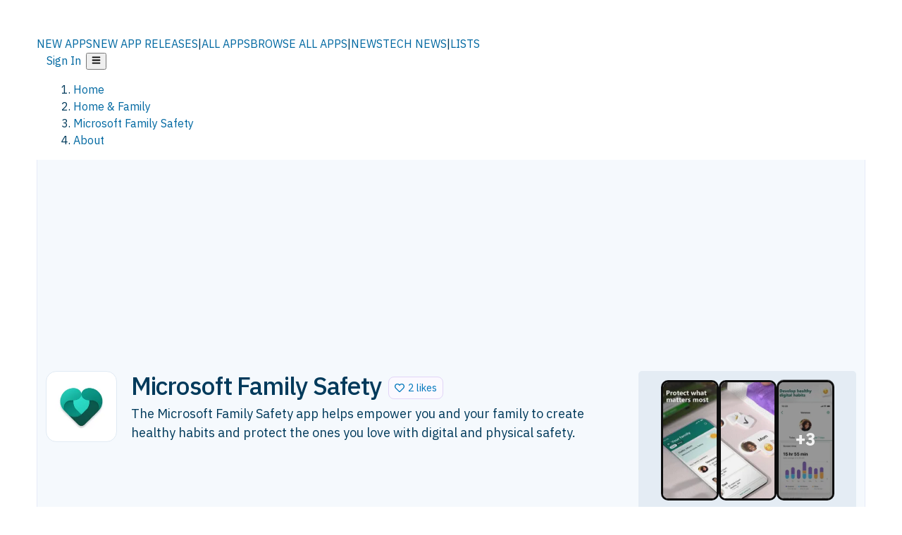

--- FILE ---
content_type: text/html; charset=utf-8
request_url: https://alternativeto.net/software/microsoft-family-safety/about/
body_size: 37619
content:
<!DOCTYPE html><html lang="en" class="ibm_plex_sans_54463062-module__ecCCkG__className"><head><meta charSet="utf-8"/><meta name="viewport" content="width=device-width, initial-scale=1, maximum-scale=1, user-scalable=0"/><meta name="viewport" content="width=device-width, initial-scale=1"/><link rel="preload" href="/static/logo.svg" as="image"/><link rel="preload" href="https://d4.alternativeto.net/eg4yUrT7MdCo83neUTUtV3fu2h711XCXLc9pyLkrxKM/rs:fill:618:394:1/g:no:0:0/YWJzOi8vZGlzdC9zL2ZsZXhpc3B5XzI5Njc3Nl9mdWxsLnBuZw.jpg" as="image"/><link rel="preload" href="/static/app-stores/android-store.svg" as="image"/><link rel="preload" href="/static/app-stores/ios-store.svg" as="image"/><link rel="stylesheet" href="/_next/static/chunks/2549508ca67cecd2.css" data-precedence="next"/><link rel="stylesheet" href="/_next/static/chunks/698cea0bbd417040.css" data-precedence="next"/><link rel="stylesheet" href="/_next/static/chunks/42f7a110a083c6e5.css" data-precedence="next"/><link rel="stylesheet" href="/_next/static/chunks/a5994da14e48266b.css" data-precedence="next"/><link rel="stylesheet" href="/_next/static/chunks/87b8feda8683cda0.css" data-precedence="next"/><link rel="stylesheet" href="/_next/static/chunks/bb33111fd1f79785.css" data-precedence="next"/><link rel="preload" as="script" fetchPriority="low" href="/_next/static/chunks/d8de21169441f785.js"/><script src="/_next/static/chunks/bedb228ccc6d4474.js" async=""></script><script src="/_next/static/chunks/0578a83bd7997fb4.js" async=""></script><script src="/_next/static/chunks/968dcef7e9be7174.js" async=""></script><script src="/_next/static/chunks/608c8a9ab5f6edc1.js" async=""></script><script src="/_next/static/chunks/turbopack-bf699d37160c82cf.js" async=""></script><script src="/_next/static/chunks/5f3142d3839d23a7.js" async=""></script><script src="/_next/static/chunks/2cdb7b193a4c8f4d.js" async=""></script><script src="/_next/static/chunks/ea4e46393a89fea1.js" async=""></script><script src="/_next/static/chunks/02647e8793cac545.js" async=""></script><script src="/_next/static/chunks/ca060dea33d2fdab.js" async=""></script><script src="/_next/static/chunks/da2ee7ded4eea3f7.js" async=""></script><script src="/_next/static/chunks/b47d859bf85a836e.js" async=""></script><script src="/_next/static/chunks/5d3cb634fff6cbcf.js" async=""></script><script src="/_next/static/chunks/69b58a0022b4d37c.js" async=""></script><script src="/_next/static/chunks/67a87b50e13d501f.js" async=""></script><script src="/_next/static/chunks/6b4e29eb72dacfaf.js" async=""></script><script src="/_next/static/chunks/ecd70d1166816bd5.js" async=""></script><script src="/_next/static/chunks/fac24e77e82ea7ea.js" async=""></script><script src="/_next/static/chunks/26ce1049c5cec30e.js" async=""></script><script src="/_next/static/chunks/b7629207f8e096d2.js" async=""></script><script src="/_next/static/chunks/43c2a67a84a59cfe.js" async=""></script><script src="/_next/static/chunks/255f37b9f6da03d8.js" async=""></script><script src="/_next/static/chunks/edb5ad37807f04e7.js" async=""></script><script src="/_next/static/chunks/8f00a10bceeb10fe.js" async=""></script><script src="/_next/static/chunks/e16b07c188e80eb0.js" async=""></script><script src="/_next/static/chunks/ae3cb0ef8e18aca0.js" async=""></script><script src="/_next/static/chunks/caa943c270ab5ab6.js" async=""></script><script src="/_next/static/chunks/ab59fdfb7fb398cd.js" async=""></script><script src="/_next/static/chunks/59a66eda9f484c8c.js" async=""></script><script src="/_next/static/chunks/aa865a0cf81905d8.js" async=""></script><script src="/_next/static/chunks/88866eba834b0c46.js" async=""></script><link rel="preload" href="/static/error/A2_Error_Gray.png" as="image"/><link rel="preload" href="https://fundingchoicesmessages.google.com/i/pub-8332396259212490?ers=1" as="script"/><link rel="preload" href="https://www.googletagmanager.com/gtm.js?id=GTM-N56PL75" as="script"/><meta name="next-size-adjust" content=""/><link rel="preconnect" href="https://www.googletagmanager.com"/><link rel="dns-prefetch" href="https://www.googletagmanager.com"/><link rel="dns-prefetch" href="https://d4.alternativeto.net"/><link rel="dns-prefetch" href="https://cdn.requestmetrics.com"/><link rel="search" type="application/opensearchdescription+xml" href="/static/opensearch.xml" title="AlternativeTo"/><link rel="icon" href="/static/icons/a2/favicon.ico"/><link rel="icon" type="image/png" href="/static/icons/a2/favicon-32x32.png" sizes="32x32"/><link rel="icon" type="image/png" href="/static/icons/a2/favicon-16x16.png" sizes="16x16"/><link rel="mask-icon" href="/static/icons/a2/favicon.svg?v=1"/><link rel="manifest" href="/static/icons/a2/site.webmanifest"/><link rel="apple-touch-icon" href="/static/icons/a2/apple-touch-icon.png?v=1"/><link rel="apple-touch-icon" sizes="180x180" href="/static/icons/a2/apple-touch-icon.png?v=1"/><title>Microsoft Family Safety: The Microsoft Family Safety app helps empower you and your family to create | AlternativeTo</title><meta name="description" content="The Microsoft Family Safety app helps empower you and your family to create healthy habits and protect the ones you love with digital and physical safety."/><meta name="robots" content="index, follow, max-image-preview:large"/><link rel="canonical" href="https://alternativeto.net/software/microsoft-family-safety/about/"/><link rel="alternate" type="application/atom+xml" title="News RSS Feed" href="https://feed.alternativeto.net/news/all/"/><link rel="alternate" type="application/atom+xml" title="New App Releases" href="https://feed.alternativeto.net/releases/all"/><meta property="og:title" content="Microsoft Family Safety: The Microsoft Family Safety app helps empower you and your family to create"/><meta property="og:description" content="The Microsoft Family Safety app helps empower you and your family to create healthy habits and protect the ones you love with digital and physical safety."/><meta property="og:url" content="https://alternativeto.net/software/microsoft-family-safety/about/"/><meta property="og:site_name" content="AlternativeTo"/><meta property="og:locale" content="en_US"/><meta property="og:image" content="https://alternativeto.net/og/about/microsoft-family-safety.png"/><meta property="og:image:width" content="1200"/><meta property="og:image:height" content="630"/><meta property="og:image:alt" content="Microsoft Family Safety"/><meta property="og:type" content="website"/><meta name="twitter:card" content="summary_large_image"/><meta name="twitter:site" content="@AlternativeTo"/><meta name="twitter:title" content="Microsoft Family Safety: The Microsoft Family Safety app helps empower you and your family to create"/><meta name="twitter:description" content="The Microsoft Family Safety app helps empower you and your family to create healthy habits and protect the ones you love with digital and physical safety."/><meta name="twitter:image" content="https://alternativeto.net/og/about/microsoft-family-safety.png"/><meta name="twitter:image:width" content="1200"/><meta name="twitter:image:height" content="630"/><meta name="twitter:image:alt" content="Microsoft Family Safety"/><link rel="preconnect" href="https://adservice.google.com"/><link rel="preconnect" href="https://googleads.g.doubleclick.net"/><link rel="preconnect" href="https://securepubads.g.doubleclick.net"/><link rel="preconnect" href="https://pagead2.googlesyndication.com"/><link rel="preconnect" href="https://tpc.googlesyndication.com"/><link rel="preconnect" href="https://www.gstatic.com"/><script id="consent-mode-defaults">
    window.dataLayer = window.dataLayer || [];
    function gtag(){dataLayer.push(arguments);} 

    // Default worldwide: allow basic analytics and ads (outside EEA/UK)
    gtag('consent', 'default', {
      ad_storage: 'granted',
      analytics_storage: 'granted',
      functionality_storage: 'granted',
      security_storage: 'granted',
      ad_user_data: 'granted',
      ad_personalization: 'granted',
      wait_for_update: 300
    });

    // Advanced consent mode signals
    gtag('set', 'url_passthrough', true);
    gtag('set', 'ads_data_redaction', true);

    // EEA + UK: require consent for ad-related purposes
    gtag('consent', 'default', {
      ad_storage: 'denied',
      ad_user_data: 'denied',
      ad_personalization: 'denied'
    }, {
      region: [
        'AT','BE','BG','HR','CY','CZ','DK','EE','FI','FR','DE','GR','HU','IE','IT','LV','LT','LU','MT','NL','PL','PT','RO','SK','SI','ES','SE','IS','LI','NO','UK'
      ]
    });
  </script><script src="/_next/static/chunks/a6dad97d9634a72d.js" noModule=""></script></head><body id="main-body"><noscript><iframe src="https://www.googletagmanager.com/ns.html?id=GTM-N56PL75" height="0" width="0" style="display:none;visibility:hidden"></iframe></noscript><style>#nprogress{pointer-events:none}#nprogress .bar{background:#29d;position:fixed;z-index:1600;top: 0;left:0;width:100%;height:3px}#nprogress .peg{display:block;position:absolute;right:0;width:100px;height:100%;box-shadow:0 0 10px #29d,0 0 5px #29d;opacity:1;-webkit-transform:rotate(3deg) translate(0px,-4px);-ms-transform:rotate(3deg) translate(0px,-4px);transform:rotate(3deg) translate(0px,-4px)}#nprogress .spinner{display:block;position:fixed;z-index:1600;top: 15px;right:15px}#nprogress .spinner-icon{width:18px;height:18px;box-sizing:border-box;border:2px solid transparent;border-top-color:#29d;border-left-color:#29d;border-radius:50%;-webkit-animation:nprogress-spinner 400ms linear infinite;animation:nprogress-spinner 400ms linear infinite}.nprogress-custom-parent{overflow:hidden;position:relative}.nprogress-custom-parent #nprogress .bar,.nprogress-custom-parent #nprogress .spinner{position:absolute}@-webkit-keyframes nprogress-spinner{0%{-webkit-transform:rotate(0deg)}100%{-webkit-transform:rotate(360deg)}}@keyframes nprogress-spinner{0%{transform:rotate(0deg)}100%{transform:rotate(360deg)}}</style><script>((a,b,c,d,e,f,g,h)=>{let i=document.documentElement,j=["light","dark"];function k(b){var c;(Array.isArray(a)?a:[a]).forEach(a=>{let c="class"===a,d=c&&f?e.map(a=>f[a]||a):e;c?(i.classList.remove(...d),i.classList.add(b)):i.setAttribute(a,b)}),c=b,h&&j.includes(c)&&(i.style.colorScheme=c)}if(d)k(d);else try{let a=localStorage.getItem(b)||c,d=g&&"system"===a?window.matchMedia("(prefers-color-scheme: dark)").matches?"dark":"light":a;k(d)}catch(a){}})("data-theme","theme","light",null,["light","dark"],null,false,true)</script><main id="mainContent" tabindex="-1" style="outline:none"><header class="flex justify-center sticky top-0 z-10 px-[calc(var(--bs-gutter-x)/2)] transition-all duration-200 linear " role="banner"><div class="w-full box-border flex bg-main-bg "><div data-testid="headerLinks" class="w-full xl:mt-4 xl:transition-all xl:duration-100 container wide-container"><div class="w-full bg-main-brand xl:rounded-t-2xl "><div class="grid grid-cols-[10%_58%_32%] md:grid-cols-[6%_48%_46%] lg:grid-cols-[22%_38%_40%] xl:grid-cols-[20%_36%_44%] gap-x-0 gap-y-0 items-center min-h-[58px] px-3 xl:px-3.5"><a class="!text-white/90 flex items-center hover:!text-white focus:!text-white focus:outline-none no-underline" title="Back to start page" href="/"><img alt="AlternativeTo Logo" loading="lazy" width="36" height="36" decoding="async" data-nimg="1" class="w-9 h-9" style="color:transparent" src="/static/a2_m.svg"/><img alt="AlternativeTo Logo Text" loading="lazy" width="168" height="0" decoding="async" data-nimg="1" class="hidden lg:block lg:w-[168px] lg:ml-2 h-auto" style="color:transparent" src="/static/logo-text.svg"/></a><span class="flex items-center justify-center leading-none"><nav class="flex items-center text-[82%] md:text-[84%] xl:text-[0.9em] mr-3"><a class="ml-1.5 !text-white/90 text-[0.9em] flex items-center bg-transparent border-none font-medium hover:!text-white focus:!text-white focus:outline-none max-w-[68px] md:max-w-none overflow-hidden text-ellipsis no-underline" href="/browse/new-apps/"><span class="md:hidden">NEW APPS</span><span class="hidden md:inline">NEW APP RELEASES</span></a><span class="ml-1.5 !text-white/90 text-[0.9em]">|</span><a class="ml-1.5 !text-white/90 text-[0.9em] flex items-center bg-transparent border-none font-medium hover:!text-white focus:!text-white focus:outline-none max-w-[68px] md:max-w-none overflow-hidden text-ellipsis no-underline" href="/browse/all/"><span class="md:hidden">ALL APPS</span><span class="hidden md:inline">BROWSE ALL APPS</span></a><span class="ml-1.5 !text-white/90 text-[0.9em]">|</span><a class="ml-1.5 !text-white/90 text-[0.9em] flex items-center bg-transparent border-none font-medium hover:!text-white focus:!text-white focus:outline-none max-w-[68px] md:max-w-none overflow-hidden text-ellipsis no-underline" href="/news/all/"><span class="md:hidden">NEWS</span><span class="hidden md:inline">TECH NEWS</span></a><span class="ml-1.5 !text-white/90 text-[0.9em] hidden xl:inline">|</span><a class="ml-1.5 !text-white/90 text-[0.9em] flex items-center bg-transparent border-none font-medium hover:!text-white focus:!text-white focus:outline-none max-w-[68px] md:max-w-none overflow-hidden text-ellipsis no-underline hidden xl:flex" href="/lists/">LISTS</a></nav></span><div class="flex justify-end items-center relative min-h-[40px] gap-2"><!--$!--><template data-dgst="BAILOUT_TO_CLIENT_SIDE_RENDERING"></template><!--/$--><span class="flex items-center [&amp;&gt;span]:ml-2 xl:[&amp;&gt;span]:ml-2 [&amp;_a]:!text-white/90 [&amp;_a]:font-medium [&amp;_a]:text-[0.9em] [&amp;_a:hover]:!text-white [&amp;_a]:no-underline [&amp;&gt;button]:ml-1 [&amp;&gt;button]:mr-1 xl:[&amp;&gt;button]:ml-2 xl:[&amp;&gt;button]:mr-2"><span class="HeaderUserMenu-module-scss-module__118e7q__authLinks"><a href="/api/auth/login">Sign In</a></span><span><button class="items-center font-medium rounded-md transition-all !leading-none flex p-0 bg-transparent text-brand-light8 relative text-[1.1em] hover:bg-transparent hover:[&amp;&gt;svg]:text-white w-full justify-center" aria-label="Open page menu"><svg stroke="currentColor" fill="currentColor" stroke-width="0" viewBox="0 0 448 512" height="1em" width="1em" xmlns="http://www.w3.org/2000/svg"><path d="M16 132h416c8.837 0 16-7.163 16-16V76c0-8.837-7.163-16-16-16H16C7.163 60 0 67.163 0 76v40c0 8.837 7.163 16 16 16zm0 160h416c8.837 0 16-7.163 16-16v-40c0-8.837-7.163-16-16-16H16c-8.837 0-16 7.163-16 16v40c0 8.837 7.163 16 16 16zm0 160h416c8.837 0 16-7.163 16-16v-40c0-8.837-7.163-16-16-16H16c-8.837 0-16 7.163-16 16v40c0 8.837 7.163 16 16 16z"></path></svg></button></span></span></div></div></div></div></div></header><section class="container wide-container"><div class="bg-[var(--brandLight7)] py-[0.35em] !text-[var(--introBoxMeta)] border-r border-l border-[var(--gray200)]  wrapper"><div class="container"><nav aria-label="Breadcrumb" class="relative flex"><ol itemScope="" itemType="https://schema.org/BreadcrumbList"><li itemScope="" itemProp="itemListElement" itemType="https://schema.org/ListItem" class="inline mr-[0.3em] text-[0.85em] max-md:text-[0.8em] max-md:leading-[1.8em] after:content-[&#x27;►&#x27;] after:ml-[0.5em] after:text-[0.66em] after:relative after:-top-[1px] after:opacity-70 last:after:hidden [&amp;_a]:text-inherit"><a class="!text-[var(--introBoxMeta)]" title="Home" itemProp="item" href="/"><span itemProp="name">Home</span></a><meta itemProp="position" content="1"/></li><li itemScope="" itemProp="itemListElement" itemType="https://schema.org/ListItem" class="inline mr-[0.3em] text-[0.85em] max-md:text-[0.8em] max-md:leading-[1.8em] after:content-[&#x27;►&#x27;] after:ml-[0.5em] after:text-[0.66em] after:relative after:-top-[1px] after:opacity-70 last:after:hidden [&amp;_a]:text-inherit"><a title="Home &amp; Family" itemProp="item" class="!text-[var(--introBoxMeta)]" href="/category/home-and-family/"><span translate="no" itemProp="name">Home &amp; Family</span></a><meta itemProp="position" content="2"/></li><li itemScope="" itemProp="itemListElement" itemType="https://schema.org/ListItem" class="inline mr-[0.3em] text-[0.85em] max-md:text-[0.8em] max-md:leading-[1.8em] after:content-[&#x27;►&#x27;] after:ml-[0.5em] after:text-[0.66em] after:relative after:-top-[1px] after:opacity-70 last:after:hidden [&amp;_a]:text-inherit"><a title="Microsoft Family Safety" itemProp="item" class="!text-[var(--introBoxMeta)]" href="/software/microsoft-family-safety/about/"><span translate="no" itemProp="name">Microsoft Family Safety</span></a><meta itemProp="position" content="3"/></li><li itemScope="" itemProp="itemListElement" itemType="https://schema.org/ListItem" class="inline mr-[0.3em] text-[0.85em] max-md:text-[0.8em] max-md:leading-[1.8em] after:content-[&#x27;►&#x27;] after:ml-[0.5em] after:text-[0.66em] after:relative after:-top-[1px] after:opacity-70 last:after:hidden [&amp;_a]:text-inherit"><a title="About" itemProp="item" class="!text-[var(--introBoxMeta)]" href="/software/microsoft-family-safety/about/"><span translate="no" itemProp="name">About</span></a><meta itemProp="position" content="4"/></li></ol></nav></div></div><div data-testid="introWrapper" class="blue-box md:!rounded-b-2xl PageIntroWrapper-module-scss-module__zfX_Ia__wrapper  PageIntroWrapper-module-scss-module__zfX_Ia__noClouds "><div class="container"> <div class="spacer-2"></div><ins class="adsbygoogle" style="display:inline-block;width:970px;height:250px" data-ad-client="ca-pub-8332396259212490" data-ad-slot="5388180128" data-ad-channel="8366673248+8890771944+5143098627+7967840456"></ins><div class="spacer-2"></div><header data-testid="app-intro"><div class="AppItem-shared-module-scss-module__g5GqXa__itemBox AppItemAbout-module-scss-module__91fK0q__itemBoxAbout"><div class="AppItem-shared-module-scss-module__g5GqXa__iconDesktop AppItemAbout-module-scss-module__91fK0q__iconDesktopAbout"><img data-testid="icon-Microsoft Family Safety" src="https://d4.alternativeto.net/d2rE4ty5zchoaNv_sPjzukHs46Ypd-wD0o4QBDu9TEY/rs:fit:140:140:0/g:ce:0:0/exar:1/YWJzOi8vZGlzdC9pY29ucy9taWNyb3NvZnQtZmFtaWx5LXNhZmV0eV8xODk1NjcuanBn.png" alt="Microsoft Family Safety icon" style="aspect-ratio:1 / 1" srcSet="https://d4.alternativeto.net/1av7OhzEzc1_1iy5pD5UFeaA0uDfAQ-1n-jrTnBRTAA/rs:fit:280:280:0/g:ce:0:0/exar:1/YWJzOi8vZGlzdC9pY29ucy9taWNyb3NvZnQtZmFtaWx5LXNhZmV0eV8xODk1NjcuanBn.png 2x" loading="lazy" class="aspect-square w-[140px] h-[140px] !max-w-[140px] !max-h-[140px]"/></div><div class="AppItem-shared-module-scss-module__g5GqXa__info AppItemAbout-module-scss-module__91fK0q__infoAbout"><div class="AppItem-shared-module-scss-module__g5GqXa__heading"><div class="AppItem-shared-module-scss-module__g5GqXa__iconMobile"><img data-testid="icon-Microsoft Family Safety" src="https://d4.alternativeto.net/pcSI6jyBymV4JBfa3_AEVP68ZusOQg-2KEZHoCNolYg/rs:fit:70:70:0/g:ce:0:0/exar:1/YWJzOi8vZGlzdC9pY29ucy9taWNyb3NvZnQtZmFtaWx5LXNhZmV0eV8xODk1NjcuanBn.png" alt="Microsoft Family Safety icon" style="aspect-ratio:1 / 1" srcSet="https://d4.alternativeto.net/d2rE4ty5zchoaNv_sPjzukHs46Ypd-wD0o4QBDu9TEY/rs:fit:140:140:0/g:ce:0:0/exar:1/YWJzOi8vZGlzdC9pY29ucy9taWNyb3NvZnQtZmFtaWx5LXNhZmV0eV8xODk1NjcuanBn.png 2x" loading="lazy" class="aspect-square w-[70px] h-[70px]"/></div><h1 translate="no" class="Heading-module-scss-module__br2CUG__h1 Heading-module-scss-module__br2CUG__smaller" style="margin-top:0">Microsoft Family Safety</h1></div><div class="AppItem-shared-module-scss-module__g5GqXa__likeButton AppItemAbout-module-scss-module__91fK0q__likeButtonAbout"><div class="ModernLikeButton-module-scss-module__xuujAq__likeWrapper"><span title="Like Microsoft Family Safety" class="ModernLikeButton-module-scss-module__xuujAq__heart " role="button" tabindex="0" aria-pressed="false" aria-busy="false" aria-label="Like Microsoft Family Safety"><span class="IconWithBorder-module-scss-module__RPCvxa__iconWithBorder IconWithBorder-module-scss-module__RPCvxa__text"><svg stroke="currentColor" fill="currentColor" stroke-width="0" viewBox="0 0 512 512" height="1em" width="1em" xmlns="http://www.w3.org/2000/svg"><path d="M458.4 64.3C400.6 15.7 311.3 23 256 79.3 200.7 23 111.4 15.6 53.6 64.3-21.6 127.6-10.6 230.8 43 285.5l175.4 178.7c10 10.2 23.4 15.9 37.6 15.9 14.3 0 27.6-5.6 37.6-15.8L469 285.6c53.5-54.7 64.7-157.9-10.6-221.3zm-23.6 187.5L259.4 430.5c-2.4 2.4-4.4 2.4-6.8 0L77.2 251.8c-36.5-37.2-43.9-107.6 7.3-150.7 38.9-32.7 98.9-27.8 136.5 10.5l35 35.7 35-35.7c37.8-38.5 97.8-43.2 136.5-10.6 51.1 43.1 43.5 113.9 7.3 150.8z"></path></svg><span> <!-- -->2 likes</span></span></span></div></div><div class="AppItem-shared-module-scss-module__g5GqXa__desc AppItemAbout-module-scss-module__91fK0q__descAbout"><div class="md"><p>The Microsoft Family Safety app helps empower you and your family to create healthy habits and protect the ones you love with digital and physical safety.</p></div></div></div><div class="AppItem-shared-module-scss-module__g5GqXa__screens AppItemAbout-module-scss-module__91fK0q__screensAbout"><div data-testid="image-collection-modern-hero" class="ImageCollection-modern-module-scss-module__jR_llq__thumbnailWrapper" data-screenshot-count="3"><div class="ImageCollection-modern-module-scss-module__jR_llq__thumbnail ImageCollection-modern-module-scss-module__jR_llq__small ImageCollection-modern-module-scss-module__jR_llq__portrait ImageCollection-modern-module-scss-module__jR_llq__expandedBox"><div title="Microsoft Family Safety screenshot 1" role="button" tabindex="0" aria-label="Open image in lightbox"><img src="https://d4.alternativeto.net/Q9i0gb1_mIru2m-e3UxfYVyOjpEm2Zx-j7ZzTrLudGs/rs:fill:91:197:1/g:no:0:0/YWJzOi8vZGlzdC9zL21pY3Jvc29mdC1mYW1pbHktc2FmZXR5XzYyNDk1MV9mdWxsLnBuZw.jpg" alt="Microsoft Family Safety screenshot 1" srcSet="https://d4.alternativeto.net/kRV54U0-sp6wGMavuL90ofrd621Gg9ZWb4rehCbWbAM/rs:fill:182:394:1/g:no:0:0/YWJzOi8vZGlzdC9zL21pY3Jvc29mdC1mYW1pbHktc2FmZXR5XzYyNDk1MV9mdWxsLnBuZw.jpg 1.5x,https://d4.alternativeto.net/kRV54U0-sp6wGMavuL90ofrd621Gg9ZWb4rehCbWbAM/rs:fill:182:394:1/g:no:0:0/YWJzOi8vZGlzdC9zL21pY3Jvc29mdC1mYW1pbHktc2FmZXR5XzYyNDk1MV9mdWxsLnBuZw.jpg 2x" loading="lazy" class="ImageCollectionImage-module-scss-module__xq82wq__portraitNew"/><span role="button" tabindex="0" aria-label="Expand image" class="ImageCollection-modern-module-scss-module__jR_llq__expandImage"><svg stroke="currentColor" fill="currentColor" stroke-width="0" viewBox="0 0 448 512" color="#000" style="color:#000" height="16" width="16" xmlns="http://www.w3.org/2000/svg"><path d="M212.686 315.314L120 408l32.922 31.029c15.12 15.12 4.412 40.971-16.97 40.971h-112C10.697 480 0 469.255 0 456V344c0-21.382 25.803-32.09 40.922-16.971L72 360l92.686-92.686c6.248-6.248 16.379-6.248 22.627 0l25.373 25.373c6.249 6.248 6.249 16.378 0 22.627zm22.628-118.628L328 104l-32.922-31.029C279.958 57.851 290.666 32 312.048 32h112C437.303 32 448 42.745 448 56v112c0 21.382-25.803 32.09-40.922 16.971L376 152l-92.686 92.686c-6.248 6.248-16.379 6.248-22.627 0l-25.373-25.373c-6.249-6.248-6.249-16.378 0-22.627z"></path></svg></span></div><div title="Microsoft Family Safety screenshot 2" role="button" tabindex="0" aria-label="Open image in lightbox"><img src="https://d4.alternativeto.net/q_JBAWYv-n2l801RP9V0Sna_40Hf78QnCnmcCUt3ViI/rs:fill:91:197:1/g:no:0:0/YWJzOi8vZGlzdC9zL21pY3Jvc29mdC1mYW1pbHktc2FmZXR5Xzc1ODgwMV9mdWxsLnBuZw.jpg" alt="Microsoft Family Safety screenshot 2" srcSet="https://d4.alternativeto.net/O1v3a4f8YpqE5wK2t3Aycq1OJVMVprJA5-4PCAztXSs/rs:fill:182:394:1/g:no:0:0/YWJzOi8vZGlzdC9zL21pY3Jvc29mdC1mYW1pbHktc2FmZXR5Xzc1ODgwMV9mdWxsLnBuZw.jpg 1.5x,https://d4.alternativeto.net/O1v3a4f8YpqE5wK2t3Aycq1OJVMVprJA5-4PCAztXSs/rs:fill:182:394:1/g:no:0:0/YWJzOi8vZGlzdC9zL21pY3Jvc29mdC1mYW1pbHktc2FmZXR5Xzc1ODgwMV9mdWxsLnBuZw.jpg 2x" loading="lazy" class="ImageCollectionImage-module-scss-module__xq82wq__portraitNew"/><span role="button" tabindex="0" aria-label="Expand image" class="ImageCollection-modern-module-scss-module__jR_llq__expandImage"><svg stroke="currentColor" fill="currentColor" stroke-width="0" viewBox="0 0 448 512" color="#000" style="color:#000" height="16" width="16" xmlns="http://www.w3.org/2000/svg"><path d="M212.686 315.314L120 408l32.922 31.029c15.12 15.12 4.412 40.971-16.97 40.971h-112C10.697 480 0 469.255 0 456V344c0-21.382 25.803-32.09 40.922-16.971L72 360l92.686-92.686c6.248-6.248 16.379-6.248 22.627 0l25.373 25.373c6.249 6.248 6.249 16.378 0 22.627zm22.628-118.628L328 104l-32.922-31.029C279.958 57.851 290.666 32 312.048 32h112C437.303 32 448 42.745 448 56v112c0 21.382-25.803 32.09-40.922 16.971L376 152l-92.686 92.686c-6.248 6.248-16.379 6.248-22.627 0l-25.373-25.373c-6.249-6.248-6.249-16.378 0-22.627z"></path></svg></span></div><div title="Microsoft Family Safety screenshot 3" role="button" tabindex="0" aria-label="Open image in lightbox"><div class="ImageCollectionImage-module-scss-module__xq82wq__imageOverlay ImageCollectionImage-module-scss-module__xq82wq__portrait">+<!-- -->3</div><img src="https://d4.alternativeto.net/lCF-j4sc8o6BnOLVaNqdxKFZ1Mmrvg-HJQm-glx696w/rs:fill:91:197:1/g:no:0:0/YWJzOi8vZGlzdC9zL21pY3Jvc29mdC1mYW1pbHktc2FmZXR5XzMwNDQyMF9mdWxsLnBuZw.jpg" alt="Microsoft Family Safety screenshot 3" srcSet="https://d4.alternativeto.net/mv_PZvBl1qEEZqkPcg-HAgxw2STO-lWuQmLoAd6TN54/rs:fill:182:394:1/g:no:0:0/YWJzOi8vZGlzdC9zL21pY3Jvc29mdC1mYW1pbHktc2FmZXR5XzMwNDQyMF9mdWxsLnBuZw.jpg 1.5x,https://d4.alternativeto.net/mv_PZvBl1qEEZqkPcg-HAgxw2STO-lWuQmLoAd6TN54/rs:fill:182:394:1/g:no:0:0/YWJzOi8vZGlzdC9zL21pY3Jvc29mdC1mYW1pbHktc2FmZXR5XzMwNDQyMF9mdWxsLnBuZw.jpg 2x" loading="lazy" class="ImageCollectionImage-module-scss-module__xq82wq__portraitNew"/><span role="button" tabindex="0" aria-label="Expand image" class="ImageCollection-modern-module-scss-module__jR_llq__expandImage"><svg stroke="currentColor" fill="currentColor" stroke-width="0" viewBox="0 0 448 512" color="#000" style="color:#000" height="16" width="16" xmlns="http://www.w3.org/2000/svg"><path d="M212.686 315.314L120 408l32.922 31.029c15.12 15.12 4.412 40.971-16.97 40.971h-112C10.697 480 0 469.255 0 456V344c0-21.382 25.803-32.09 40.922-16.971L72 360l92.686-92.686c6.248-6.248 16.379-6.248 22.627 0l25.373 25.373c6.249 6.248 6.249 16.378 0 22.627zm22.628-118.628L328 104l-32.922-31.029C279.958 57.851 290.666 32 312.048 32h112C437.303 32 448 42.745 448 56v112c0 21.382-25.803 32.09-40.922 16.971L376 152l-92.686 92.686c-6.248 6.248-16.379 6.248-22.627 0l-25.373-25.373c-6.249-6.248-6.249-16.378 0-22.627z"></path></svg></span></div></div></div></div></div><div class="AppItemAbout-module-scss-module__91fK0q__lowerAbout"><div class="grid grid-cols-2 gap-x-2 gap-y-2 md:flex md:flex-row md:flex-wrap md:gap-x-10 grow"><div class="min-w-0 col-span-2 md:col-span-1"><h4 translate="no" class="Heading-module-scss-module__br2CUG__h4 Heading-module-scss-module__br2CUG__metaHeading !text-[0.70em]">Cost / License</h4><ul class="flex gap-1 flex-wrap md:!flex-nowrap"><li class="list-none"><span class="inline-flex items-center rounded ring-1 ring-inset ring-black/[0.04] text-xs px-2 py-0.5 h-5 lg:text-sm lg:px-2.5 lg:h-6 [&amp;&gt;svg]:mr-1.5 text-[var(--positiveGreenerDark)] bg-[var(--positiveGreenerLight)] [&amp;&gt;svg]:text-[var(--positiveGreener)] cursor-default md:whitespace-nowrap">Free</span></li><li class="list-none"><span class="inline-flex items-center rounded ring-1 ring-inset ring-black/[0.04] text-xs px-2 py-0.5 h-5 lg:text-sm lg:px-2.5 lg:h-6 [&amp;&gt;svg]:mr-1.5 text-[var(--mainFg)] bg-[var(--gray200)] [&amp;&gt;svg]:text-[var(--mainFg)] cursor-default md:whitespace-nowrap">Proprietary<!-- --> </span></li></ul></div><div class="min-w-0"><h4 translate="no" class="Heading-module-scss-module__br2CUG__h4 Heading-module-scss-module__br2CUG__metaHeading !text-[0.70em]">Application <!-- -->type</h4><ul class="flex gap-1 flex-wrap md:!flex-nowrap"><li class="list-none"><a class="inline-flex items-center rounded ring-1 ring-inset ring-black/[0.04] text-xs px-2 py-0.5 h-5 lg:text-sm lg:px-2.5 lg:h-6 [&amp;&gt;svg]:mr-1.5 [&amp;&gt;svg]:text-[var(--introBoxMeta)] bg-[var(--brandLight3)] text-[var(--linkColor)] cursor-pointer md:whitespace-nowrap" href="/category/security/parental-control/">Parental Control Tool</a></li></ul></div><div class="whitespace-nowrap hidden md:block"><h4 translate="no" class="Heading-module-scss-module__br2CUG__h4 Heading-module-scss-module__br2CUG__metaHeading !text-[0.70em]">Origin</h4><ul class="flex gap-1 flex-nowrap !flex-nowrap"><li class="list-none"><span class="rounded ring-1 ring-inset ring-black/[0.04] text-xs px-2 py-0.5 h-5 lg:text-sm lg:px-2.5 lg:h-6 bg-[var(--tab)] text-[var(--introBoxText)] [&amp;&gt;svg]:mr-1.5 [&amp;&gt;svg]:text-[var(--introBoxMeta)] cursor-default flex items-center gap-2"><img src="https://cdnjs.cloudflare.com/ajax/libs/flag-icon-css/3.5.0/flags/4x3/us.svg" alt="US flag" width="16" height="12" class="inline-block align-middle  " loading="lazy" style="image-rendering:auto;vertical-align:middle"/>United States</span></li></ul></div><div class="grow col-span-2 md:col-span-1"><h4 translate="no" class="Heading-module-scss-module__br2CUG__h4 Heading-module-scss-module__br2CUG__metaHeading !text-[0.70em]">Platforms</h4><ul class="flex gap-1 flex-wrap" data-testid="platform-row"><li class="list-none"><span class="inline-flex items-center rounded ring-1 ring-inset ring-black/[0.04] text-xs px-2 py-0.5 h-5 lg:text-sm lg:px-2.5 lg:h-6 bg-[var(--tab)] text-[var(--introBoxText)] [&amp;&gt;svg]:mr-1.5 [&amp;&gt;svg]:text-[var(--introBoxMeta)] cursor-default">Windows<!-- -->  <svg stroke="currentColor" fill="currentColor" stroke-width="0" viewBox="0 0 512 512" class="m-0" color="var(--metaLight)" style="color:var(--metaLight)" height="1em" width="1em" xmlns="http://www.w3.org/2000/svg"><title>Is component of Windows 10</title><path d="M256 8C119.043 8 8 119.083 8 256c0 136.997 111.043 248 248 248s248-111.003 248-248C504 119.083 392.957 8 256 8zm0 110c23.196 0 42 18.804 42 42s-18.804 42-42 42-42-18.804-42-42 18.804-42 42-42zm56 254c0 6.627-5.373 12-12 12h-88c-6.627 0-12-5.373-12-12v-24c0-6.627 5.373-12 12-12h12v-64h-12c-6.627 0-12-5.373-12-12v-24c0-6.627 5.373-12 12-12h64c6.627 0 12 5.373 12 12v100h12c6.627 0 12 5.373 12 12v24z"></path></svg></span></li><li class="list-none"><span class="inline-flex items-center rounded ring-1 ring-inset ring-black/[0.04] text-xs px-2 py-0.5 h-5 lg:text-sm lg:px-2.5 lg:h-6 bg-[var(--tab)] text-[var(--introBoxText)] [&amp;&gt;svg]:mr-1.5 [&amp;&gt;svg]:text-[var(--introBoxMeta)] cursor-default">Android</span></li><li class="list-none"><span class="inline-flex items-center rounded ring-1 ring-inset ring-black/[0.04] text-xs px-2 py-0.5 h-5 lg:text-sm lg:px-2.5 lg:h-6 bg-[var(--tab)] text-[var(--introBoxText)] [&amp;&gt;svg]:mr-1.5 [&amp;&gt;svg]:text-[var(--introBoxMeta)] cursor-default">iPhone</span></li></ul></div></div><div class="AppItemAbout-module-scss-module__91fK0q__lowerScreensAndButtons"><div data-testid="image-collection-modern-thumbnail" class="ImageCollection-modern-module-scss-module__jR_llq__thumbnailWrapper" data-screenshot-count="3"></div><div class="f-center AppItemAbout-module-scss-module__91fK0q__lowerButton"><a class="inline-flex items-center font-medium transition-all !leading-none text-lg py-3 px-4 rounded-xl bg-top-brand border border-top-brand !text-white hover:bg-top-brand/90 disabled:bg-top-brand/50 disabled:text-white w-full justify-center" href="/software/microsoft-family-safety/" style="display:flex;align-items:center">Alternatives<!-- -->  <svg stroke="currentColor" fill="currentColor" stroke-width="0" viewBox="0 0 512 512" height="1em" width="1em" xmlns="http://www.w3.org/2000/svg"><path d="M256 8c137 0 248 111 248 248S393 504 256 504 8 393 8 256 119 8 256 8zm113.9 231L234.4 103.5c-9.4-9.4-24.6-9.4-33.9 0l-17 17c-9.4 9.4-9.4 24.6 0 33.9L285.1 256 183.5 357.6c-9.4 9.4-9.4 24.6 0 33.9l17 17c9.4 9.4 24.6 9.4 33.9 0L369.9 273c9.4-9.4 9.4-24.6 0-34z"></path></svg></a></div></div></div><div class="spacer-4"></div></header></div></div><div class="spacer-4"></div><div data-testid="about-page-sticky-bar" class="hidden bg-brand-light7 border border-brand-light5 sticky top-[58px] z-[9] p-1.5 xl:top-[69px] xl:rounded-b-xl xl:sticky 2xl:px-[12px]"><div class="flex items-center justify-between min-h-[48px] px-2"><div class="flex items-center gap-2 shrink-0"><img data-testid="icon-Microsoft Family Safety" src="https://d4.alternativeto.net/01Sv7xo79d5MFqQwdDGhH4Ldtvh6oO5nRN-kFmDRbiM/rs:fit:40:40:0/g:ce:0:0/exar:1/YWJzOi8vZGlzdC9pY29ucy9taWNyb3NvZnQtZmFtaWx5LXNhZmV0eV8xODk1NjcuanBn.png" alt="Microsoft Family Safety icon" style="aspect-ratio:1 / 1" srcSet="https://d4.alternativeto.net/pcSI6jyBymV4JBfa3_AEVP68ZusOQg-2KEZHoCNolYg/rs:fit:70:70:0/g:ce:0:0/exar:1/YWJzOi8vZGlzdC9pY29ucy9taWNyb3NvZnQtZmFtaWx5LXNhZmV0eV8xODk1NjcuanBn.png 2x" loading="lazy" class="aspect-square w-[22px] h-[22px] md:w-[26px] md:h-[26px] rounded-[50%]"/><h2 class="m-0 truncate text-sm md:text-base max-w-[130px] md:max-w-none">Microsoft Family Safety</h2></div><div class="hidden md:block flex-grow mx-4"><div class="ModernLikeButton-module-scss-module__xuujAq__likeWrapper"><span title="Like Microsoft Family Safety" class="ModernLikeButton-module-scss-module__xuujAq__heart " role="button" tabindex="0" aria-pressed="false" aria-busy="false" aria-label="Like Microsoft Family Safety"><span class="IconWithBorder-module-scss-module__RPCvxa__iconWithBorder IconWithBorder-module-scss-module__RPCvxa__text"><svg stroke="currentColor" fill="currentColor" stroke-width="0" viewBox="0 0 512 512" height="1em" width="1em" xmlns="http://www.w3.org/2000/svg"><path d="M458.4 64.3C400.6 15.7 311.3 23 256 79.3 200.7 23 111.4 15.6 53.6 64.3-21.6 127.6-10.6 230.8 43 285.5l175.4 178.7c10 10.2 23.4 15.9 37.6 15.9 14.3 0 27.6-5.6 37.6-15.8L469 285.6c53.5-54.7 64.7-157.9-10.6-221.3zm-23.6 187.5L259.4 430.5c-2.4 2.4-4.4 2.4-6.8 0L77.2 251.8c-36.5-37.2-43.9-107.6 7.3-150.7 38.9-32.7 98.9-27.8 136.5 10.5l35 35.7 35-35.7c37.8-38.5 97.8-43.2 136.5-10.6 51.1 43.1 43.5 113.9 7.3 150.8z"></path></svg><span> <!-- -->2 likes</span></span></span></div></div><div class="flex items-center justify-end shrink-0 gap-2"><div class="hidden md:block"><span data-testid="app-page-menu"><span><button class="inline-flex items-center font-medium transition-all !leading-none text-sm px-3 md:px-6 py-2 rounded-lg bg-cta-lightest border border-cta-light !text-cta-main hover:bg-cta-main hover:!text-main-bg disabled:bg-cta-lightest/50 disabled:border-cta-light/50 disabled:!text-cta-main/50 disabled:hover:bg-cta-lightest/50 disabled:hover:!text-cta-main/50 disabled:cursor-not-allowed w-full justify-center !pr-3" aria-label="Suggest changes to Microsoft Family Safety"><svg stroke="currentColor" fill="currentColor" stroke-width="0" viewBox="0 0 576 512" class="mr-1" height="1em" width="1em" xmlns="http://www.w3.org/2000/svg"><path d="M402.6 83.2l90.2 90.2c3.8 3.8 3.8 10 0 13.8L274.4 405.6l-92.8 10.3c-12.4 1.4-22.9-9.1-21.5-21.5l10.3-92.8L388.8 83.2c3.8-3.8 10-3.8 13.8 0zm162-22.9l-48.8-48.8c-15.2-15.2-39.9-15.2-55.2 0l-35.4 35.4c-3.8 3.8-3.8 10 0 13.8l90.2 90.2c3.8 3.8 10 3.8 13.8 0l35.4-35.4c15.2-15.3 15.2-40 0-55.2zM384 346.2V448H64V128h229.8c3.2 0 6.2-1.3 8.5-3.5l40-40c7.6-7.6 2.2-20.5-8.5-20.5H48C21.5 64 0 85.5 0 112v352c0 26.5 21.5 48 48 48h352c26.5 0 48-21.5 48-48V306.2c0-10.7-12.9-16-20.5-8.5l-40 40c-2.2 2.3-3.5 5.3-3.5 8.5z"></path></svg>Contribute<span class="DropdownSimple-module-scss-module__XsraIa__arrow DropdownSimple-module-scss-module__XsraIa__close"><span class="hidden md:block mr-2 ml-2 border-r h-4 border-r-2 border-cta-light dark:border-cta-light-dark" aria-hidden="true"></span><svg stroke="currentColor" fill="currentColor" stroke-width="0" viewBox="0 0 448 512" height="10" width="10" xmlns="http://www.w3.org/2000/svg"><path d="M207.029 381.476L12.686 187.132c-9.373-9.373-9.373-24.569 0-33.941l22.667-22.667c9.357-9.357 24.522-9.375 33.901-.04L224 284.505l154.745-154.021c9.379-9.335 24.544-9.317 33.901.04l22.667 22.667c9.373 9.373 9.373 24.569 0 33.941L240.971 381.476c-9.373 9.372-24.569 9.372-33.942 0z"></path></svg></span></button></span></span></div><span class="inline-block [&amp;&gt;button&gt;svg]:ml-2" data-testid="external-links-dropdown"><span><button class="inline-flex items-center font-medium transition-all !leading-none text-sm px-3 md:px-6 py-2 rounded-lg bg-main-bg dark:bg-gray-800 border border-pop-brand dark:border-gray-700 text-top-brand dark:text-gray-400 [&amp;&gt;svg]:text-top-brand dark:hover:bg-gray-700 hover:bg-gray-50 dark:[&amp;&gt;svg]:text-gray-400 w-full justify-center !pr-3" aria-label="External links for microsoft-family-safety"><svg stroke="currentColor" fill="none" stroke-width="2" viewBox="0 0 24 24" stroke-linecap="round" stroke-linejoin="round" height="1em" width="1em" xmlns="http://www.w3.org/2000/svg"><circle cx="12" cy="12" r="10"></circle><line x1="2" y1="12" x2="22" y2="12"></line><path d="M12 2a15.3 15.3 0 0 1 4 10 15.3 15.3 0 0 1-4 10 15.3 15.3 0 0 1-4-10 15.3 15.3 0 0 1 4-10z"></path></svg><span class="hidden md:block pl-1">Links</span><span class="DropdownSimple-module-scss-module__XsraIa__arrow DropdownSimple-module-scss-module__XsraIa__close"><span class="hidden md:block mr-2 ml-2 border-r h-4 border-r-2 border-gray-300 dark:border-gray-700" aria-hidden="true"></span><svg stroke="currentColor" fill="currentColor" stroke-width="0" viewBox="0 0 448 512" height="10" width="10" xmlns="http://www.w3.org/2000/svg"><path d="M207.029 381.476L12.686 187.132c-9.373-9.373-9.373-24.569 0-33.941l22.667-22.667c9.357-9.357 24.522-9.375 33.901-.04L224 284.505l154.745-154.021c9.379-9.335 24.544-9.317 33.901.04l22.667 22.667c9.373 9.373 9.373 24.569 0 33.941L240.971 381.476c-9.373 9.372-24.569 9.372-33.942 0z"></path></svg></span></button></span></span><a class="inline-flex items-center font-medium rounded-md transition-all !leading-none text-sm px-3 md:px-6 py-2 bg-top-brand border border-top-brand !text-white hover:bg-top-brand/90 disabled:bg-top-brand/50 disabled:text-white w-full justify-center" href="/software/microsoft-family-safety/"><span>Alternatives</span><svg stroke="currentColor" fill="currentColor" stroke-width="0" viewBox="0 0 512 512" class="ml-2" height="12" width="12" xmlns="http://www.w3.org/2000/svg"><path d="M256 8c137 0 248 111 248 248S393 504 256 504 8 393 8 256 119 8 256 8zm113.9 231L234.4 103.5c-9.4-9.4-24.6-9.4-33.9 0l-17 17c-9.4 9.4-9.4 24.6 0 33.9L285.1 256 183.5 357.6c-9.4 9.4-9.4 24.6 0 33.9l17 17c9.4 9.4 24.6 9.4 33.9 0L369.9 273c9.4-9.4 9.4-24.6 0-34z"></path></svg></a></div></div></div><div data-testid="app-about-container-client" class="container"><div class="flex md:justify-between items-center  justify-center flex-wrap gap-4"><div class="MetaBar-module-scss-module__p_kJpG__metaBar"><div class="container MetaBar-module-scss-module__p_kJpG__metaBarContainer"><div class="MetaBar-module-scss-module__p_kJpG__metaBarItem"><div class="flex items-center gap-1 cursor-pointer min-w-0"><div class="inline-flex items-center gap-2.25"><div class="relative flex-shrink-0" style="width:44px;height:44px"><svg class="-rotate-90" width="44" height="44" style="width:44px;height:44px"><circle cx="22" cy="22" r="18" stroke="#f0f0f0" stroke-width="4" fill="none" class="text-muted-foreground/5"></circle><circle cx="22" cy="22" r="18" stroke="#ef4444" stroke-width="4" fill="none" stroke-dasharray="0 113.09733552923255" class="transition-all duration-300" stroke-linecap="round"></circle></svg><span class="absolute inset-0 flex items-center justify-center font-semibold text-sm text-red-600">-</span></div><div class="flex flex-col leading-tight"><span class="font-medium text-foreground text-sm">No reviews</span></div></div></div></div><div class="MetaBar-module-scss-module__p_kJpG__metaBarItem"><div class="flex items-center gap-2 text-[120%] cursor-default min-w-0"><span class="IconWithBorder-module-scss-module__RPCvxa__iconWithBorder"><svg stroke="currentColor" fill="currentColor" stroke-width="0" viewBox="0 0 512 512" height="1em" width="1em" xmlns="http://www.w3.org/2000/svg"><path d="M462.3 62.6C407.5 15.9 326 24.3 275.7 76.2L256 96.5l-19.7-20.3C186.1 24.3 104.5 15.9 49.7 62.6c-62.8 53.6-66.1 149.8-9.9 207.9l193.5 199.8c12.5 12.9 32.8 12.9 45.3 0l193.5-199.8c56.3-58.1 53-154.3-9.8-207.9z"></path></svg></span><span class="flex flex-col min-w-0"><span class="text-lg font-medium leading-none">2</span><span class="text-xs leading-none text-muted-foreground">likes</span></span></div></div><div class="MetaBar-module-scss-module__p_kJpG__metaBarItem"><div class="flex items-center gap-2 text-[120%] cursor-pointer min-w-0"><span class="IconWithBorder-module-scss-module__RPCvxa__iconWithBorder"><svg stroke="currentColor" fill="currentColor" stroke-width="0" viewBox="0 0 512 512" height="1em" width="1em" xmlns="http://www.w3.org/2000/svg"><path d="M448 0H64C28.7 0 0 28.7 0 64v288c0 35.3 28.7 64 64 64h96v84c0 9.8 11.2 15.5 19.1 9.7L304 416h144c35.3 0 64-28.7 64-64V64c0-35.3-28.7-64-64-64z"></path></svg></span><span class="flex flex-col min-w-0"><span class="text-lg font-medium leading-none">0</span><span class="text-xs leading-none text-muted-foreground">comments</span></span></div></div><div class="MetaBar-module-scss-module__p_kJpG__metaBarItem"><div class="flex items-center gap-2 text-[120%] min-w-0"><span class="IconWithBorder-module-scss-module__RPCvxa__iconWithBorder"><svg stroke="currentColor" fill="currentColor" stroke-width="0" viewBox="0 0 512 512" height="1em" width="1em" xmlns="http://www.w3.org/2000/svg"><path d="M48 48a48 48 0 1 0 48 48 48 48 0 0 0-48-48zm0 160a48 48 0 1 0 48 48 48 48 0 0 0-48-48zm0 160a48 48 0 1 0 48 48 48 48 0 0 0-48-48zm448 16H176a16 16 0 0 0-16 16v32a16 16 0 0 0 16 16h320a16 16 0 0 0 16-16v-32a16 16 0 0 0-16-16zm0-320H176a16 16 0 0 0-16 16v32a16 16 0 0 0 16 16h320a16 16 0 0 0 16-16V80a16 16 0 0 0-16-16zm0 160H176a16 16 0 0 0-16 16v32a16 16 0 0 0 16 16h320a16 16 0 0 0 16-16v-32a16 16 0 0 0-16-16z"></path></svg></span><a class="flex flex-col no-link-color min-w-0" href="/software/microsoft-family-safety/"><span class="text-lg font-medium leading-none">56</span><span class="text-xs leading-none text-muted-foreground">alternatives</span></a></div></div><div class="MetaBar-module-scss-module__p_kJpG__metaBarItem"><div class="flex items-center gap-2 text-[120%] min-w-0"><span class="IconWithBorder-module-scss-module__RPCvxa__iconWithBorder"><svg stroke="currentColor" fill="currentColor" stroke-width="0" viewBox="0 0 576 512" height="1em" width="1em" xmlns="http://www.w3.org/2000/svg"><path d="M552 64H88c-13.255 0-24 10.745-24 24v8H24c-13.255 0-24 10.745-24 24v272c0 30.928 25.072 56 56 56h472c26.51 0 48-21.49 48-48V88c0-13.255-10.745-24-24-24zM56 400a8 8 0 0 1-8-8V144h16v248a8 8 0 0 1-8 8zm236-16H140c-6.627 0-12-5.373-12-12v-8c0-6.627 5.373-12 12-12h152c6.627 0 12 5.373 12 12v8c0 6.627-5.373 12-12 12zm208 0H348c-6.627 0-12-5.373-12-12v-8c0-6.627 5.373-12 12-12h152c6.627 0 12 5.373 12 12v8c0 6.627-5.373 12-12 12zm-208-96H140c-6.627 0-12-5.373-12-12v-8c0-6.627 5.373-12 12-12h152c6.627 0 12 5.373 12 12v8c0 6.627-5.373 12-12 12zm208 0H348c-6.627 0-12-5.373-12-12v-8c0-6.627 5.373-12 12-12h152c6.627 0 12 5.373 12 12v8c0 6.627-5.373 12-12 12zm0-96H140c-6.627 0-12-5.373-12-12v-40c0-6.627 5.373-12 12-12h360c6.627 0 12 5.373 12 12v40c0 6.627-5.373 12-12 12z"></path></svg></span><span class="flex flex-col cursor-default min-w-0"><span class="text-lg font-medium leading-none">0</span><span class="text-xs leading-none text-muted-foreground break-words">news <!-- -->articles</span></span></div></div></div></div><span data-testid="app-page-menu"><span><button class="inline-flex items-center font-medium rounded-md transition-all !leading-none text-base py-3 px-8 bg-cta-lightest border border-cta-light !text-cta-main hover:bg-cta-main hover:!text-main-bg disabled:bg-cta-lightest/50 disabled:border-cta-light/50 disabled:!text-cta-main/50 disabled:hover:bg-cta-lightest/50 disabled:hover:!text-cta-main/50 disabled:cursor-not-allowed w-full justify-center md:!py-3.5 !pr-3" aria-label="Suggest changes to Microsoft Family Safety"><svg stroke="currentColor" fill="currentColor" stroke-width="0" viewBox="0 0 576 512" class="mr-1" height="1em" width="1em" xmlns="http://www.w3.org/2000/svg"><path d="M402.6 83.2l90.2 90.2c3.8 3.8 3.8 10 0 13.8L274.4 405.6l-92.8 10.3c-12.4 1.4-22.9-9.1-21.5-21.5l10.3-92.8L388.8 83.2c3.8-3.8 10-3.8 13.8 0zm162-22.9l-48.8-48.8c-15.2-15.2-39.9-15.2-55.2 0l-35.4 35.4c-3.8 3.8-3.8 10 0 13.8l90.2 90.2c3.8 3.8 10 3.8 13.8 0l35.4-35.4c15.2-15.3 15.2-40 0-55.2zM384 346.2V448H64V128h229.8c3.2 0 6.2-1.3 8.5-3.5l40-40c7.6-7.6 2.2-20.5-8.5-20.5H48C21.5 64 0 85.5 0 112v352c0 26.5 21.5 48 48 48h352c26.5 0 48-21.5 48-48V306.2c0-10.7-12.9-16-20.5-8.5l-40 40c-2.2 2.3-3.5 5.3-3.5 8.5z"></path></svg>Contribute to this app<span class="DropdownSimple-module-scss-module__XsraIa__arrow DropdownSimple-module-scss-module__XsraIa__close"><span class="hidden md:block mr-2 ml-2 border-r h-4 border-r-2 border-cta-light dark:border-cta-light-dark" aria-hidden="true"></span><svg stroke="currentColor" fill="currentColor" stroke-width="0" viewBox="0 0 448 512" height="14" width="14" xmlns="http://www.w3.org/2000/svg"><path d="M207.029 381.476L12.686 187.132c-9.373-9.373-9.373-24.569 0-33.941l22.667-22.667c9.357-9.357 24.522-9.375 33.901-.04L224 284.505l154.745-154.021c9.379-9.335 24.544-9.317 33.901.04l22.667 22.667c9.373 9.373 9.373 24.569 0 33.941L240.971 381.476c-9.373 9.372-24.569 9.372-33.942 0z"></path></svg></span></button></span></span></div><div class="spacer-4"></div><div class="Box-module-scss-module__vptFpa__box Box-module-scss-module__vptFpa__transparentBox commonBoxList"><div class="Box-module-scss-module__vptFpa__boxTitle"><h3 translate="no" class="Heading-module-scss-module__br2CUG__h3">Features</h3><div class="Box-module-scss-module__vptFpa__boxTools"><span data-testid="suggest-feature-title" class="meta cta-text styles-module-scss-module___wdpYq__suggestFeature"><svg stroke="currentColor" fill="currentColor" stroke-width="0" viewBox="0 0 512 512" height="1em" width="1em" xmlns="http://www.w3.org/2000/svg"><path d="M256 8C119 8 8 119 8 256s111 248 248 248 248-111 248-248S393 8 256 8zm144 276c0 6.6-5.4 12-12 12h-92v92c0 6.6-5.4 12-12 12h-56c-6.6 0-12-5.4-12-12v-92h-92c-6.6 0-12-5.4-12-12v-56c0-6.6 5.4-12 12-12h92v-92c0-6.6 5.4-12 12-12h56c6.6 0 12 5.4 12 12v92h92c6.6 0 12 5.4 12 12v56z"></path></svg> <!-- -->Suggest and vote on features</span></div></div><div class="HighlightFeatures-module-scss-module__o23KEq__featureContainer"><div style="position:relative;contain:paint layout"><ol class="HighlightFeatures-module-scss-module__o23KEq__featureGrid HighlightFeatures-module-scss-module__o23KEq__featureGrid-large" style="margin-top:16px"><li class="HighlightFeatureListItem-module-scss-module__jtab6G__listItem"><span class="f-h-center HighlightFeatureListItem-module-scss-module__jtab6G__title"><span class="HighlightFeatureListItem-module-scss-module__jtab6G__featurePoint HighlightFeatureListItem-module-scss-module__jtab6G__gray"></span> <span class="HighlightFeatureListItem-module-scss-module__jtab6G__titleText">Parental Control</span><span class="HighlightFeatureListItem-module-scss-module__jtab6G__toggle transitionDefault"><svg stroke="currentColor" fill="currentColor" stroke-width="0" viewBox="0 0 448 512" height="1em" width="1em" xmlns="http://www.w3.org/2000/svg"><path d="M207.029 381.476L12.686 187.132c-9.373-9.373-9.373-24.569 0-33.941l22.667-22.667c9.357-9.357 24.522-9.375 33.901-.04L224 284.505l154.745-154.021c9.379-9.335 24.544-9.317 33.901.04l22.667 22.667c9.373 9.373 9.373 24.569 0 33.941L240.971 381.476c-9.373 9.372-24.569 9.372-33.942 0z"></path></svg></span></span></li><li class="HighlightFeatureListItem-module-scss-module__jtab6G__listItem"><span class="f-h-center HighlightFeatureListItem-module-scss-module__jtab6G__title"><span class="HighlightFeatureListItem-module-scss-module__jtab6G__featurePoint HighlightFeatureListItem-module-scss-module__jtab6G__gray"></span> <span class="HighlightFeatureListItem-module-scss-module__jtab6G__titleText">App time tracking</span><span class="HighlightFeatureListItem-module-scss-module__jtab6G__toggle transitionDefault"><svg stroke="currentColor" fill="currentColor" stroke-width="0" viewBox="0 0 448 512" height="1em" width="1em" xmlns="http://www.w3.org/2000/svg"><path d="M207.029 381.476L12.686 187.132c-9.373-9.373-9.373-24.569 0-33.941l22.667-22.667c9.357-9.357 24.522-9.375 33.901-.04L224 284.505l154.745-154.021c9.379-9.335 24.544-9.317 33.901.04l22.667 22.667c9.373 9.373 9.373 24.569 0 33.941L240.971 381.476c-9.373 9.372-24.569 9.372-33.942 0z"></path></svg></span></span></li><li class="HighlightFeatureListItem-module-scss-module__jtab6G__listItem"><span class="f-h-center HighlightFeatureListItem-module-scss-module__jtab6G__title"><span class="HighlightFeatureListItem-module-scss-module__jtab6G__featurePoint HighlightFeatureListItem-module-scss-module__jtab6G__gray"></span> <span class="HighlightFeatureListItem-module-scss-module__jtab6G__titleText">Content Filtering</span><span class="HighlightFeatureListItem-module-scss-module__jtab6G__toggle transitionDefault"><svg stroke="currentColor" fill="currentColor" stroke-width="0" viewBox="0 0 448 512" height="1em" width="1em" xmlns="http://www.w3.org/2000/svg"><path d="M207.029 381.476L12.686 187.132c-9.373-9.373-9.373-24.569 0-33.941l22.667-22.667c9.357-9.357 24.522-9.375 33.901-.04L224 284.505l154.745-154.021c9.379-9.335 24.544-9.317 33.901.04l22.667 22.667c9.373 9.373 9.373 24.569 0 33.941L240.971 381.476c-9.373 9.372-24.569 9.372-33.942 0z"></path></svg></span></span></li><li class="HighlightFeatureListItem-module-scss-module__jtab6G__listItem"><span class="f-h-center HighlightFeatureListItem-module-scss-module__jtab6G__title"><span class="HighlightFeatureListItem-module-scss-module__jtab6G__featurePoint HighlightFeatureListItem-module-scss-module__jtab6G__gray"></span> <span class="HighlightFeatureListItem-module-scss-module__jtab6G__titleText">Website blocking</span><span class="HighlightFeatureListItem-module-scss-module__jtab6G__toggle transitionDefault"><svg stroke="currentColor" fill="currentColor" stroke-width="0" viewBox="0 0 448 512" height="1em" width="1em" xmlns="http://www.w3.org/2000/svg"><path d="M207.029 381.476L12.686 187.132c-9.373-9.373-9.373-24.569 0-33.941l22.667-22.667c9.357-9.357 24.522-9.375 33.901-.04L224 284.505l154.745-154.021c9.379-9.335 24.544-9.317 33.901.04l22.667 22.667c9.373 9.373 9.373 24.569 0 33.941L240.971 381.476c-9.373 9.372-24.569 9.372-33.942 0z"></path></svg></span></span></li><li class="HighlightFeatureListItem-module-scss-module__jtab6G__listItem"><span class="f-h-center HighlightFeatureListItem-module-scss-module__jtab6G__title"><span class="HighlightFeatureListItem-module-scss-module__jtab6G__featurePoint HighlightFeatureListItem-module-scss-module__jtab6G__gray"></span> <span class="HighlightFeatureListItem-module-scss-module__jtab6G__titleText">Web filter</span><span class="HighlightFeatureListItem-module-scss-module__jtab6G__toggle transitionDefault"><svg stroke="currentColor" fill="currentColor" stroke-width="0" viewBox="0 0 448 512" height="1em" width="1em" xmlns="http://www.w3.org/2000/svg"><path d="M207.029 381.476L12.686 187.132c-9.373-9.373-9.373-24.569 0-33.941l22.667-22.667c9.357-9.357 24.522-9.375 33.901-.04L224 284.505l154.745-154.021c9.379-9.335 24.544-9.317 33.901.04l22.667 22.667c9.373 9.373 9.373 24.569 0 33.941L240.971 381.476c-9.373 9.372-24.569 9.372-33.942 0z"></path></svg></span></span></li><li class="HighlightFeatureListItem-module-scss-module__jtab6G__listItem"><span class="f-h-center HighlightFeatureListItem-module-scss-module__jtab6G__title"><span class="HighlightFeatureListItem-module-scss-module__jtab6G__featurePoint HighlightFeatureListItem-module-scss-module__jtab6G__gray"></span> <span class="HighlightFeatureListItem-module-scss-module__jtab6G__titleText">Anti Porn</span><span class="HighlightFeatureListItem-module-scss-module__jtab6G__toggle transitionDefault"><svg stroke="currentColor" fill="currentColor" stroke-width="0" viewBox="0 0 448 512" height="1em" width="1em" xmlns="http://www.w3.org/2000/svg"><path d="M207.029 381.476L12.686 187.132c-9.373-9.373-9.373-24.569 0-33.941l22.667-22.667c9.357-9.357 24.522-9.375 33.901-.04L224 284.505l154.745-154.021c9.379-9.335 24.544-9.317 33.901.04l22.667 22.667c9.373 9.373 9.373 24.569 0 33.941L240.971 381.476c-9.373 9.372-24.569 9.372-33.942 0z"></path></svg></span></span></li><li class="HighlightFeatureListItem-module-scss-module__jtab6G__listItem"><span class="f-h-center HighlightFeatureListItem-module-scss-module__jtab6G__title"><span class="HighlightFeatureListItem-module-scss-module__jtab6G__featurePoint HighlightFeatureListItem-module-scss-module__jtab6G__gray"></span> <span class="HighlightFeatureListItem-module-scss-module__jtab6G__titleText">Porn filter</span><span class="HighlightFeatureListItem-module-scss-module__jtab6G__toggle transitionDefault"><svg stroke="currentColor" fill="currentColor" stroke-width="0" viewBox="0 0 448 512" height="1em" width="1em" xmlns="http://www.w3.org/2000/svg"><path d="M207.029 381.476L12.686 187.132c-9.373-9.373-9.373-24.569 0-33.941l22.667-22.667c9.357-9.357 24.522-9.375 33.901-.04L224 284.505l154.745-154.021c9.379-9.335 24.544-9.317 33.901.04l22.667 22.667c9.373 9.373 9.373 24.569 0 33.941L240.971 381.476c-9.373 9.372-24.569 9.372-33.942 0z"></path></svg></span></span></li></ol><div class="HighlightFeatures-module-scss-module__o23KEq__otherFeatures"><h3 translate="no" class="Heading-module-scss-module__br2CUG__h3 Heading-module-scss-module__br2CUG__metaHeading"> <!-- -->Tags</h3><ul class="flex gap-1 flex-wrap"><li class="list-none"><span class="inline-flex items-center rounded ring-1 ring-inset text-xs px-2 py-0.5 h-5 lg:text-sm lg:px-2.5 lg:h-6 text-[var(--mainFg)] [&amp;&gt;svg]:mr-1 [&amp;&gt;svg]:text-[var(--introBoxMeta)] bg-[var(--gray100)] ring-black/[0.05] cursor-default"><a href="/feature/time-management/">time-management</a></span></li><li class="list-none"><span class="inline-flex items-center rounded ring-1 ring-inset text-xs px-2 py-0.5 h-5 lg:text-sm lg:px-2.5 lg:h-6 text-[var(--mainFg)] [&amp;&gt;svg]:mr-1 [&amp;&gt;svg]:text-[var(--introBoxMeta)] bg-[var(--gray100)] ring-black/[0.05] cursor-default"><a href="/category/home-and-family/family-location-tracker/">Family Location Tracker</a></span></li><li class="list-none"><span class="inline-flex items-center rounded ring-1 ring-inset text-xs px-2 py-0.5 h-5 lg:text-sm lg:px-2.5 lg:h-6 text-[var(--mainFg)] [&amp;&gt;svg]:mr-1 [&amp;&gt;svg]:text-[var(--introBoxMeta)] bg-[var(--gray100)] ring-black/[0.05] cursor-default"><span role="link" aria-disabled="false" tabindex="0" class="!cursor-pointer ">screentime</span></span></li><li class="list-none"><span class="inline-flex items-center rounded ring-1 ring-inset text-xs px-2 py-0.5 h-5 lg:text-sm lg:px-2.5 lg:h-6 text-[var(--mainFg)] [&amp;&gt;svg]:mr-1 [&amp;&gt;svg]:text-[var(--introBoxMeta)] bg-[var(--gray100)] ring-black/[0.05] cursor-default"><span role="link" aria-disabled="false" tabindex="0" class="!cursor-pointer ">content-filter</span></span></li></ul></div></div></div></div></div><div data-testid="app-about-container-server" class="container"><div class="spacer-4"></div><div data-testid="adsense-wrapper" data-slot-id="9256377567" data-placement="AboutATF2" class="flex items-center justify-center AdsenseAd-module-scss-module__6YBNDG__adLeaderboard" style="background-color:transparent"><!--$!--><template data-dgst="BAILOUT_TO_CLIENT_SIDE_RENDERING"></template><!--/$--></div><div class="spacer-4"></div><div class="styles-module-scss-module___wdpYq__mainGrid"><div><div class="Box-module-scss-module__vptFpa__box Box-module-scss-module__vptFpa__transparentBox commonBoxList"><div class="Box-module-scss-module__vptFpa__boxTitle"><h2 translate="no" class="Heading-module-scss-module__br2CUG__h3">Microsoft Family Safety News &amp; Activities</h2><div class="Box-module-scss-module__vptFpa__boxTools"><div class="styles-module-scss-module___wdpYq__activityFilter"><span class="styles-module-scss-module___wdpYq__active">Highlights</span> <span class="mx-2 text-gray-400 select-none" aria-hidden="true">•</span> <span class="">All activities</span></div></div></div><div class="spacer-4"></div><h4 translate="no" class="Heading-module-scss-module__br2CUG__h4 Heading-module-scss-module__br2CUG__metaHeading">Recent activities</h4><ul class="relative list-none pl-0 overflow-hidden pb-4 before:content-[&#x27;&#x27;] before:absolute before:left-[19px] before:top-[48px] lg:before:top-[34px] before:bottom-0 before:w-[2px] before:bg-[var(--gray300)]" translate="no"><li class="p-1.5 list-none"><div class="flex items-center z-[23] leading-none"><div class="relative rounded-[50%] bg-main-bg min-w-[30px] h-[35px] border justify-center border-gray-300 flex items-center lg:w-7 lg:h-7"><img data-testid="icon-undefined" src="https://d4.alternativeto.net/iHx8tisj9DUT6BvgII69_-1sni2vWya8oKsUBVpLuCM/rs:fit:40:40:0/g:ce:0:0/exar:1/YWJzOi8vZGlzdC9pY29ucy9jYWxsaWVfMjIzODk5LnBuZw.png" alt="App icon" style="aspect-ratio:1 / 1" srcSet="https://d4.alternativeto.net/Jvw4utskrTZeSRTyq2_F2S2atKcdLerx4d6i0yAzorY/rs:fit:70:70:0/g:ce:0:0/exar:1/YWJzOi8vZGlzdC9pY29ucy9jYWxsaWVfMjIzODk5LnBuZw.png 2x" loading="lazy" class="aspect-square w-[16px] h-[16px]"/></div><div class="pl-3 items-center text-xs leading-6"><span><span class="inline-flex items-center"><span translate="no" class="profile-link fake-a inline-flex items-center">Fla</span></span></span> <span style="white-space:pre-line" class="server-content">added <a href="/software/microsoft-family-safety/about/">Microsoft Family Safety</a> as alternative to <a href="/software/callie/about/">Callie</a> and <a href="/software/grid-private-location-sharing/about/">Grid: Private Location Sharing</a></span><div class="inline text-meta sm:inline-flex "><span style="margin-right:6px;margin-left:6px" class="mx-2 text-gray-400 select-none" aria-hidden="true">•</span><time data-testid="formatted-date" title="Tue Nov 25 2025 15:19:13 GMT+0000 (Coordinated Universal Time)" dateTime="2025-11-25T15:19:13.460Z">about 2 months ago</time></div></div></div></li><li class="p-1.5 list-none"><div class="flex items-center z-[23] leading-none"><div class="relative rounded-[50%] bg-main-bg min-w-[30px] h-[35px] border justify-center border-gray-300 flex items-center lg:w-7 lg:h-7"><img data-testid="icon-Bump - Map for Friends" src="https://d4.alternativeto.net/jgHEPznXbr77L5hdTNmtF0f-NORgYtJuPQbuuMbB-KU/rs:fit:40:40:0/g:ce:0:0/exar:1/YWJzOi8vZGlzdC9pY29ucy9idW1wLS1mYW1pbHktYW5kLWZyaWVuZHMtbG9jYXRpb25fMjU5MTgyLmpwZw.png" alt="Bump - Map for Friends icon" style="aspect-ratio:1 / 1" srcSet="https://d4.alternativeto.net/nHG8DCqUemSYEhEgEr_aEZYfUoqyvyPIANdrxKFy3G8/rs:fit:70:70:0/g:ce:0:0/exar:1/YWJzOi8vZGlzdC9pY29ucy9idW1wLS1mYW1pbHktYW5kLWZyaWVuZHMtbG9jYXRpb25fMjU5MTgyLmpwZw.png 2x" loading="lazy" class="aspect-square w-[16px] h-[16px]"/></div><div class="pl-3 items-center text-xs leading-6"><span><span class="inline-flex items-center"><span translate="no" class="profile-link fake-a inline-flex items-center">K0RR</span></span></span> <span style="white-space:pre-line" class="server-content">added <a href="/software/microsoft-family-safety/about/">Microsoft Family Safety</a> as alternative to <a href="/software/bump--family-and-friends-location/about/">Bump - Map for Friends</a></span><div class="inline text-meta sm:inline-flex "><span style="margin-right:6px;margin-left:6px" class="mx-2 text-gray-400 select-none" aria-hidden="true">•</span><time data-testid="formatted-date" title="Tue Sep 09 2025 14:00:32 GMT+0000 (Coordinated Universal Time)" dateTime="2025-09-09T14:00:32.817Z">4 months ago</time></div></div></div></li><li class="p-1.5 list-none"><div class="flex items-center z-[23] leading-none"><div class="relative rounded-[50%] bg-main-bg min-w-[30px] h-[35px] border justify-center border-gray-300 flex items-center lg:w-7 lg:h-7"><img data-testid="icon-Blink - Friends Location" src="https://d4.alternativeto.net/ZtGbWRwcL7pnj8fy1WdazIDQZQX4TuUATwVdq5T3LCs/rs:fit:40:40:0/g:ce:0:0/exar:1/YWJzOi8vZGlzdC9pY29ucy9ibGluay0tZnJpZW5kcy1sb2NhdGlvbl8yNTkxMjAuanBn.png" alt="Blink - Friends Location icon" style="aspect-ratio:1 / 1" srcSet="https://d4.alternativeto.net/Q7IMK6slFIIqZIsaZ1KeJU-fbB-4_hPuNnQFxYZPEaM/rs:fit:70:70:0/g:ce:0:0/exar:1/YWJzOi8vZGlzdC9pY29ucy9ibGluay0tZnJpZW5kcy1sb2NhdGlvbl8yNTkxMjAuanBn.png 2x" loading="lazy" class="aspect-square w-[16px] h-[16px]"/></div><div class="pl-3 items-center text-xs leading-6"><span><span class="inline-flex items-center"><span translate="no" class="profile-link fake-a inline-flex items-center">K0RR</span></span></span> <span style="white-space:pre-line" class="server-content">added <a href="/software/microsoft-family-safety/about/">Microsoft Family Safety</a> as alternative to <a href="/software/blink--friends-location/about/">Blink - Friends Location</a></span><div class="inline text-meta sm:inline-flex "><span style="margin-right:6px;margin-left:6px" class="mx-2 text-gray-400 select-none" aria-hidden="true">•</span><time data-testid="formatted-date" title="Mon Sep 08 2025 22:33:03 GMT+0000 (Coordinated Universal Time)" dateTime="2025-09-08T22:33:03.527Z">4 months ago</time></div></div></div></li><li class="p-1.5 list-none"><div class="flex items-center z-[23] leading-none"><div class="relative rounded-[50%] bg-main-bg min-w-[30px] h-[35px] border justify-center border-gray-300 flex items-center lg:w-7 lg:h-7"><img data-testid="icon-Family Nest" src="https://d4.alternativeto.net/75CkFmVMbiG8k5L87NQ8imrXjlTumGGQ9nlRE-D675Y/rs:fit:40:40:0/g:ce:0:0/exar:1/YWJzOi8vZGlzdC9pY29ucy9mYW1pbHkzNjBfMjU3NjUwLmpwZw.png" alt="Family Nest icon" style="aspect-ratio:1 / 1" srcSet="https://d4.alternativeto.net/vNqtJC9yj3ew66qwLMgMF0ZKlAGUTzMIQdgzRH9kIk4/rs:fit:70:70:0/g:ce:0:0/exar:1/YWJzOi8vZGlzdC9pY29ucy9mYW1pbHkzNjBfMjU3NjUwLmpwZw.png 2x" loading="lazy" class="aspect-square w-[16px] h-[16px]"/></div><div class="pl-3 items-center text-xs leading-6"><span><span class="inline-flex items-center"><span translate="no" class="profile-link fake-a inline-flex items-center">K0RR</span></span></span> <span style="white-space:pre-line" class="server-content">added <a href="/software/microsoft-family-safety/about/">Microsoft Family Safety</a> as alternative to <a href="/software/family360/about/">Family Nest</a></span><div class="inline text-meta sm:inline-flex "><span style="margin-right:6px;margin-left:6px" class="mx-2 text-gray-400 select-none" aria-hidden="true">•</span><time data-testid="formatted-date" title="Fri Aug 15 2025 09:44:17 GMT+0000 (Coordinated Universal Time)" dateTime="2025-08-15T09:44:17.400Z">5 months ago</time></div></div></div></li><li class="p-1.5 list-none"><div class="flex items-center z-[23] leading-none"><div class="relative rounded-[50%] bg-main-bg min-w-[30px] h-[35px] border justify-center border-gray-300 flex items-center lg:w-7 lg:h-7"><img data-testid="icon-Arrival Go" src="https://d4.alternativeto.net/GzEe9G_0N79kFJdm0IsF-a5sVSRCjc-w7kK8wnImR9A/rs:fit:40:40:0/g:ce:0:0/exar:1/YWJzOi8vZGlzdC9pY29ucy9hcnJpdmFsLWdvXzI1MjUxOC5wbmc.png" alt="Arrival Go icon" style="aspect-ratio:1 / 1" srcSet="https://d4.alternativeto.net/DwTKzaHJYFLsVUrDnIM9aOadkJYui4bsm232lqhoVDY/rs:fit:70:70:0/g:ce:0:0/exar:1/YWJzOi8vZGlzdC9pY29ucy9hcnJpdmFsLWdvXzI1MjUxOC5wbmc.png 2x" loading="lazy" class="aspect-square w-[16px] h-[16px]"/></div><div class="pl-3 items-center text-xs leading-6"><span><span class="inline-flex items-center"><span translate="no" class="profile-link fake-a inline-flex items-center">ArrivalGo</span></span></span> <span style="white-space:pre-line" class="server-content">added <a href="/software/microsoft-family-safety/about/">Microsoft Family Safety</a> as alternative to <a href="/software/arrival-go/about/">Arrival Go</a></span><div class="inline text-meta sm:inline-flex "><span style="margin-right:6px;margin-left:6px" class="mx-2 text-gray-400 select-none" aria-hidden="true">•</span><time data-testid="formatted-date" title="Wed May 28 2025 19:16:34 GMT+0000 (Coordinated Universal Time)" dateTime="2025-05-28T19:16:34.047Z">8 months ago</time></div></div></div></li></ul><div class="flex mt-1 text-sm relative text-meta  mb-5 justify-start"><span class="flex items-center -mt-2  text-[0.95em] cursor-pointer"><span data-testid="timeline-icon" class="z-[8] rounded-[14px] bg-main-bg border border-gray-300 p-1  w-[20px] h-[20px] ml-[11px] mr-3"><svg stroke="currentColor" fill="currentColor" stroke-width="0" viewBox="0 0 448 512" height="10" width="10" xmlns="http://www.w3.org/2000/svg"><path d="M416 208H272V64c0-17.67-14.33-32-32-32h-32c-17.67 0-32 14.33-32 32v144H32c-17.67 0-32 14.33-32 32v32c0 17.67 14.33 32 32 32h144v144c0 17.67 14.33 32 32 32h32c17.67 0 32-14.33 32-32V304h144c17.67 0 32-14.33 32-32v-32c0-17.67-14.33-32-32-32z"></path></svg></span>Show all activities<!-- --> </span></div></div><div class="spacer-4"></div><div class="bannerLink"><div class="bg-[var(--mainBg)] border border-[var(--gray300)] rounded-xl w-full flex relative max-md:flex-col h-[178px] max-md:h-auto"><a data-native-urlname="flexispy" data-native-location="AboutATF2" data-native="true" class="flex flex-grow" href="/outgoing/software/flexispy/" rel="nofollow sponsored"><div class="flex w-full h-full max-md:flex-col"><div class="text-[0.6rem] absolute top-[-1px] right-4 bg-[var(--gray200)] px-1 pt-[2px] pb-0 border border-[var(--gray300)] text-[var(--popBrand)] font-bold z-[5]">Ad</div><img alt="Screenshot" class="border-r border-[var(--gray300)] rounded-l-xl bg-gradient-to-b from-[var(--gray200)] to-transparent h-[176px] w-[260px] flex-shrink-0 object-cover max-md:border-r-0 max-md:w-full max-md:h-auto max-md:rounded-none max-md:rounded-t-xl max-md:border-b-1 max-md:relative max-md:z-0" src="https://d4.alternativeto.net/eg4yUrT7MdCo83neUTUtV3fu2h711XCXLc9pyLkrxKM/rs:fill:618:394:1/g:no:0:0/YWJzOi8vZGlzdC9zL2ZsZXhpc3B5XzI5Njc3Nl9mdWxsLnBuZw.jpg"/><div class="flex flex-col flex-grow h-full justify-between max-md:justify-center max-md:items-center"><div class="flex items-center w-full gap-4 pt-3 pl-3 gap-3 max-md:pl-0 max-md:flex-col max-md:items-center max-md:justify-center max-md:gap-2 max-md:relative max-md:z-[5] max-md:-mt-15"><div class="border border-[var(--brandLight5)] rounded-xl flex items-center justify-center bg-white relative z-[4] p-2 min-w-[54px] min-h-[54px] max-md:p-2 max-md:min-w-[64px] max-md:min-h-[64px] max-md:shadow-md "><img data-testid="icon-FlexiSPY" src="https://d4.alternativeto.net/g-n7Mle7hLJFDjSNRXjfIRLrbc_Q_QJJPndyBfftJaE/rs:fit:70:70:0/g:ce:0:0/exar:1/YWJzOi8vZGlzdC9pY29ucy9mbGV4aXNweV81ODE0NS5wbmc.png" alt="FlexiSPY icon" style="aspect-ratio:1 / 1" srcSet="https://d4.alternativeto.net/r-A0sgTBOLDsxOduEyS-iQcjFYxxkLhL0gie-yazL-8/rs:fit:140:140:0/g:ce:0:0/exar:1/YWJzOi8vZGlzdC9pY29ucy9mbGV4aXNweV81ODE0NS5wbmc.png 2x" loading="lazy" class="aspect-square w-[40px] h-[40px]"/></div><div class="flex flex-col"><div class="text-xl font-medium tracking-tight max-md:text-center">FlexiSPY</div></div></div><div class="text-left pr-4 pt-1 pl-4 flex-grow [&amp;&gt;p]:my-0 max-md:text-center overflow-hidden"><div class="line-clamp-2"><p>Tracks activities and communications on computers, smartphones, and tablets, offers remote installation, mobile viewing, and a wide range of monitoring features.</p></div> </div><div class="border-t border-[var(--gray300)] flex items-center text-[var(--linkColor)] w-full justify-between gap-3 min-h-[34px] py-1 border-none px-4"><div> </div><div class="inline-flex items-center cursor-pointer space-x-1 text-xs mb-3"><span>Learn More</span><svg stroke="currentColor" fill="currentColor" stroke-width="0" viewBox="0 0 512 512" class="ml-0.5" height="12" width="12" xmlns="http://www.w3.org/2000/svg"><path d="M432,320H400a16,16,0,0,0-16,16V448H64V128H208a16,16,0,0,0,16-16V80a16,16,0,0,0-16-16H48A48,48,0,0,0,0,112V464a48,48,0,0,0,48,48H400a48,48,0,0,0,48-48V336A16,16,0,0,0,432,320ZM488,0h-128c-21.37,0-32.05,25.91-17,41l35.73,35.73L135,320.37a24,24,0,0,0,0,34L157.67,377a24,24,0,0,0,34,0L435.28,133.32,471,169c15,15,41,4.5,41-17V24A24,24,0,0,0,488,0Z"></path></svg></div></div></div></div></a></div></div><div class="spacer-4"></div><div class="Box-module-scss-module__vptFpa__box Box-module-scss-module__vptFpa__brandBox commonBoxList"><div class="Box-module-scss-module__vptFpa__boxTitle"><h3 translate="no" class="Heading-module-scss-module__br2CUG__h3">Microsoft Family Safety information</h3></div><div class="py-6 [&amp;_h4]:text-[var(--meta)] [&amp;_h4]:block [&amp;_h4]:text-sm [&amp;_h4]:font-normal [&amp;_ul&gt;li:first-child&gt;h4]:!mt-0 [&amp;_ul&gt;li&gt;h4]:!mt-4 [&amp;_&gt;div&gt;h4]:!mt-4"><div class="grid grid-cols-1 md:grid-cols-2 md:gap-10 lg:grid lg:grid-cols-2 lg:gap-10"><ul class="list-none text-sm"><li><h4 translate="no" class="Heading-module-scss-module__br2CUG__h5 !text-[var(--meta)] !block !text-sm !font-normal !mb-0.5">Developed by</h4><a data-testid="external-link" class="alt-link" translate="no" title="https://www.microsoft.com" href="https://www.microsoft.com" target="_blank" rel="nofollow noopener"><img src="https://cdnjs.cloudflare.com/ajax/libs/flag-icon-css/3.5.0/flags/4x3/us.svg" alt="US flag" width="16" height="12" class="inline-block align-middle mr-1 " loading="lazy" style="image-rendering:auto;vertical-align:middle"/>Microsoft</a> </li><li><h4 translate="no" class="Heading-module-scss-module__br2CUG__h5 !text-[var(--meta)] !block !text-sm !font-normal !mb-0.5">Licensing</h4>Proprietary<!-- --> <!-- --> and<!-- --> <!-- -->Free<!-- --> <!-- -->product.<!-- --> </li><li><h4 translate="no" class="Heading-module-scss-module__br2CUG__h5 !text-[var(--meta)] !block !text-sm !font-normal !mb-0.5">Alternatives</h4>56<!-- --> <!-- -->alternatives listed</li><li class="max-w-[400px]"><h4 translate="no" class="Heading-module-scss-module__br2CUG__h5 !text-[var(--meta)] !block !text-sm !font-normal !mb-0.5">Supported Languages</h4><div style="position:relative;contain:paint layout"><ul class="flex gap-1 flex-wrap"><li class="list-none"><span class="inline-flex items-center ring-1 ring-inset ring-black/[0.04] h-5 bg-[var(--gray150)] text-[var(--mainFg)] [&amp;&gt;svg]:mr-1 [&amp;&gt;svg]:text-[var(--introBoxMeta)] cursor-default !bg-[var(--brandLight3)] rounded px-1 py-0.5 text-sm">English</span></li><li class="list-none"><span class="inline-flex items-center rounded ring-1 ring-inset ring-black/[0.04] px-1.5 py-0.5 h-5 bg-[var(--gray150)] text-[var(--mainFg)] [&amp;&gt;svg]:mr-1 [&amp;&gt;svg]:text-[var(--introBoxMeta)] cursor-default font-light text-sm">Arabic</span></li><li class="list-none"><span class="inline-flex items-center rounded ring-1 ring-inset ring-black/[0.04] px-1.5 py-0.5 h-5 bg-[var(--gray150)] text-[var(--mainFg)] [&amp;&gt;svg]:mr-1 [&amp;&gt;svg]:text-[var(--introBoxMeta)] cursor-default font-light text-sm">Catalan; Valencian</span></li><li class="list-none"><span class="inline-flex items-center rounded ring-1 ring-inset ring-black/[0.04] px-1.5 py-0.5 h-5 bg-[var(--gray150)] text-[var(--mainFg)] [&amp;&gt;svg]:mr-1 [&amp;&gt;svg]:text-[var(--introBoxMeta)] cursor-default font-light text-sm">Croatian</span></li><li class="list-none"><span class="inline-flex items-center rounded ring-1 ring-inset ring-black/[0.04] px-1.5 py-0.5 h-5 bg-[var(--gray150)] text-[var(--mainFg)] [&amp;&gt;svg]:mr-1 [&amp;&gt;svg]:text-[var(--introBoxMeta)] cursor-default font-light text-sm">Czech</span></li><li class="list-none"><span class="inline-flex items-center rounded ring-1 ring-inset ring-black/[0.04] px-1.5 py-0.5 h-5 bg-[var(--gray150)] text-[var(--mainFg)] [&amp;&gt;svg]:mr-1 [&amp;&gt;svg]:text-[var(--introBoxMeta)] cursor-default font-light text-sm">Danish</span></li><li class="list-none"><span class="inline-flex items-center rounded ring-1 ring-inset ring-black/[0.04] px-1.5 py-0.5 h-5 bg-[var(--gray150)] text-[var(--mainFg)] [&amp;&gt;svg]:mr-1 [&amp;&gt;svg]:text-[var(--introBoxMeta)] cursor-default font-light text-sm">Dutch</span></li><li class="list-none"><span class="inline-flex items-center rounded ring-1 ring-inset ring-black/[0.04] px-1.5 py-0.5 h-5 bg-[var(--gray150)] text-[var(--mainFg)] [&amp;&gt;svg]:mr-1 [&amp;&gt;svg]:text-[var(--introBoxMeta)] cursor-default font-light text-sm">Finnish</span></li><li class="list-none"><span class="inline-flex items-center rounded ring-1 ring-inset ring-black/[0.04] px-1.5 py-0.5 h-5 bg-[var(--gray150)] text-[var(--mainFg)] [&amp;&gt;svg]:mr-1 [&amp;&gt;svg]:text-[var(--introBoxMeta)] cursor-default font-light text-sm">French</span></li><li class="list-none"><span class="inline-flex items-center rounded ring-1 ring-inset ring-black/[0.04] px-1.5 py-0.5 h-5 bg-[var(--gray150)] text-[var(--mainFg)] [&amp;&gt;svg]:mr-1 [&amp;&gt;svg]:text-[var(--introBoxMeta)] cursor-default font-light text-sm">German</span></li><li class="list-none"><span class="inline-flex items-center rounded ring-1 ring-inset ring-black/[0.04] px-1.5 py-0.5 h-5 bg-[var(--gray150)] text-[var(--mainFg)] [&amp;&gt;svg]:mr-1 [&amp;&gt;svg]:text-[var(--introBoxMeta)] cursor-default font-light text-sm">Greek</span></li><li class="list-none"><span class="inline-flex items-center rounded ring-1 ring-inset ring-black/[0.04] px-1.5 py-0.5 h-5 bg-[var(--gray150)] text-[var(--mainFg)] [&amp;&gt;svg]:mr-1 [&amp;&gt;svg]:text-[var(--introBoxMeta)] cursor-default font-light text-sm">Hebrew</span></li><li class="list-none"><span class="inline-flex items-center rounded ring-1 ring-inset ring-black/[0.04] px-1.5 py-0.5 h-5 bg-[var(--gray150)] text-[var(--mainFg)] [&amp;&gt;svg]:mr-1 [&amp;&gt;svg]:text-[var(--introBoxMeta)] cursor-default font-light text-sm">Hindi</span></li><li class="list-none"><span class="inline-flex items-center rounded ring-1 ring-inset ring-black/[0.04] px-1.5 py-0.5 h-5 bg-[var(--gray150)] text-[var(--mainFg)] [&amp;&gt;svg]:mr-1 [&amp;&gt;svg]:text-[var(--introBoxMeta)] cursor-default font-light text-sm">Hungarian</span></li><li class="list-none"><span class="inline-flex items-center rounded ring-1 ring-inset ring-black/[0.04] px-1.5 py-0.5 h-5 bg-[var(--gray150)] text-[var(--mainFg)] [&amp;&gt;svg]:mr-1 [&amp;&gt;svg]:text-[var(--introBoxMeta)] cursor-default font-light text-sm">Indonesian</span></li><li class="list-none"><span class="inline-flex items-center rounded ring-1 ring-inset ring-black/[0.04] px-1.5 py-0.5 h-5 bg-[var(--gray150)] text-[var(--mainFg)] [&amp;&gt;svg]:mr-1 [&amp;&gt;svg]:text-[var(--introBoxMeta)] cursor-default font-light text-sm">Italian</span></li><li class="list-none"><span class="inline-flex items-center rounded ring-1 ring-inset ring-black/[0.04] px-1.5 py-0.5 h-5 bg-[var(--gray150)] text-[var(--mainFg)] [&amp;&gt;svg]:mr-1 [&amp;&gt;svg]:text-[var(--introBoxMeta)] cursor-default font-light text-sm">Japanese</span></li><li class="list-none"><span class="inline-flex items-center rounded ring-1 ring-inset ring-black/[0.04] px-1.5 py-0.5 h-5 bg-[var(--gray150)] text-[var(--mainFg)] [&amp;&gt;svg]:mr-1 [&amp;&gt;svg]:text-[var(--introBoxMeta)] cursor-default font-light text-sm">Korean</span></li><li class="list-none"><span class="inline-flex items-center rounded ring-1 ring-inset ring-black/[0.04] px-1.5 py-0.5 h-5 bg-[var(--gray150)] text-[var(--mainFg)] [&amp;&gt;svg]:mr-1 [&amp;&gt;svg]:text-[var(--introBoxMeta)] cursor-default font-light text-sm">Malay</span></li><li class="list-none"><span class="inline-flex items-center rounded ring-1 ring-inset ring-black/[0.04] px-1.5 py-0.5 h-5 bg-[var(--gray150)] text-[var(--mainFg)] [&amp;&gt;svg]:mr-1 [&amp;&gt;svg]:text-[var(--introBoxMeta)] cursor-default font-light text-sm">Norwegian Bokmål</span></li><li class="list-none"><span class="inline-flex items-center rounded ring-1 ring-inset ring-black/[0.04] px-1.5 py-0.5 h-5 bg-[var(--gray150)] text-[var(--mainFg)] [&amp;&gt;svg]:mr-1 [&amp;&gt;svg]:text-[var(--introBoxMeta)] cursor-default font-light text-sm">Polish</span></li><li class="list-none"><span class="inline-flex items-center rounded ring-1 ring-inset ring-black/[0.04] px-1.5 py-0.5 h-5 bg-[var(--gray150)] text-[var(--mainFg)] [&amp;&gt;svg]:mr-1 [&amp;&gt;svg]:text-[var(--introBoxMeta)] cursor-default font-light text-sm">Portuguese</span></li><li class="list-none"><span class="inline-flex items-center rounded ring-1 ring-inset ring-black/[0.04] px-1.5 py-0.5 h-5 bg-[var(--gray150)] text-[var(--mainFg)] [&amp;&gt;svg]:mr-1 [&amp;&gt;svg]:text-[var(--introBoxMeta)] cursor-default font-light text-sm">Romanian</span></li><li class="list-none"><span class="inline-flex items-center rounded ring-1 ring-inset ring-black/[0.04] px-1.5 py-0.5 h-5 bg-[var(--gray150)] text-[var(--mainFg)] [&amp;&gt;svg]:mr-1 [&amp;&gt;svg]:text-[var(--introBoxMeta)] cursor-default font-light text-sm">Russian</span></li><li class="list-none"><span class="inline-flex items-center rounded ring-1 ring-inset ring-black/[0.04] px-1.5 py-0.5 h-5 bg-[var(--gray150)] text-[var(--mainFg)] [&amp;&gt;svg]:mr-1 [&amp;&gt;svg]:text-[var(--introBoxMeta)] cursor-default font-light text-sm">Chinese</span></li><li class="list-none"><span class="inline-flex items-center rounded ring-1 ring-inset ring-black/[0.04] px-1.5 py-0.5 h-5 bg-[var(--gray150)] text-[var(--mainFg)] [&amp;&gt;svg]:mr-1 [&amp;&gt;svg]:text-[var(--introBoxMeta)] cursor-default font-light text-sm">Slovak</span></li><li class="list-none"><span class="inline-flex items-center rounded ring-1 ring-inset ring-black/[0.04] px-1.5 py-0.5 h-5 bg-[var(--gray150)] text-[var(--mainFg)] [&amp;&gt;svg]:mr-1 [&amp;&gt;svg]:text-[var(--introBoxMeta)] cursor-default font-light text-sm">Spanish</span></li><li class="list-none"><span class="inline-flex items-center rounded ring-1 ring-inset ring-black/[0.04] px-1.5 py-0.5 h-5 bg-[var(--gray150)] text-[var(--mainFg)] [&amp;&gt;svg]:mr-1 [&amp;&gt;svg]:text-[var(--introBoxMeta)] cursor-default font-light text-sm">Swedish</span></li><li class="list-none"><span class="inline-flex items-center rounded ring-1 ring-inset ring-black/[0.04] px-1.5 py-0.5 h-5 bg-[var(--gray150)] text-[var(--mainFg)] [&amp;&gt;svg]:mr-1 [&amp;&gt;svg]:text-[var(--introBoxMeta)] cursor-default font-light text-sm">Thai</span></li><li class="list-none"><span class="inline-flex items-center rounded ring-1 ring-inset ring-black/[0.04] px-1.5 py-0.5 h-5 bg-[var(--gray150)] text-[var(--mainFg)] [&amp;&gt;svg]:mr-1 [&amp;&gt;svg]:text-[var(--introBoxMeta)] cursor-default font-light text-sm">Turkish</span></li><li class="list-none"><span class="inline-flex items-center rounded ring-1 ring-inset ring-black/[0.04] px-1.5 py-0.5 h-5 bg-[var(--gray150)] text-[var(--mainFg)] [&amp;&gt;svg]:mr-1 [&amp;&gt;svg]:text-[var(--introBoxMeta)] cursor-default font-light text-sm">Ukrainian</span></li><li class="list-none"><span class="inline-flex items-center rounded ring-1 ring-inset ring-black/[0.04] px-1.5 py-0.5 h-5 bg-[var(--gray150)] text-[var(--mainFg)] [&amp;&gt;svg]:mr-1 [&amp;&gt;svg]:text-[var(--introBoxMeta)] cursor-default font-light text-sm">Vietnamese</span></li></ul></div><div class="spacer-2"></div></li></ul><div><h4 translate="no" class="Heading-module-scss-module__br2CUG__h5 !text-[var(--meta)] !block !text-sm !font-normal !mb-0.5">AlternativeTo<!-- --> <!-- -->Categories</h4><span><a class="alt-link meta" href="/category/home-and-family/">Home &amp; Family</a>, </span><span><a class="alt-link meta" href="/category/security/">Security &amp; Privacy</a>, </span><span><a class="alt-link meta" href="/category/productivity/">Office &amp; Productivity</a></span><div class="spacer-2"></div><h4 translate="no" class="Heading-module-scss-module__br2CUG__h5 !text-[var(--meta)] !block !text-sm !font-normal !mb-0.5">Apple AppStore</h4><ul class="list-none [&amp;&gt;li]:flex [&amp;&gt;li]:items-center [&amp;&gt;li]:text-sm [&amp;&gt;li&gt;svg]:text-[var(--gray500)]"><li><svg stroke="currentColor" fill="currentColor" stroke-width="0" viewBox="0 0 448 512" height="1em" width="1em" xmlns="http://www.w3.org/2000/svg"><path d="M12 192h424c6.6 0 12 5.4 12 12v260c0 26.5-21.5 48-48 48H48c-26.5 0-48-21.5-48-48V204c0-6.6 5.4-12 12-12zm436-44v-36c0-26.5-21.5-48-48-48h-48V12c0-6.6-5.4-12-12-12h-40c-6.6 0-12 5.4-12 12v52H160V12c0-6.6-5.4-12-12-12h-40c-6.6 0-12 5.4-12 12v52H48C21.5 64 0 85.5 0 112v36c0 6.6 5.4 12 12 12h424c6.6 0 12-5.4 12-12z"></path></svg>  Updated <time data-testid="formatted-date" title="Wed Oct 08 2025 08:41:41 GMT+0000 (Coordinated Universal Time)" dateTime="2025-10-08T08:41:41.000Z">Oct 8, 2025</time></li><li><svg stroke="currentColor" fill="currentColor" stroke-width="0" viewBox="0 0 576 512" height="1em" width="1em" xmlns="http://www.w3.org/2000/svg"><path d="M259.3 17.8L194 150.2 47.9 171.5c-26.2 3.8-36.7 36.1-17.7 54.6l105.7 103-25 145.5c-4.5 26.3 23.2 46 46.4 33.7L288 439.6l130.7 68.7c23.2 12.2 50.9-7.4 46.4-33.7l-25-145.5 105.7-103c19-18.5 8.5-50.8-17.7-54.6L382 150.2 316.7 17.8c-11.7-23.6-45.6-23.9-57.4 0z"></path></svg> <!-- --> <!-- -->4.06<!-- --> avg rating</li></ul><div class="spacer-1"></div><a rel="nofollow noopener" class="meta" href="https://apps.apple.com/us/app/microsoft-family-safety/id1489209093?uo=4">View in AppStore</a><div class="spacer-2"></div><div class="[&amp;&gt;a]:text-[var(--mainFg)] [&amp;&gt;a]:underline [&amp;&gt;a]:text-sm"><h4 translate="no" class="Heading-module-scss-module__br2CUG__h5 !text-[var(--meta)] !block !text-sm !font-normal !mb-0.5">Popular alternatives</h4> <ul><li class="NumberedAppList-module-scss-module__Z0sYDq__item"><div style="gap:4px" class="LinkToItem-module-scss-module__hTblOW__linkContainer"><img data-testid="icon-Qustodio Parental Control" src="https://d4.alternativeto.net/4e2sVKzog37CDTjtv6iYwSWhdmSwS2p7lx40aourRYA/rs:fit:20:20:0/g:ce:0:0/exar:1/YWJzOi8vZGlzdC9pY29ucy9xdXN0b2Rpb18yNDU1ODIud2VicA.webp" alt="Qustodio Parental Control icon" style="aspect-ratio:1 / 1" srcSet="https://d4.alternativeto.net/bdfBLvGknqeOxS-9zvzfZhl458ugyW9YQNWk3LynAxg/rs:fit:40:40:0/g:ce:0:0/exar:1/YWJzOi8vZGlzdC9pY29ucy9xdXN0b2Rpb18yNDU1ODIud2VicA.webp 2x" loading="lazy" class="aspect-square w-[20px] h-[20px]"/><a href="/software/qustodio/about/">Qustodio Parental Control</a></div></li><li class="NumberedAppList-module-scss-module__Z0sYDq__item"><div style="gap:4px" class="LinkToItem-module-scss-module__hTblOW__linkContainer"><img data-testid="icon-Glympse" src="https://d4.alternativeto.net/AQJJAzqYhLJ65Svw_VLcgX11cAcH8sk7ppP59cWWKQQ/rs:fit:20:20:0/g:ce:0:0/exar:1/YWJzOi8vZGlzdC9pY29ucy9nbHltcHNlXzMwMjk1LnBuZw.png" alt="Glympse icon" style="aspect-ratio:1 / 1" srcSet="https://d4.alternativeto.net/MmwGNQ-FV1yZbxWWnws44SC0Y2wjwKrFeosUVsAe4qQ/rs:fit:40:40:0/g:ce:0:0/exar:1/YWJzOi8vZGlzdC9pY29ucy9nbHltcHNlXzMwMjk1LnBuZw.png 2x" loading="lazy" class="aspect-square w-[20px] h-[20px]"/><a href="/software/glympse/about/">Glympse</a></div></li><li class="NumberedAppList-module-scss-module__Z0sYDq__item"><div style="gap:4px" class="LinkToItem-module-scss-module__hTblOW__linkContainer"><img data-testid="icon-Life360 Family Locator" src="https://d4.alternativeto.net/Wrbu9z6Rlxp209RftoQFHfO5L9eU16Fn1P8MqMdT6fk/rs:fit:20:20:0/g:ce:0:0/exar:1/YWJzOi8vZGlzdC9pY29ucy9saWZlMzYwXzI1OTE5MS5wbmc.png" alt="Life360 Family Locator icon" style="aspect-ratio:1 / 1" srcSet="https://d4.alternativeto.net/VG9innKkqbbELb_GnUjU93dDHnIEcKHmFy0DRvqiMls/rs:fit:40:40:0/g:ce:0:0/exar:1/YWJzOi8vZGlzdC9pY29ucy9saWZlMzYwXzI1OTE5MS5wbmc.png 2x" loading="lazy" class="aspect-square w-[20px] h-[20px]"/><a href="/software/life360/about/">Life360 Family Locator</a></div></li></ul><a class="meta" href="/software/microsoft-family-safety/">View all</a><div class="spacer-2"></div></div></div></div><div class="flex flex-col items-baseline pt-[18px] border-t border-gray-200 md:flex-row md:gap-10 lg:flex lg:flex-row lg:gap-10 [&amp;_.profile-link]:underline [&amp;_.profile-link]:text-[var(--mainFg)] [&amp;&gt;a]:underline [&amp;&gt;a]:text-[var(--mainFg)] [&amp;&gt;p]:mb-[18px]"><div class="meta">Microsoft Family Safety<!-- --> was added to AlternativeTo by<!-- --> <span><span class="inline-flex items-center"><span translate="no" class="profile-link fake-a inline-flex items-center">altenativeto</span></span></span> <!-- -->on <time data-testid="formatted-date" title="Tue Jun 08 2021 16:38:00 GMT+0000 (Coordinated Universal Time)" dateTime="2021-06-08T16:38:00.000Z">Jun 8, 2021</time> and this page was last updated<!-- --> <time data-testid="formatted-date" title="Mon Jan 17 2022 11:44:00 GMT+0000 (Coordinated Universal Time)" dateTime="2022-01-17T11:44:00.000Z">Jan 17, 2022</time>.<!-- --> </div></div></div></div><div class="spacer-4"></div><section id="comments"><div class="Box-module-scss-module__vptFpa__box Box-module-scss-module__vptFpa__noDataBox commonBoxList"><svg stroke="currentColor" fill="currentColor" stroke-width="0" viewBox="0 0 512 512" height="1em" width="1em" xmlns="http://www.w3.org/2000/svg"><path d="M448 0H64C28.7 0 0 28.7 0 64v288c0 35.3 28.7 64 64 64h96v84c0 7.1 5.8 12 12 12 2.4 0 4.9-.7 7.1-2.4L304 416h144c35.3 0 64-28.7 64-64V64c0-35.3-28.7-64-64-64zm16 352c0 8.8-7.2 16-16 16H288l-12.8 9.6L208 428v-60H64c-8.8 0-16-7.2-16-16V64c0-8.8 7.2-16 16-16h384c8.8 0 16 7.2 16 16v288z"></path></svg><div>No comments or reviews, maybe you want to be first?</div><span class="fake-a cta-text">Post comment/review</span></div></section><div class="spacer-4"></div><div class="spacer-4"></div></div><div class="styles-module-scss-module___wdpYq__mainGridRight"><div class="styles-module-scss-module___wdpYq__mainGridRightInner"><div class="Box-module-scss-module__vptFpa__box commonBoxList"><div class="Box-module-scss-module__vptFpa__boxTitle"><h2 translate="no" class="Heading-module-scss-module__br2CUG__h3">What is Microsoft Family Safety?</h2></div><div class="mt-4"><div style="position:relative;contain:paint layout"><div class="md_Desc"><p>Microsoft Family Safety features:</p>
<p>Activity reports – Develop healthy digital habits
• Activity log of screen time and online usage
• Weekly email summary report of activity</p>
<p>Screen time – Find screen time balance
• Screen time app and game limits on Xbox, Windows, Android
• Screen time device limits on Xbox and Windows
• Screen limit settings with daily schedule management
• Screen time manager with notifications if user requests more time</p>
<p>Content filters – Explore safely with content filters
• Web filters for kid-friendly browsing on Microsoft Edge
• Block inappropriate apps and games</p>
<p>Family location tracker - Locate your loved ones
• GPS location tracker to locate your family
• Location sharing when you’re out and about
• Track locations and save frequently visited locations</p>
<p>Driving reports - Build better habits behind the wheel
• Driving reports to see top speed, hard breaking, acceleration, phone usage
• Drive history to see driving events along route</p>
<p>Subscription &amp; Disclaimers</p>
<p>Unlock the full Microsoft Family Safety experience with a qualifying Microsoft 365 Family subscription to enable location alerts and drive safety features, all other features free and available to download with the app. Location tracking and driving safety require location permissions be active; driving safety is only available in the US, UK, AUS, CA.</p>
<p>This app is provided by either Microsoft or a third-party app published and is subject to a separate privacy statement and terms and conditions. Data provided through the use of this store and this app may be accessible to Microsoft or the third-party app publisher, as applicable, and transferred to, stored and processed in the United States or any other country where Microsoft of the app publisher and their affiliates or service providers maintain facilities.</p></div></div></div></div><div class="Box-module-scss-module__vptFpa__box commonBoxList"><div class="Box-module-scss-module__vptFpa__boxTitle"><h2 translate="no" class="Heading-module-scss-module__br2CUG__h3">Official Links</h2></div><div class="AppExternalLinks-module-scss-module__VPI5Hq__linkContainer"><a data-testid="external-link" style="width:100%;text-wrap:nowrap" translate="no" title="https://www.microsoft.com/microsoft-365/family-safety" href="https://www.microsoft.com/microsoft-365/family-safety" target="_blank" rel="nofollow noopener"><button class="inline-flex items-center font-medium rounded-md transition-all !leading-none text-base py-3 px-8 bg-top-brand border border-top-brand !text-white hover:bg-top-brand/90 disabled:bg-top-brand/50 disabled:text-white w-full justify-center flex-col" style="max-width:none;display:block;width:100%">Official Website<span class="block text-[80%] mt-1 opacity-50">microsoft.com/microsoft-365/family-safe...</span></button></a><h3 translate="no" class="Heading-module-scss-module__br2CUG__h4 Heading-module-scss-module__br2CUG__metaHeading">AppStores &amp; Other Links</h3><a data-testid="external-link" translate="no" title="Download from Google Play Store (https://play.google.com/store/apps/details?id=com.microsoft.familysafety)" href="https://play.google.com/store/apps/details?id=com.microsoft.familysafety" target="_blank" rel="nofollow noopener"><div class="AppExternalLinks-module-scss-module__VPI5Hq__appstoreWrapper"><img src="/static/app-stores/android-store.svg" alt="Download from Google Play Store" class="AppExternalLinks-module-scss-module__VPI5Hq__appstoreButtons"/></div></a><a data-testid="external-link" translate="no" title="Download from iPhone App Store (https://apps.apple.com/us/app/microsoft-family-safety/id1489209093?uo=4)" href="https://apps.apple.com/us/app/microsoft-family-safety/id1489209093?uo=4" target="_blank" rel="nofollow noopener"><div class="AppExternalLinks-module-scss-module__VPI5Hq__appstoreWrapper"><img src="/static/app-stores/ios-store.svg" alt="Download from iPhone App Store" class="AppExternalLinks-module-scss-module__VPI5Hq__appstoreButtons"/></div></a></div></div><div data-testid="adsense-wrapper" data-slot-id="9256377567" data-placement="AboutSidebar" class="flex items-center justify-center AdsenseAd-module-scss-module__6YBNDG__adRectangle" style="background-color:transparent"><!--$!--><template data-dgst="BAILOUT_TO_CLIENT_SIDE_RENDERING"></template><!--/$--></div><div class="spacer-2"></div></div></div></div></div><script type="application/ld+json">{"@context":"https://schema.org","@type":"SoftwareApplication","name":"Microsoft Family Safety","url":"https://alternativeto.net/software/microsoft-family-safety/about/","image":"https://d4.alternativeto.net/pcSI6jyBymV4JBfa3_AEVP68ZusOQg-2KEZHoCNolYg/rs:fit:70:70:0/g:ce:0:0/exar:1/YWJzOi8vZGlzdC9pY29ucy9taWNyb3NvZnQtZmFtaWx5LXNhZmV0eV8xODk1NjcuanBn.png","operatingSystem":["Windows","Android","iPhone"],"applicationCategory":"Home & Family","datePublished":"2021-06-08","dateModified":"2022-01-17","isAccessibleForFree":true,"publisher":{"@type":"Organization","name":"Microsoft","url":"https://www.microsoft.com"}}</script><!--$--><!--/$--></section></main><footer class="Footer-module-scss-module__-TkEBW__footer site-footer"><div class="container"><img class="Footer-module-scss-module__-TkEBW__footerLogo" src="/static/logo.svg" alt="AlternativeTo"/><div class="sidebar-layout"><div class="Footer-module-scss-module__-TkEBW__sidebarLayoutArea" data-align="main" data-priority="1"><p>AlternativeTo is a free service that helps you find better alternatives to the products you love and hate.</p><p>The site is made by<!-- --> <a href="/user/ola/">Ola</a> <!-- -->and<!-- --> <a href="/user/markus/">Markus</a> <!-- -->in Sweden, with a lot of help from our friends and colleagues in Italy, Finland, USA, Colombia, Philippines, France and contributors from all over the world. That&#x27;s right, all the lists of alternatives are crowd-sourced, and that&#x27;s what makes the data powerful and relevant.</p><p>Feel free to send us your questions and feedback at<!-- --> <a href="mailto:hello@alternativeto.net">hello@alternativeto.net</a>, on our <a href="https://discord.gg/VS45yNS">Discord</a> or on social media.</p><p>Follow us on <a href="https://twitter.com/alternativeto">X</a>,<!-- --> <a rel="me" href="https://mas.to/@alternativeto">Mastodon</a> <!-- -->,<!-- --> <a href="https://bsky.app/profile/alternativeto.net">Bluesky</a> <!-- -->or<!-- --> <a href="https://www.instagram.com/alternativetonet/">Instagram</a>. © 27 Kilobyte AB</p><div class="spacer-2"></div><div style="font-size:0.7em">Build: <!-- -->Docker_20260116.5<!-- --> | Version: <!-- -->app-router<!-- --> <!-- --> <!-- -->.</div><div class="spacer-1"></div></div><div class="Footer-module-scss-module__-TkEBW__sidebarLayoutArea" data-align="side" data-priority="2"><ul class="Footer-module-scss-module__-TkEBW__footerMenu"><li><a href="/faq/">FAQ</a></li><li><a href="/about/privacy/">Privacy Policy</a></li><li><a href="/about/cookie-policy/">Cookie Policy</a></li><li><a href="/about/">About AlternativeTo</a></li></ul></div></div></div></footer><section class="Toastify" id="top-right" aria-live="polite" aria-atomic="false" aria-relevant="additions text" aria-label="Notifications Alt+T"></section><section class="Toastify" id="top-left" aria-live="polite" aria-atomic="false" aria-relevant="additions text" aria-label="Notifications Alt+T"></section><section class="Toastify" id="top-center" aria-live="polite" aria-atomic="false" aria-relevant="additions text" aria-label="Notifications Alt+T"></section><section class="Toastify" id="bottom-right" aria-live="polite" aria-atomic="false" aria-relevant="additions text" aria-label="Notifications Alt+T"></section><section class="Toastify" id="bottom-left" aria-live="polite" aria-atomic="false" aria-relevant="additions text" aria-label="Notifications Alt+T"></section><section class="Toastify" id="bottom-center" aria-live="polite" aria-atomic="false" aria-relevant="additions text" aria-label="Notifications Alt+T"></section><script src="/_next/static/chunks/d8de21169441f785.js" id="_R_" async=""></script><script>(self.__next_f=self.__next_f||[]).push([0])</script><script>self.__next_f.push([1,"1:\"$Sreact.fragment\"\n3:I[596132,[\"/_next/static/chunks/5f3142d3839d23a7.js\",\"/_next/static/chunks/2cdb7b193a4c8f4d.js\"],\"default\"]\n4:I[818454,[\"/_next/static/chunks/5f3142d3839d23a7.js\",\"/_next/static/chunks/2cdb7b193a4c8f4d.js\"],\"default\"]\n5:I[76355,[\"/_next/static/chunks/ea4e46393a89fea1.js\",\"/_next/static/chunks/02647e8793cac545.js\",\"/_next/static/chunks/ca060dea33d2fdab.js\",\"/_next/static/chunks/da2ee7ded4eea3f7.js\",\"/_next/static/chunks/b47d859bf85a836e.js\",\"/_next/static/chunks/5d3cb634fff6cbcf.js\",\"/_next/static/chunks/69b58a0022b4d37c.js\",\"/_next/static/chunks/67a87b50e13d501f.js\",\"/_next/static/chunks/6b4e29eb72dacfaf.js\",\"/_next/static/chunks/ecd70d1166816bd5.js\",\"/_next/static/chunks/fac24e77e82ea7ea.js\",\"/_next/static/chunks/26ce1049c5cec30e.js\"],\"default\"]\n7:I[234477,[\"/_next/static/chunks/5f3142d3839d23a7.js\",\"/_next/static/chunks/2cdb7b193a4c8f4d.js\"],\"OutletBoundary\"]\na:I[891967,[\"/_next/static/chunks/5f3142d3839d23a7.js\",\"/_next/static/chunks/2cdb7b193a4c8f4d.js\"],\"default\"]\nb:I[234477,[\"/_next/static/chunks/5f3142d3839d23a7.js\",\"/_next/static/chunks/2cdb7b193a4c8f4d.js\"],\"ViewportBoundary\"]\nd:I[234477,[\"/_next/static/chunks/5f3142d3839d23a7.js\",\"/_next/static/chunks/2cdb7b193a4c8f4d.js\"],\"MetadataBoundary\"]\n10:I[911862,[\"/_next/static/chunks/ea4e46393a89fea1.js\",\"/_next/static/chunks/02647e8793cac545.js\",\"/_next/static/chunks/ca060dea33d2fdab.js\",\"/_next/static/chunks/da2ee7ded4eea3f7.js\",\"/_next/static/chunks/b47d859bf85a836e.js\",\"/_next/static/chunks/5d3cb634fff6cbcf.js\",\"/_next/static/chunks/69b58a0022b4d37c.js\",\"/_next/static/chunks/67a87b50e13d501f.js\",\"/_next/static/chunks/6b4e29eb72dacfaf.js\",\"/_next/static/chunks/ecd70d1166816bd5.js\",\"/_next/static/chunks/fac24e77e82ea7ea.js\"],\"default\"]\n11:I[332600,[\"/_next/static/chunks/ea4e46393a89fea1.js\",\"/_next/static/chunks/02647e8793cac545.js\",\"/_next/static/chunks/ca060dea33d2fdab.js\",\"/_next/static/chunks/da2ee7ded4eea3f7.js\",\"/_next/static/chunks/b47d859bf85a836e.js\",\"/_next/static/chunks/5d3cb634fff6cbcf.js\",\"/_next/static/chunks/69b58a0022b4d37c.js\",\"/_next/static/chunks/67a87b50e13d501f.js\",\"/_next/static/chunks/6b4e29eb72dacfaf.js\",\"/_next/static/chunks/ecd70d1166816bd5.js\",\"/_next/static/chunks/fac24e77e82ea7ea.js\"],\"default\"]\n12:I[442756,[\"/_next/static/chunks/ea4e46393a89fea1.js\",\"/_next/static/chunks/02647e8793cac545.js\",\"/_next/static/chunks/ca060dea33d2fdab.js\",\"/_next/static/chunks/da2ee7ded4eea3f7.js\",\"/_next/static/chunks/b47d859bf85a836e.js\",\"/_next/static/chunks/5d3cb634fff6cbcf.js\",\"/_next/static/chunks/69b58a0022b4d37c.js\",\"/_next/static/chunks/67a87b50e13d501f.js\",\"/_next/static/chunks/6b4e29eb72dacfaf.js\",\"/_next/static/chunks/ecd70d1166816bd5.js\",\"/_next/static/chunks/fac24e77e82ea7ea.js\"],\"default\"]\n13:I[1574,[\"/_next/static/chunks/ea4e46393a89fea1.js\",\"/_next/static/chunks/02647e8793cac545.js\",\"/_next/static/chunks/ca060dea33d2fdab.js\",\"/_next/static/chunks/da2ee7ded4eea3f7.js\",\"/_next/static/chunks/b47d859bf85a836e.js\",\"/_next/static/chunks/5d3cb634fff6cbcf.js\",\"/_next/static/chunks/69b58a0022b4d37c.js\",\"/_next/static/chunks/67a87b50e13d501f.js\",\"/_next/static/chunks/6b4e29eb72dacfaf.js\",\"/_next/static/chunks/ecd70d1166816bd5.js\",\"/_next/static/chunks/fac24e77e82ea7ea.js\"],\"default\"]\n14:I[180829,[\"/_next/static/chunks/ea4e46393a89fea1.js\",\"/_next/static/chunks/02647e8793cac545.js\",\"/_next/static/chunks/ca060dea33d2fdab.js\",\"/_next/static/chunks/da2ee7ded4eea3f7.js\",\"/_next/static/chunks/b47d859bf85a836e.js\",\"/_next/static/chunks/5d3cb634fff6cbcf.js\",\"/_next/static/chunks/69b58a0022b4d37c.js\",\"/_next/static/chunks/67a87b50e13d501f.js\",\"/_next/static/chunks/6b4e29eb72dacfaf.js\",\"/_next/static/chunks/ecd70d1166816bd5.js\",\"/_next/static/chunks/fac24e77e82ea7ea.js\",\"/_next/static/chunks/b7629207f8e096d2.js\",\"/_next/static/chunks/43c2a67a84a59cfe.js\",\"/_next/static/chunks/255f37b9f6da03d8.js\",\"/_next/static/chunks/edb5ad37807f04e7.js\",\"/_next/static/chunks/8f00a10bceeb10fe.js\",\"/_next/static/chunks/e16b07c188e80eb0.js\",\"/_next/static/chunks/ae3cb0ef8e18aca0.js\",\"/_next/static/chunks/caa943c270ab5ab6.js\",\"/_next/static/chunks/ab59fdfb7"])</script><script>self.__next_f.push([1,"fb398cd.js\",\"/_next/static/chunks/59a66eda9f484c8c.js\",\"/_next/static/chunks/aa865a0cf81905d8.js\"],\"RootContextProvider\"]\n15:I[150172,[\"/_next/static/chunks/ea4e46393a89fea1.js\",\"/_next/static/chunks/02647e8793cac545.js\",\"/_next/static/chunks/ca060dea33d2fdab.js\",\"/_next/static/chunks/da2ee7ded4eea3f7.js\",\"/_next/static/chunks/b47d859bf85a836e.js\",\"/_next/static/chunks/5d3cb634fff6cbcf.js\",\"/_next/static/chunks/69b58a0022b4d37c.js\",\"/_next/static/chunks/67a87b50e13d501f.js\",\"/_next/static/chunks/6b4e29eb72dacfaf.js\",\"/_next/static/chunks/ecd70d1166816bd5.js\",\"/_next/static/chunks/fac24e77e82ea7ea.js\"],\"ThemeProviderWrapper\"]\n16:I[279026,[\"/_next/static/chunks/ea4e46393a89fea1.js\",\"/_next/static/chunks/02647e8793cac545.js\",\"/_next/static/chunks/ca060dea33d2fdab.js\",\"/_next/static/chunks/da2ee7ded4eea3f7.js\",\"/_next/static/chunks/b47d859bf85a836e.js\",\"/_next/static/chunks/5d3cb634fff6cbcf.js\",\"/_next/static/chunks/69b58a0022b4d37c.js\",\"/_next/static/chunks/67a87b50e13d501f.js\",\"/_next/static/chunks/6b4e29eb72dacfaf.js\",\"/_next/static/chunks/ecd70d1166816bd5.js\",\"/_next/static/chunks/fac24e77e82ea7ea.js\",\"/_next/static/chunks/b7629207f8e096d2.js\",\"/_next/static/chunks/43c2a67a84a59cfe.js\",\"/_next/static/chunks/255f37b9f6da03d8.js\",\"/_next/static/chunks/edb5ad37807f04e7.js\",\"/_next/static/chunks/8f00a10bceeb10fe.js\",\"/_next/static/chunks/e16b07c188e80eb0.js\",\"/_next/static/chunks/ae3cb0ef8e18aca0.js\",\"/_next/static/chunks/caa943c270ab5ab6.js\",\"/_next/static/chunks/ab59fdfb7fb398cd.js\",\"/_next/static/chunks/59a66eda9f484c8c.js\",\"/_next/static/chunks/aa865a0cf81905d8.js\"],\"\"]\n17:I[614290,[\"/_next/static/chunks/ea4e46393a89fea1.js\",\"/_next/static/chunks/02647e8793cac545.js\",\"/_next/static/chunks/ca060dea33d2fdab.js\",\"/_next/static/chunks/da2ee7ded4eea3f7.js\",\"/_next/static/chunks/b47d859bf85a836e.js\",\"/_next/static/chunks/5d3cb634fff6cbcf.js\",\"/_next/static/chunks/69b58a0022b4d37c.js\",\"/_next/static/chunks/67a87b50e13d501f.js\",\"/_next/static/chunks/6b4e29eb72dacfaf.js\",\"/_next/static/chunks/ecd70d1166816bd5.js\",\"/_next/static/chunks/fac24e77e82ea7ea.js\"],\"default\"]\n18:I[94843,[\"/_next/static/chunks/ea4e46393a89fea1.js\",\"/_next/static/chunks/02647e8793cac545.js\",\"/_next/static/chunks/ca060dea33d2fdab.js\",\"/_next/static/chunks/da2ee7ded4eea3f7.js\",\"/_next/static/chunks/b47d859bf85a836e.js\",\"/_next/static/chunks/5d3cb634fff6cbcf.js\",\"/_next/static/chunks/69b58a0022b4d37c.js\",\"/_next/static/chunks/67a87b50e13d501f.js\",\"/_next/static/chunks/6b4e29eb72dacfaf.js\",\"/_next/static/chunks/ecd70d1166816bd5.js\",\"/_next/static/chunks/fac24e77e82ea7ea.js\"],\"default\"]\n19:I[408821,[\"/_next/static/chunks/ea4e46393a89fea1.js\",\"/_next/static/chunks/02647e8793cac545.js\",\"/_next/static/chunks/ca060dea33d2fdab.js\",\"/_next/static/chunks/da2ee7ded4eea3f7.js\",\"/_next/static/chunks/b47d859bf85a836e.js\",\"/_next/static/chunks/5d3cb634fff6cbcf.js\",\"/_next/static/chunks/69b58a0022b4d37c.js\",\"/_next/static/chunks/67a87b50e13d501f.js\",\"/_next/static/chunks/6b4e29eb72dacfaf.js\",\"/_next/static/chunks/ecd70d1166816bd5.js\",\"/_next/static/chunks/fac24e77e82ea7ea.js\",\"/_next/static/chunks/88866eba834b0c46.js\"],\"default\"]\n25:I[400568,[\"/_next/static/chunks/ea4e46393a89fea1.js\",\"/_next/static/chunks/02647e8793cac545.js\",\"/_next/static/chunks/ca060dea33d2fdab.js\",\"/_next/static/chunks/da2ee7ded4eea3f7.js\",\"/_next/static/chunks/b47d859bf85a836e.js\",\"/_next/static/chunks/5d3cb634fff6cbcf.js\",\"/_next/static/chunks/69b58a0022b4d37c.js\",\"/_next/static/chunks/67a87b50e13d501f.js\",\"/_next/static/chunks/6b4e29eb72dacfaf.js\",\"/_next/static/chunks/ecd70d1166816bd5.js\",\"/_next/static/chunks/fac24e77e82ea7ea.js\",\"/_next/static/chunks/b7629207f8e096d2.js\",\"/_next/static/chunks/43c2a67a84a59cfe.js\",\"/_next/static/chunks/255f37b9f6da03d8.js\",\"/_next/static/chunks/edb5ad37807f04e7.js\",\"/_next/static/chunks/8f00a10bceeb10fe.js\",\"/_next/static/chunks/e16b07c188e80eb0.js\",\"/_next/static/chunks/ae3cb0ef8e18aca0.js\",\"/_next/static/chunks/caa943c270ab5ab6.js\",\"/_next/static/chunks/ab59fdfb7fb398cd.js\",\"/_next/static/chunks/59a66eda9f484c8c.js\",\"/_next/static/chunks/aa865a0cf81905d8.js\"],\"\"]"])</script><script>self.__next_f.push([1,"\n26:I[420384,[\"/_next/static/chunks/ea4e46393a89fea1.js\",\"/_next/static/chunks/02647e8793cac545.js\",\"/_next/static/chunks/ca060dea33d2fdab.js\",\"/_next/static/chunks/da2ee7ded4eea3f7.js\",\"/_next/static/chunks/b47d859bf85a836e.js\",\"/_next/static/chunks/5d3cb634fff6cbcf.js\",\"/_next/static/chunks/69b58a0022b4d37c.js\",\"/_next/static/chunks/67a87b50e13d501f.js\",\"/_next/static/chunks/6b4e29eb72dacfaf.js\",\"/_next/static/chunks/ecd70d1166816bd5.js\",\"/_next/static/chunks/fac24e77e82ea7ea.js\"],\"default\"]\n27:I[494804,[\"/_next/static/chunks/ea4e46393a89fea1.js\",\"/_next/static/chunks/02647e8793cac545.js\",\"/_next/static/chunks/ca060dea33d2fdab.js\",\"/_next/static/chunks/da2ee7ded4eea3f7.js\",\"/_next/static/chunks/b47d859bf85a836e.js\",\"/_next/static/chunks/5d3cb634fff6cbcf.js\",\"/_next/static/chunks/69b58a0022b4d37c.js\",\"/_next/static/chunks/67a87b50e13d501f.js\",\"/_next/static/chunks/6b4e29eb72dacfaf.js\",\"/_next/static/chunks/ecd70d1166816bd5.js\",\"/_next/static/chunks/fac24e77e82ea7ea.js\"],\"GoogleTagManager\"]\n:HL[\"/_next/static/chunks/2549508ca67cecd2.css\",\"style\"]\n:HL[\"/_next/static/chunks/698cea0bbd417040.css\",\"style\"]\n:HL[\"/_next/static/chunks/42f7a110a083c6e5.css\",\"style\"]\n:HL[\"/_next/static/media/03fc1b4a8d284b5e-s.p.af4fcd24.woff2\",\"font\",{\"crossOrigin\":\"\",\"type\":\"font/woff2\"}]\n:HL[\"/_next/static/chunks/a5994da14e48266b.css\",\"style\"]\n:HL[\"/_next/static/chunks/87b8feda8683cda0.css\",\"style\"]\n:HL[\"/_next/static/chunks/bb33111fd1f79785.css\",\"style\"]\n:HL[\"/static/logo.svg\",\"image\"]\n:HL[\"/static/error/A2_Error_Gray.png\",\"image\"]\n"])</script><script>self.__next_f.push([1,"0:{\"P\":null,\"b\":\"I-VGoerwvoZsc-gVjDqvG\",\"c\":[\"\",\"software\",\"microsoft-family-safety\",\"about\",\"\"],\"q\":\"\",\"i\":false,\"f\":[[[\"\",{\"children\":[\"software\",{\"children\":[[\"urlName\",\"microsoft-family-safety\",\"d\"],{\"children\":[\"about\",{\"children\":[\"__PAGE__\",{}]}]}]}]},\"$undefined\",\"$undefined\",true],[[\"$\",\"$1\",\"c\",{\"children\":[[[\"$\",\"link\",\"0\",{\"rel\":\"stylesheet\",\"href\":\"/_next/static/chunks/2549508ca67cecd2.css\",\"precedence\":\"next\",\"crossOrigin\":\"$undefined\",\"nonce\":\"$undefined\"}],[\"$\",\"link\",\"1\",{\"rel\":\"stylesheet\",\"href\":\"/_next/static/chunks/698cea0bbd417040.css\",\"precedence\":\"next\",\"crossOrigin\":\"$undefined\",\"nonce\":\"$undefined\"}],[\"$\",\"link\",\"2\",{\"rel\":\"stylesheet\",\"href\":\"/_next/static/chunks/42f7a110a083c6e5.css\",\"precedence\":\"next\",\"crossOrigin\":\"$undefined\",\"nonce\":\"$undefined\"}],[\"$\",\"script\",\"script-0\",{\"src\":\"/_next/static/chunks/ea4e46393a89fea1.js\",\"async\":true,\"nonce\":\"$undefined\"}],[\"$\",\"script\",\"script-1\",{\"src\":\"/_next/static/chunks/02647e8793cac545.js\",\"async\":true,\"nonce\":\"$undefined\"}],[\"$\",\"script\",\"script-2\",{\"src\":\"/_next/static/chunks/ca060dea33d2fdab.js\",\"async\":true,\"nonce\":\"$undefined\"}],[\"$\",\"script\",\"script-3\",{\"src\":\"/_next/static/chunks/da2ee7ded4eea3f7.js\",\"async\":true,\"nonce\":\"$undefined\"}],[\"$\",\"script\",\"script-4\",{\"src\":\"/_next/static/chunks/b47d859bf85a836e.js\",\"async\":true,\"nonce\":\"$undefined\"}],[\"$\",\"script\",\"script-5\",{\"src\":\"/_next/static/chunks/5d3cb634fff6cbcf.js\",\"async\":true,\"nonce\":\"$undefined\"}],[\"$\",\"script\",\"script-6\",{\"src\":\"/_next/static/chunks/69b58a0022b4d37c.js\",\"async\":true,\"nonce\":\"$undefined\"}],[\"$\",\"script\",\"script-7\",{\"src\":\"/_next/static/chunks/67a87b50e13d501f.js\",\"async\":true,\"nonce\":\"$undefined\"}],[\"$\",\"script\",\"script-8\",{\"src\":\"/_next/static/chunks/6b4e29eb72dacfaf.js\",\"async\":true,\"nonce\":\"$undefined\"}],[\"$\",\"script\",\"script-9\",{\"src\":\"/_next/static/chunks/ecd70d1166816bd5.js\",\"async\":true,\"nonce\":\"$undefined\"}],[\"$\",\"script\",\"script-10\",{\"src\":\"/_next/static/chunks/fac24e77e82ea7ea.js\",\"async\":true,\"nonce\":\"$undefined\"}]],\"$L2\"]}],{\"children\":[[\"$\",\"$1\",\"c\",{\"children\":[null,[\"$\",\"$L3\",null,{\"parallelRouterKey\":\"children\",\"error\":\"$undefined\",\"errorStyles\":\"$undefined\",\"errorScripts\":\"$undefined\",\"template\":[\"$\",\"$L4\",null,{}],\"templateStyles\":\"$undefined\",\"templateScripts\":\"$undefined\",\"notFound\":\"$undefined\",\"forbidden\":\"$undefined\",\"unauthorized\":\"$undefined\"}]]}],{\"children\":[[\"$\",\"$1\",\"c\",{\"children\":[null,[\"$\",\"$L3\",null,{\"parallelRouterKey\":\"children\",\"error\":\"$undefined\",\"errorStyles\":\"$undefined\",\"errorScripts\":\"$undefined\",\"template\":[\"$\",\"$L4\",null,{}],\"templateStyles\":\"$undefined\",\"templateScripts\":\"$undefined\",\"notFound\":[[[\"$\",\"title\",null,{\"children\":\"404 - Page not found | AlternativeTo\"}],[\"$\",\"section\",null,{\"className\":\"container wide-container\",\"children\":[\"$\",\"div\",null,{\"style\":{\"display\":\"flex\",\"flexDirection\":\"column\",\"alignItems\":\"center\",\"minHeight\":\"100vh\",\"padding\":\"20px\",\"backgroundColor\":\"var(--mainBg)\",\"fontFamily\":\"-apple-system, BlinkMacSystemFont, \\\"Segoe UI\\\", Roboto, \\\"Helvetica Neue\\\", Arial, sans-serif\"},\"children\":[\"$\",\"$L5\",null,{}]}]}]],[]],\"forbidden\":\"$undefined\",\"unauthorized\":\"$undefined\"}]]}],{\"children\":[[\"$\",\"$1\",\"c\",{\"children\":[null,[\"$\",\"$L3\",null,{\"parallelRouterKey\":\"children\",\"error\":\"$undefined\",\"errorStyles\":\"$undefined\",\"errorScripts\":\"$undefined\",\"template\":[\"$\",\"$L4\",null,{}],\"templateStyles\":\"$undefined\",\"templateScripts\":\"$undefined\",\"notFound\":\"$undefined\",\"forbidden\":\"$undefined\",\"unauthorized\":\"$undefined\"}]]}],{\"children\":[[\"$\",\"$1\",\"c\",{\"children\":[\"$L6\",[[\"$\",\"link\",\"0\",{\"rel\":\"stylesheet\",\"href\":\"/_next/static/chunks/a5994da14e48266b.css\",\"precedence\":\"next\",\"crossOrigin\":\"$undefined\",\"nonce\":\"$undefined\"}],[\"$\",\"link\",\"1\",{\"rel\":\"stylesheet\",\"href\":\"/_next/static/chunks/87b8feda8683cda0.css\",\"precedence\":\"next\",\"crossOrigin\":\"$undefined\",\"nonce\":\"$undefined\"}],[\"$\",\"link\",\"2\",{\"rel\":\"stylesheet\",\"href\":\"/_next/static/chunks/bb33111fd1f79785.css\",\"precedence\":\"next\",\"crossOrigin\":\"$undefined\",\"nonce\":\"$undefined\"}],[\"$\",\"script\",\"script-0\",{\"src\":\"/_next/static/chunks/b7629207f8e096d2.js\",\"async\":true,\"nonce\":\"$undefined\"}],[\"$\",\"script\",\"script-1\",{\"src\":\"/_next/static/chunks/43c2a67a84a59cfe.js\",\"async\":true,\"nonce\":\"$undefined\"}],[\"$\",\"script\",\"script-2\",{\"src\":\"/_next/static/chunks/255f37b9f6da03d8.js\",\"async\":true,\"nonce\":\"$undefined\"}],[\"$\",\"script\",\"script-3\",{\"src\":\"/_next/static/chunks/edb5ad37807f04e7.js\",\"async\":true,\"nonce\":\"$undefined\"}],[\"$\",\"script\",\"script-4\",{\"src\":\"/_next/static/chunks/8f00a10bceeb10fe.js\",\"async\":true,\"nonce\":\"$undefined\"}],[\"$\",\"script\",\"script-5\",{\"src\":\"/_next/static/chunks/e16b07c188e80eb0.js\",\"async\":true,\"nonce\":\"$undefined\"}],[\"$\",\"script\",\"script-6\",{\"src\":\"/_next/static/chunks/ae3cb0ef8e18aca0.js\",\"async\":true,\"nonce\":\"$undefined\"}],[\"$\",\"script\",\"script-7\",{\"src\":\"/_next/static/chunks/caa943c270ab5ab6.js\",\"async\":true,\"nonce\":\"$undefined\"}],[\"$\",\"script\",\"script-8\",{\"src\":\"/_next/static/chunks/ab59fdfb7fb398cd.js\",\"async\":true,\"nonce\":\"$undefined\"}],[\"$\",\"script\",\"script-9\",{\"src\":\"/_next/static/chunks/59a66eda9f484c8c.js\",\"async\":true,\"nonce\":\"$undefined\"}],[\"$\",\"script\",\"script-10\",{\"src\":\"/_next/static/chunks/aa865a0cf81905d8.js\",\"async\":true,\"nonce\":\"$undefined\"}]],[\"$\",\"$L7\",null,{\"children\":\"$@8\"}]]}],{},null,false,false]},null,false,false]},null,false,false]},null,false,false]},null,false,false],\"$L9\",false]],\"m\":\"$undefined\",\"G\":[\"$a\",[]],\"S\":false}\n"])</script><script>self.__next_f.push([1,"9:[\"$\",\"$1\",\"h\",{\"children\":[null,[\"$\",\"$Lb\",null,{\"children\":\"$@c\"}],[\"$\",\"$Ld\",null,{\"children\":\"$@e\"}],[\"$\",\"meta\",null,{\"name\":\"next-size-adjust\",\"content\":\"\"}]]}]\nf:[\"$\",\"iframe\",null,{\"src\":\"https://www.googletagmanager.com/ns.html?id=GTM-N56PL75\",\"height\":\"0\",\"width\":\"0\",\"style\":{\"display\":\"none\",\"visibility\":\"hidden\"}}]\n"])</script><script>self.__next_f.push([1,"2:[\"$\",\"html\",null,{\"lang\":\"en\",\"className\":\"ibm_plex_sans_54463062-module__ecCCkG__className\",\"suppressHydrationWarning\":true,\"children\":[[\"$\",\"head\",null,{\"children\":[[[\"$\",\"link\",null,{\"rel\":\"preconnect\",\"href\":\"https://www.googletagmanager.com\"}],[\"$\",\"link\",null,{\"rel\":\"dns-prefetch\",\"href\":\"https://www.googletagmanager.com\"}],[\"$\",\"link\",null,{\"rel\":\"dns-prefetch\",\"href\":\"https://d4.alternativeto.net\"}],[\"$\",\"link\",null,{\"rel\":\"dns-prefetch\",\"href\":\"https://cdn.requestmetrics.com\"}]],[\"$\",\"link\",null,{\"rel\":\"search\",\"type\":\"application/opensearchdescription+xml\",\"href\":\"/static/opensearch.xml\",\"title\":\"AlternativeTo\"}],[\"$\",\"link\",null,{\"rel\":\"icon\",\"href\":\"/static/icons/a2/favicon.ico\"}],[\"$\",\"link\",null,{\"rel\":\"icon\",\"type\":\"image/png\",\"href\":\"/static/icons/a2/favicon-32x32.png\",\"sizes\":\"32x32\"}],[\"$\",\"link\",null,{\"rel\":\"icon\",\"type\":\"image/png\",\"href\":\"/static/icons/a2/favicon-16x16.png\",\"sizes\":\"16x16\"}],[\"$\",\"link\",null,{\"rel\":\"mask-icon\",\"href\":\"/static/icons/a2/favicon.svg?v=1\"}],[\"$\",\"link\",null,{\"rel\":\"manifest\",\"href\":\"/static/icons/a2/site.webmanifest\"}],[\"$\",\"link\",null,{\"rel\":\"apple-touch-icon\",\"href\":\"/static/icons/a2/apple-touch-icon.png?v=1\"}],[\"$\",\"link\",null,{\"rel\":\"apple-touch-icon\",\"sizes\":\"180x180\",\"href\":\"/static/icons/a2/apple-touch-icon.png?v=1\"}],[\"$\",\"meta\",null,{\"name\":\"viewport\",\"content\":\"width=device-width, initial-scale=1, maximum-scale=1, user-scalable=0\"}],[\"$\",\"script\",null,{\"id\":\"consent-mode-defaults\",\"dangerouslySetInnerHTML\":{\"__html\":\"\\n    window.dataLayer = window.dataLayer || [];\\n    function gtag(){dataLayer.push(arguments);} \\n\\n    // Default worldwide: allow basic analytics and ads (outside EEA/UK)\\n    gtag('consent', 'default', {\\n      ad_storage: 'granted',\\n      analytics_storage: 'granted',\\n      functionality_storage: 'granted',\\n      security_storage: 'granted',\\n      ad_user_data: 'granted',\\n      ad_personalization: 'granted',\\n      wait_for_update: 300\\n    });\\n\\n    // Advanced consent mode signals\\n    gtag('set', 'url_passthrough', true);\\n    gtag('set', 'ads_data_redaction', true);\\n\\n    // EEA + UK: require consent for ad-related purposes\\n    gtag('consent', 'default', {\\n      ad_storage: 'denied',\\n      ad_user_data: 'denied',\\n      ad_personalization: 'denied'\\n    }, {\\n      region: [\\n        'AT','BE','BG','HR','CY','CZ','DK','EE','FI','FR','DE','GR','HU','IE','IT','LV','LT','LU','MT','NL','PL','PT','RO','SK','SI','ES','SE','IS','LI','NO','UK'\\n      ]\\n    });\\n  \"}}]]}],[\"$\",\"body\",null,{\"id\":\"main-body\",\"children\":[[\"$\",\"noscript\",null,{\"children\":\"$f\"}],[\"$\",\"$L10\",null,{}],[\"$\",\"$L11\",null,{}],[\"$\",\"$L12\",null,{}],[\"$\",\"$L13\",null,{\"user\":\"$undefined\",\"children\":[[\"$\",\"$L14\",null,{\"isMobileDefault\":false,\"children\":[\"$\",\"$L15\",null,{\"children\":[[\"$\",\"$L16\",null,{\"id\":\"funding-choices-loader\",\"strategy\":\"afterInteractive\",\"src\":\"https://fundingchoicesmessages.google.com/i/pub-8332396259212490?ers=1\"}],[\"$\",\"$L16\",null,{\"id\":\"adsbygoogle-js\",\"strategy\":\"lazyOnload\",\"src\":\"https://pagead2.googlesyndication.com/pagead/js/adsbygoogle.js?client=ca-pub-8332396259212490\",\"crossOrigin\":\"anonymous\"}],[\"$\",\"main\",null,{\"id\":\"mainContent\",\"tabIndex\":-1,\"style\":{\"outline\":\"none\"},\"children\":[[\"$\",\"$L17\",null,{\"initialBannerClosed\":false,\"enableSupportBanners\":false}],false,[\"$\",\"$L18\",null,{}],[\"$\",\"$L3\",null,{\"parallelRouterKey\":\"children\",\"error\":\"$19\",\"errorStyles\":[],\"errorScripts\":[[\"$\",\"script\",\"script-0\",{\"src\":\"/_next/static/chunks/88866eba834b0c46.js\",\"async\":true}]],\"template\":[\"$\",\"$L4\",null,{}],\"templateStyles\":\"$undefined\",\"templateScripts\":\"$undefined\",\"notFound\":[\"$L1a\",[]],\"forbidden\":\"$undefined\",\"unauthorized\":\"$undefined\"}]]}],[\"$\",\"footer\",null,{\"className\":\"Footer-module-scss-module__-TkEBW__footer site-footer\",\"children\":[\"$\",\"div\",null,{\"className\":\"container\",\"children\":[[\"$\",\"img\",null,{\"className\":\"Footer-module-scss-module__-TkEBW__footerLogo\",\"src\":\"/static/logo.svg\",\"alt\":\"AlternativeTo\"}],[\"$\",\"div\",null,{\"className\":\"sidebar-layout\",\"children\":[[\"$\",\"div\",null,{\"className\":\"Footer-module-scss-module__-TkEBW__sidebarLayoutArea\",\"data-align\":\"main\",\"data-priority\":\"1\",\"children\":[[\"$\",\"p\",null,{\"children\":\"AlternativeTo is a free service that helps you find better alternatives to the products you love and hate.\"}],\"$L1b\",\"$L1c\",\"$L1d\",\"$L1e\",\"$L1f\",\"$L20\"]}],\"$L21\"]}]]}]}],\"$L22\"]}]}],\"$L23\"]}],\"$L24\"]}]]}]\n"])</script><script>self.__next_f.push([1,"1b:[\"$\",\"p\",null,{\"children\":[\"The site is made by\",\" \",[\"$\",\"$L25\",null,{\"prefetch\":false,\"href\":\"/user/ola\",\"children\":\"Ola\"}],\" \",\"and\",\" \",[\"$\",\"$L25\",null,{\"prefetch\":false,\"href\":\"/user/markus\",\"children\":\"Markus\"}],\" \",\"in Sweden, with a lot of help from our friends and colleagues in Italy, Finland, USA, Colombia, Philippines, France and contributors from all over the world. That's right, all the lists of alternatives are crowd-sourced, and that's what makes the data powerful and relevant.\"]}]\n1c:[\"$\",\"p\",null,{\"children\":[\"Feel free to send us your questions and feedback at\",\" \",[\"$\",\"a\",null,{\"href\":\"mailto:hello@alternativeto.net\",\"children\":\"hello@alternativeto.net\"}],\", on our \",[\"$\",\"a\",null,{\"href\":\"https://discord.gg/VS45yNS\",\"children\":\"Discord\"}],\" or on social media.\"]}]\n1d:[\"$\",\"p\",null,{\"children\":[\"Follow us on \",[\"$\",\"a\",null,{\"href\":\"https://twitter.com/alternativeto\",\"children\":\"X\"}],\",\",\" \",[\"$\",\"a\",null,{\"rel\":\"me\",\"href\":\"https://mas.to/@alternativeto\",\"children\":\"Mastodon\"}],\" \",\",\",\" \",[\"$\",\"a\",null,{\"href\":\"https://bsky.app/profile/alternativeto.net\",\"children\":\"Bluesky\"}],\" \",\"or\",\" \",[\"$\",\"a\",null,{\"href\":\"https://www.instagram.com/alternativetonet/\",\"children\":\"Instagram\"}],\". © 27 Kilobyte AB\"]}]\n1e:[\"$\",\"div\",null,{\"className\":\"spacer-2\"}]\n1f:[\"$\",\"div\",null,{\"style\":{\"fontSize\":\"0.7em\"},\"children\":[\"Build: \",\"Docker_20260116.5\",\" | Version: \",\"app-router\",\" \",false,\" \",false,\".\"]}]\n20:[\"$\",\"div\",null,{\"className\":\"spacer-1\"}]\n21:[\"$\",\"div\",null,{\"className\":\"Footer-module-scss-module__-TkEBW__sidebarLayoutArea\",\"data-align\":\"side\",\"data-priority\":\"2\",\"children\":[\"$\",\"ul\",null,{\"className\":\"Footer-module-scss-module__-TkEBW__footerMenu\",\"children\":[[\"$\",\"li\",null,{\"children\":[\"$\",\"$L25\",null,{\"prefetch\":false,\"href\":\"/faq/\",\"children\":\"FAQ\"}]}],[\"$\",\"li\",null,{\"children\":[\"$\",\"$L25\",null,{\"prefetch\":false,\"href\":\"/about/privacy/\",\"children\":\"Privacy Policy\"}]}],[\"$\",\"li\",null,{\"children\":[\"$\",\"$L25\",null,{\"prefetch\":false,\"href\":\"/about/cookie-policy/\",\"children\":\"Cookie Policy\"}]}],[\"$\",\"li\",null,{\"children\":[\"$\",\"$L25\",null,{\"href\":\"/about/\",\"children\":\"About AlternativeTo\"}]}]]}]}]\n22:[\"$\",\"$L26\",null,{}]\n23:[\"$\",\"$L27\",null,{\"gtmId\":\"GTM-N56PL75\"}]\n24:[\"$\",\"$L16\",null,{\"id\":\"request-metrics\",\"strategy\":\"lazyOnload\",\"src\":\"https://cdn.requestmetrics.com/agent/current/rm.js\",\"data-rm-token\":\"v3hf4zn:q9ri9vi\"}]\n1a:[[\"$\",\"title\",null,{\"children\":\"Page not found | AlternativeTo\"}],[\"$\",\"section\",null,{\"className\":\"container wide-container\",\"children\":[\"$\",\"div\",null,{\"style\":\"$0:f:0:1:1:children:1:children:0:props:children:1:props:notFound:0:1:props:children:props:style\",\"children\":[\"$\",\"div\",null,{\"style\":{\"textAlign\":\"center\",\"maxWidth\":\"600px\"},\"children\":[[\"$\",\"img\",null,{\"src\":\"/static/error/A2_Error_Gray.png\",\"style\":{\"marginBottom\":\"30px\",\"width\":\"300px\"},\"alt\":\"AlternativeTo\"}],[\"$\",\"h1\",null,{\"style\":{\"fontSize\":\"28px\",\"color\":\"var(--mainFg)\",\"marginBottom\":\"15px\"},\"children\":\"404 - Page not found\"}],[\"$\",\"p\",null,{\"style\":{\"fontSize\":\"16px\",\"color\":\"var(--meta)\",\"marginBottom\":\"30px\",\"lineHeight\":\"1.5\"},\"children\":\"We can't find this page. You better head back or go to the startpage.\"}],[\"$\",\"div\",null,{\"style\":{\"display\":\"flex\",\"justifyContent\":\"center\",\"gap\":\"15px\"},\"children\":[\"\",[\"$\",\"$L25\",null,{\"href\":\"/\",\"style\":{\"backgroundColor\":\"transparent\",\"color\":\"var(--topBrand)\",\"border\":\"1px solid var(--topBrand)\",\"padding\":\"10px 20px\",\"fontSize\":\"16px\",\"borderRadius\":\"4px\",\"textDecoration\":\"none\",\"transition\":\"background-color 0.3s, color 0.3s\"},\"children\":\"Back to startpage\"}]]}]]}]}]}]]\nc:[[\"$\",\"meta\",\"0\",{\"charSet\":\"utf-8\"}],[\"$\",\"meta\",\"1\",{\"name\":\"viewport\",\"content\":\"width=device-width, initial-scale=1\"}]]\n"])</script><script>self.__next_f.push([1,"e:[[\"$\",\"title\",\"0\",{\"children\":\"Microsoft Family Safety: The Microsoft Family Safety app helps empower you and your family to create | AlternativeTo\"}],[\"$\",\"meta\",\"1\",{\"name\":\"description\",\"content\":\"The Microsoft Family Safety app helps empower you and your family to create healthy habits and protect the ones you love with digital and physical safety.\"}],[\"$\",\"meta\",\"2\",{\"name\":\"robots\",\"content\":\"index, follow, max-image-preview:large\"}],[\"$\",\"link\",\"3\",{\"rel\":\"canonical\",\"href\":\"https://alternativeto.net/software/microsoft-family-safety/about/\"}],[\"$\",\"link\",\"4\",{\"rel\":\"alternate\",\"type\":\"application/atom+xml\",\"title\":\"News RSS Feed\",\"href\":\"https://feed.alternativeto.net/news/all/\"}],[\"$\",\"link\",\"5\",{\"rel\":\"alternate\",\"type\":\"application/atom+xml\",\"title\":\"New App Releases\",\"href\":\"https://feed.alternativeto.net/releases/all\"}],[\"$\",\"meta\",\"6\",{\"property\":\"og:title\",\"content\":\"Microsoft Family Safety: The Microsoft Family Safety app helps empower you and your family to create\"}],[\"$\",\"meta\",\"7\",{\"property\":\"og:description\",\"content\":\"The Microsoft Family Safety app helps empower you and your family to create healthy habits and protect the ones you love with digital and physical safety.\"}],[\"$\",\"meta\",\"8\",{\"property\":\"og:url\",\"content\":\"https://alternativeto.net/software/microsoft-family-safety/about/\"}],[\"$\",\"meta\",\"9\",{\"property\":\"og:site_name\",\"content\":\"AlternativeTo\"}],[\"$\",\"meta\",\"10\",{\"property\":\"og:locale\",\"content\":\"en_US\"}],[\"$\",\"meta\",\"11\",{\"property\":\"og:image\",\"content\":\"https://alternativeto.net/og/about/microsoft-family-safety.png\"}],[\"$\",\"meta\",\"12\",{\"property\":\"og:image:width\",\"content\":\"1200\"}],[\"$\",\"meta\",\"13\",{\"property\":\"og:image:height\",\"content\":\"630\"}],[\"$\",\"meta\",\"14\",{\"property\":\"og:image:alt\",\"content\":\"Microsoft Family Safety\"}],[\"$\",\"meta\",\"15\",{\"property\":\"og:type\",\"content\":\"website\"}],[\"$\",\"meta\",\"16\",{\"name\":\"twitter:card\",\"content\":\"summary_large_image\"}],[\"$\",\"meta\",\"17\",{\"name\":\"twitter:site\",\"content\":\"@AlternativeTo\"}],[\"$\",\"meta\",\"18\",{\"name\":\"twitter:title\",\"content\":\"Microsoft Family Safety: The Microsoft Family Safety app helps empower you and your family to create\"}],[\"$\",\"meta\",\"19\",{\"name\":\"twitter:description\",\"content\":\"The Microsoft Family Safety app helps empower you and your family to create healthy habits and protect the ones you love with digital and physical safety.\"}],[\"$\",\"meta\",\"20\",{\"name\":\"twitter:image\",\"content\":\"https://alternativeto.net/og/about/microsoft-family-safety.png\"}],[\"$\",\"meta\",\"21\",{\"name\":\"twitter:image:width\",\"content\":\"1200\"}],[\"$\",\"meta\",\"22\",{\"name\":\"twitter:image:height\",\"content\":\"630\"}],[\"$\",\"meta\",\"23\",{\"name\":\"twitter:image:alt\",\"content\":\"Microsoft Family Safety\"}]]\n"])</script><script>self.__next_f.push([1,"8:null\n"])</script><script>self.__next_f.push([1,"28:I[709564,[\"/_next/static/chunks/ea4e46393a89fea1.js\",\"/_next/static/chunks/02647e8793cac545.js\",\"/_next/static/chunks/ca060dea33d2fdab.js\",\"/_next/static/chunks/da2ee7ded4eea3f7.js\",\"/_next/static/chunks/b47d859bf85a836e.js\",\"/_next/static/chunks/5d3cb634fff6cbcf.js\",\"/_next/static/chunks/69b58a0022b4d37c.js\",\"/_next/static/chunks/67a87b50e13d501f.js\",\"/_next/static/chunks/6b4e29eb72dacfaf.js\",\"/_next/static/chunks/ecd70d1166816bd5.js\",\"/_next/static/chunks/fac24e77e82ea7ea.js\",\"/_next/static/chunks/b7629207f8e096d2.js\",\"/_next/static/chunks/43c2a67a84a59cfe.js\",\"/_next/static/chunks/255f37b9f6da03d8.js\",\"/_next/static/chunks/edb5ad37807f04e7.js\",\"/_next/static/chunks/8f00a10bceeb10fe.js\",\"/_next/static/chunks/e16b07c188e80eb0.js\",\"/_next/static/chunks/ae3cb0ef8e18aca0.js\",\"/_next/static/chunks/caa943c270ab5ab6.js\",\"/_next/static/chunks/ab59fdfb7fb398cd.js\",\"/_next/static/chunks/59a66eda9f484c8c.js\",\"/_next/static/chunks/aa865a0cf81905d8.js\"],\"default\"]\n29:I[528537,[\"/_next/static/chunks/ea4e46393a89fea1.js\",\"/_next/static/chunks/02647e8793cac545.js\",\"/_next/static/chunks/ca060dea33d2fdab.js\",\"/_next/static/chunks/da2ee7ded4eea3f7.js\",\"/_next/static/chunks/b47d859bf85a836e.js\",\"/_next/static/chunks/5d3cb634fff6cbcf.js\",\"/_next/static/chunks/69b58a0022b4d37c.js\",\"/_next/static/chunks/67a87b50e13d501f.js\",\"/_next/static/chunks/6b4e29eb72dacfaf.js\",\"/_next/static/chunks/ecd70d1166816bd5.js\",\"/_next/static/chunks/fac24e77e82ea7ea.js\",\"/_next/static/chunks/b7629207f8e096d2.js\",\"/_next/static/chunks/43c2a67a84a59cfe.js\",\"/_next/static/chunks/255f37b9f6da03d8.js\",\"/_next/static/chunks/edb5ad37807f04e7.js\",\"/_next/static/chunks/8f00a10bceeb10fe.js\",\"/_next/static/chunks/e16b07c188e80eb0.js\",\"/_next/static/chunks/ae3cb0ef8e18aca0.js\",\"/_next/static/chunks/caa943c270ab5ab6.js\",\"/_next/static/chunks/ab59fdfb7fb398cd.js\",\"/_next/static/chunks/59a66eda9f484c8c.js\",\"/_next/static/chunks/aa865a0cf81905d8.js\"],\"default\"]\n2a:I[580621,[\"/_next/static/chunks/ea4e46393a89fea1.js\",\"/_next/static/chunks/02647e8793cac545.js\",\"/_next/static/chunks/ca060dea33d2fdab.js\",\"/_next/static/chunks/da2ee7ded4eea3f7.js\",\"/_next/static/chunks/b47d859bf85a836e.js\",\"/_next/static/chunks/5d3cb634fff6cbcf.js\",\"/_next/static/chunks/69b58a0022b4d37c.js\",\"/_next/static/chunks/67a87b50e13d501f.js\",\"/_next/static/chunks/6b4e29eb72dacfaf.js\",\"/_next/static/chunks/ecd70d1166816bd5.js\",\"/_next/static/chunks/fac24e77e82ea7ea.js\",\"/_next/static/chunks/b7629207f8e096d2.js\",\"/_next/static/chunks/43c2a67a84a59cfe.js\",\"/_next/static/chunks/255f37b9f6da03d8.js\",\"/_next/static/chunks/edb5ad37807f04e7.js\",\"/_next/static/chunks/8f00a10bceeb10fe.js\",\"/_next/static/chunks/e16b07c188e80eb0.js\",\"/_next/static/chunks/ae3cb0ef8e18aca0.js\",\"/_next/static/chunks/caa943c270ab5ab6.js\",\"/_next/static/chunks/ab59fdfb7fb398cd.js\",\"/_next/static/chunks/59a66eda9f484c8c.js\",\"/_next/static/chunks/aa865a0cf81905d8.js\"],\"default\"]\n"])</script><script>self.__next_f.push([1,"6:[[[\"$\",\"link\",null,{\"rel\":\"preconnect\",\"href\":\"https://adservice.google.com\"}],[\"$\",\"link\",null,{\"rel\":\"preconnect\",\"href\":\"https://googleads.g.doubleclick.net\"}],[\"$\",\"link\",null,{\"rel\":\"preconnect\",\"href\":\"https://securepubads.g.doubleclick.net\"}],[\"$\",\"link\",null,{\"rel\":\"preconnect\",\"href\":\"https://pagead2.googlesyndication.com\"}],[\"$\",\"link\",null,{\"rel\":\"preconnect\",\"href\":\"https://tpc.googlesyndication.com\"}],[\"$\",\"link\",null,{\"rel\":\"preconnect\",\"href\":\"https://www.gstatic.com\"}]],false,[\"$\",\"section\",null,{\"className\":\"container wide-container\",\"children\":[[\"$\",\"div\",null,{\"className\":\"bg-[var(--brandLight7)] py-[0.35em] !text-[var(--introBoxMeta)] border-r border-l border-[var(--gray200)]  wrapper\",\"children\":[\"$\",\"div\",null,{\"className\":\"container\",\"children\":[[\"$\",\"nav\",null,{\"aria-label\":\"Breadcrumb\",\"className\":\"relative flex\",\"children\":[\"$\",\"ol\",null,{\"itemScope\":true,\"itemType\":\"https://schema.org/BreadcrumbList\",\"children\":[[\"$\",\"li\",\"0\",{\"itemScope\":true,\"itemProp\":\"itemListElement\",\"itemType\":\"https://schema.org/ListItem\",\"className\":\"inline mr-[0.3em] text-[0.85em] max-md:text-[0.8em] max-md:leading-[1.8em] after:content-['►'] after:ml-[0.5em] after:text-[0.66em] after:relative after:-top-[1px] after:opacity-70 last:after:hidden [\u0026_a]:text-inherit\",\"children\":[[\"$\",\"a\",null,{\"className\":\"!text-[var(--introBoxMeta)]\",\"title\":\"Home\",\"itemProp\":\"item\",\"href\":\"/\",\"children\":[\"$\",\"span\",null,{\"itemProp\":\"name\",\"children\":\"Home\"}]}],[\"$\",\"meta\",null,{\"itemProp\":\"position\",\"content\":\"1\"}]]}],[\"$\",\"li\",\"1\",{\"itemScope\":true,\"itemProp\":\"itemListElement\",\"itemType\":\"https://schema.org/ListItem\",\"className\":\"inline mr-[0.3em] text-[0.85em] max-md:text-[0.8em] max-md:leading-[1.8em] after:content-['►'] after:ml-[0.5em] after:text-[0.66em] after:relative after:-top-[1px] after:opacity-70 last:after:hidden [\u0026_a]:text-inherit\",\"children\":[[\"$\",\"$L25\",null,{\"prefetch\":false,\"title\":\"Home \u0026 Family\",\"itemProp\":\"item\",\"href\":\"/category/home-and-family\",\"className\":\"!text-[var(--introBoxMeta)]\",\"children\":[\"$\",\"span\",null,{\"translate\":\"no\",\"itemProp\":\"name\",\"children\":\"Home \u0026 Family\"}]}],[\"$\",\"meta\",null,{\"itemProp\":\"position\",\"content\":\"2\"}]]}],[\"$\",\"li\",\"2\",{\"itemScope\":true,\"itemProp\":\"itemListElement\",\"itemType\":\"https://schema.org/ListItem\",\"className\":\"inline mr-[0.3em] text-[0.85em] max-md:text-[0.8em] max-md:leading-[1.8em] after:content-['►'] after:ml-[0.5em] after:text-[0.66em] after:relative after:-top-[1px] after:opacity-70 last:after:hidden [\u0026_a]:text-inherit\",\"children\":[[\"$\",\"$L25\",null,{\"prefetch\":false,\"title\":\"Microsoft Family Safety\",\"itemProp\":\"item\",\"href\":\"/software/microsoft-family-safety/about/\",\"className\":\"!text-[var(--introBoxMeta)]\",\"children\":[\"$\",\"span\",null,{\"translate\":\"no\",\"itemProp\":\"name\",\"children\":\"Microsoft Family Safety\"}]}],[\"$\",\"meta\",null,{\"itemProp\":\"position\",\"content\":\"3\"}]]}],[\"$\",\"li\",\"3\",{\"itemScope\":true,\"itemProp\":\"itemListElement\",\"itemType\":\"https://schema.org/ListItem\",\"className\":\"inline mr-[0.3em] text-[0.85em] max-md:text-[0.8em] max-md:leading-[1.8em] after:content-['►'] after:ml-[0.5em] after:text-[0.66em] after:relative after:-top-[1px] after:opacity-70 last:after:hidden [\u0026_a]:text-inherit\",\"children\":[[\"$\",\"$L25\",null,{\"prefetch\":false,\"title\":\"About\",\"itemProp\":\"item\",\"href\":\"/software/microsoft-family-safety/about/\",\"className\":\"!text-[var(--introBoxMeta)]\",\"children\":[\"$\",\"span\",null,{\"translate\":\"no\",\"itemProp\":\"name\",\"children\":\"About\"}]}],[\"$\",\"meta\",null,{\"itemProp\":\"position\",\"content\":\"4\"}]]}]]}]}],\"$undefined\"]}]}],[\"$\",\"$L28\",null,{\"Ad\":\"$undefined\",\"customStyles\":\"$undefined\",\"noClouds\":true,\"noBlueBackground\":\"$undefined\",\"children\":[[],false,[[[\"$\",\"div\",null,{\"className\":\"spacer-2\"}],[\"$\",\"$L29\",null,{\"isAdsenseBlocked\":false,\"isMobile\":false,\"variant\":2}]],[\"$\",\"div\",null,{\"className\":\"spacer-2\"}],[\"$\",\"header\",null,{\"data-testid\":\"app-intro\",\"children\":[[\"$\",\"div\",null,{\"className\":\"AppItem-shared-module-scss-module__g5GqXa__itemBox AppItemAbout-module-scss-module__91fK0q__itemBoxAbout\",\"children\":[[\"$\",\"div\",null,{\"className\":\"AppItem-shared-module-scss-module__g5GqXa__iconDesktop AppItemAbout-module-scss-module__91fK0q__iconDesktopAbout\",\"children\":[\"$\",\"$L2a\",null,{\"testid\":\"icon-Microsoft Family Safety\",\"src\":\"https://d4.alternativeto.net/d2rE4ty5zchoaNv_sPjzukHs46Ypd-wD0o4QBDu9TEY/rs:fit:140:140:0/g:ce:0:0/exar:1/YWJzOi8vZGlzdC9pY29ucy9taWNyb3NvZnQtZmFtaWx5LXNhZmV0eV8xODk1NjcuanBn.png\",\"srcset\":\"https://d4.alternativeto.net/1av7OhzEzc1_1iy5pD5UFeaA0uDfAQ-1n-jrTnBRTAA/rs:fit:280:280:0/g:ce:0:0/exar:1/YWJzOi8vZGlzdC9pY29ucy9taWNyb3NvZnQtZmFtaWx5LXNhZmV0eV8xODk1NjcuanBn.png 2x\",\"alt\":\"Microsoft Family Safety icon\",\"style\":{},\"innerStyle\":{\"aspectRatio\":\"1 / 1\",\"borderRadius\":\"$undefined\"},\"notLazy\":\"$undefined\",\"customClass\":\"aspect-square w-[140px] h-[140px] !max-w-[140px] !max-h-[140px]\"}]}],\"$L2b\",\"$L2c\"]}],\"$L2d\",\"$L2e\"]}]]]}],\"$L2f\",\"$L30\",\"$L31\",\"$L32\",\"$L33\"]}]]\n"])</script><script>self.__next_f.push([1,"34:I[566307,[\"/_next/static/chunks/ea4e46393a89fea1.js\",\"/_next/static/chunks/02647e8793cac545.js\",\"/_next/static/chunks/ca060dea33d2fdab.js\",\"/_next/static/chunks/da2ee7ded4eea3f7.js\",\"/_next/static/chunks/b47d859bf85a836e.js\",\"/_next/static/chunks/5d3cb634fff6cbcf.js\",\"/_next/static/chunks/69b58a0022b4d37c.js\",\"/_next/static/chunks/67a87b50e13d501f.js\",\"/_next/static/chunks/6b4e29eb72dacfaf.js\",\"/_next/static/chunks/ecd70d1166816bd5.js\",\"/_next/static/chunks/fac24e77e82ea7ea.js\",\"/_next/static/chunks/b7629207f8e096d2.js\",\"/_next/static/chunks/43c2a67a84a59cfe.js\",\"/_next/static/chunks/255f37b9f6da03d8.js\",\"/_next/static/chunks/edb5ad37807f04e7.js\",\"/_next/static/chunks/8f00a10bceeb10fe.js\",\"/_next/static/chunks/e16b07c188e80eb0.js\",\"/_next/static/chunks/ae3cb0ef8e18aca0.js\",\"/_next/static/chunks/caa943c270ab5ab6.js\",\"/_next/static/chunks/ab59fdfb7fb398cd.js\",\"/_next/static/chunks/59a66eda9f484c8c.js\",\"/_next/static/chunks/aa865a0cf81905d8.js\"],\"ModernLikeButton\"]\n35:I[538591,[\"/_next/static/chunks/ea4e46393a89fea1.js\",\"/_next/static/chunks/02647e8793cac545.js\",\"/_next/static/chunks/ca060dea33d2fdab.js\",\"/_next/static/chunks/da2ee7ded4eea3f7.js\",\"/_next/static/chunks/b47d859bf85a836e.js\",\"/_next/static/chunks/5d3cb634fff6cbcf.js\",\"/_next/static/chunks/69b58a0022b4d37c.js\",\"/_next/static/chunks/67a87b50e13d501f.js\",\"/_next/static/chunks/6b4e29eb72dacfaf.js\",\"/_next/static/chunks/ecd70d1166816bd5.js\",\"/_next/static/chunks/fac24e77e82ea7ea.js\",\"/_next/static/chunks/b7629207f8e096d2.js\",\"/_next/static/chunks/43c2a67a84a59cfe.js\",\"/_next/static/chunks/255f37b9f6da03d8.js\",\"/_next/static/chunks/edb5ad37807f04e7.js\",\"/_next/static/chunks/8f00a10bceeb10fe.js\",\"/_next/static/chunks/e16b07c188e80eb0.js\",\"/_next/static/chunks/ae3cb0ef8e18aca0.js\",\"/_next/static/chunks/caa943c270ab5ab6.js\",\"/_next/static/chunks/ab59fdfb7fb398cd.js\",\"/_next/static/chunks/59a66eda9f484c8c.js\",\"/_next/static/chunks/aa865a0cf81905d8.js\"],\"default\"]\n3a:I[611068,[\"/_next/static/chunks/ea4e46393a89fea1.js\",\"/_next/static/chunks/02647e8793cac545.js\",\"/_next/static/chunks/ca060dea33d2fdab.js\",\"/_next/static/chunks/da2ee7ded4eea3f7.js\",\"/_next/static/chunks/b47d859bf85a836e.js\",\"/_next/static/chunks/5d3cb634fff6cbcf.js\",\"/_next/static/chunks/69b58a0022b4d37c.js\",\"/_next/static/chunks/67a87b50e13d501f.js\",\"/_next/static/chunks/6b4e29eb72dacfaf.js\",\"/_next/static/chunks/ecd70d1166816bd5.js\",\"/_next/static/chunks/fac24e77e82ea7ea.js\",\"/_next/static/chunks/b7629207f8e096d2.js\",\"/_next/static/chunks/43c2a67a84a59cfe.js\",\"/_next/static/chunks/255f37b9f6da03d8.js\",\"/_next/static/chunks/edb5ad37807f04e7.js\",\"/_next/static/chunks/8f00a10bceeb10fe.js\",\"/_next/static/chunks/e16b07c188e80eb0.js\",\"/_next/static/chunks/ae3cb0ef8e18aca0.js\",\"/_next/static/chunks/caa943c270ab5ab6.js\",\"/_next/static/chunks/ab59fdfb7fb398cd.js\",\"/_next/static/chunks/59a66eda9f484c8c.js\",\"/_next/static/chunks/aa865a0cf81905d8.js\"],\"AboutPageClientContentTop\"]\n3c:I[510530,[\"/_next/static/chunks/ea4e46393a89fea1.js\",\"/_next/static/chunks/02647e8793cac545.js\",\"/_next/static/chunks/ca060dea33d2fdab.js\",\"/_next/static/chunks/da2ee7ded4eea3f7.js\",\"/_next/static/chunks/b47d859bf85a836e.js\",\"/_next/static/chunks/5d3cb634fff6cbcf.js\",\"/_next/static/chunks/69b58a0022b4d37c.js\",\"/_next/static/chunks/67a87b50e13d501f.js\",\"/_next/static/chunks/6b4e29eb72dacfaf.js\",\"/_next/static/chunks/ecd70d1166816bd5.js\",\"/_next/static/chunks/fac24e77e82ea7ea.js\",\"/_next/static/chunks/b7629207f8e096d2.js\",\"/_next/static/chunks/43c2a67a84a59cfe.js\",\"/_next/static/chunks/255f37b9f6da03d8.js\",\"/_next/static/chunks/edb5ad37807f04e7.js\",\"/_next/static/chunks/8f00a10bceeb10fe.js\",\"/_next/static/chunks/e16b07c188e80eb0.js\",\"/_next/static/chunks/ae3cb0ef8e18aca0.js\",\"/_next/static/chunks/caa943c270ab5ab6.js\",\"/_next/static/chunks/ab59fdfb7fb398cd.js\",\"/_next/static/chunks/59a66eda9f484c8c.js\",\"/_next/static/chunks/aa865a0cf81905d8.js\"],\"default\"]\n3d:I[40246,[\"/_next/static/chunks/ea4e46393a89fea1.js\",\"/_next/static/chunks/02647e8793cac545.js\",\"/_next/static/chunks/ca060dea33d2fdab.js\",\"/_next/static/chunks/da2ee7ded4eea3f7.js\",\""])</script><script>self.__next_f.push([1,"/_next/static/chunks/b47d859bf85a836e.js\",\"/_next/static/chunks/5d3cb634fff6cbcf.js\",\"/_next/static/chunks/69b58a0022b4d37c.js\",\"/_next/static/chunks/67a87b50e13d501f.js\",\"/_next/static/chunks/6b4e29eb72dacfaf.js\",\"/_next/static/chunks/ecd70d1166816bd5.js\",\"/_next/static/chunks/fac24e77e82ea7ea.js\",\"/_next/static/chunks/b7629207f8e096d2.js\",\"/_next/static/chunks/43c2a67a84a59cfe.js\",\"/_next/static/chunks/255f37b9f6da03d8.js\",\"/_next/static/chunks/edb5ad37807f04e7.js\",\"/_next/static/chunks/8f00a10bceeb10fe.js\",\"/_next/static/chunks/e16b07c188e80eb0.js\",\"/_next/static/chunks/ae3cb0ef8e18aca0.js\",\"/_next/static/chunks/caa943c270ab5ab6.js\",\"/_next/static/chunks/ab59fdfb7fb398cd.js\",\"/_next/static/chunks/59a66eda9f484c8c.js\",\"/_next/static/chunks/aa865a0cf81905d8.js\"],\"AboutPageActivity\"]\n3e:I[641171,[\"/_next/static/chunks/ea4e46393a89fea1.js\",\"/_next/static/chunks/02647e8793cac545.js\",\"/_next/static/chunks/ca060dea33d2fdab.js\",\"/_next/static/chunks/da2ee7ded4eea3f7.js\",\"/_next/static/chunks/b47d859bf85a836e.js\",\"/_next/static/chunks/5d3cb634fff6cbcf.js\",\"/_next/static/chunks/69b58a0022b4d37c.js\",\"/_next/static/chunks/67a87b50e13d501f.js\",\"/_next/static/chunks/6b4e29eb72dacfaf.js\",\"/_next/static/chunks/ecd70d1166816bd5.js\",\"/_next/static/chunks/fac24e77e82ea7ea.js\",\"/_next/static/chunks/b7629207f8e096d2.js\",\"/_next/static/chunks/43c2a67a84a59cfe.js\",\"/_next/static/chunks/255f37b9f6da03d8.js\",\"/_next/static/chunks/edb5ad37807f04e7.js\",\"/_next/static/chunks/8f00a10bceeb10fe.js\",\"/_next/static/chunks/e16b07c188e80eb0.js\",\"/_next/static/chunks/ae3cb0ef8e18aca0.js\",\"/_next/static/chunks/caa943c270ab5ab6.js\",\"/_next/static/chunks/ab59fdfb7fb398cd.js\",\"/_next/static/chunks/59a66eda9f484c8c.js\",\"/_next/static/chunks/aa865a0cf81905d8.js\"],\"AppBannerWrapper\"]\n47:\"$Sreact.suspense\"\n48:I[792460,[\"/_next/static/chunks/ea4e46393a89fea1.js\",\"/_next/static/chunks/02647e8793cac545.js\",\"/_next/static/chunks/ca060dea33d2fdab.js\",\"/_next/static/chunks/da2ee7ded4eea3f7.js\",\"/_next/static/chunks/b47d859bf85a836e.js\",\"/_next/static/chunks/5d3cb634fff6cbcf.js\",\"/_next/static/chunks/69b58a0022b4d37c.js\",\"/_next/static/chunks/67a87b50e13d501f.js\",\"/_next/static/chunks/6b4e29eb72dacfaf.js\",\"/_next/static/chunks/ecd70d1166816bd5.js\",\"/_next/static/chunks/fac24e77e82ea7ea.js\",\"/_next/static/chunks/b7629207f8e096d2.js\",\"/_next/static/chunks/43c2a67a84a59cfe.js\",\"/_next/static/chunks/255f37b9f6da03d8.js\",\"/_next/static/chunks/edb5ad37807f04e7.js\",\"/_next/static/chunks/8f00a10bceeb10fe.js\",\"/_next/static/chunks/e16b07c188e80eb0.js\",\"/_next/static/chunks/ae3cb0ef8e18aca0.js\",\"/_next/static/chunks/caa943c270ab5ab6.js\",\"/_next/static/chunks/ab59fdfb7fb398cd.js\",\"/_next/static/chunks/59a66eda9f484c8c.js\",\"/_next/static/chunks/aa865a0cf81905d8.js\"],\"default\"]\n:HL[\"https://d4.alternativeto.net/eg4yUrT7MdCo83neUTUtV3fu2h711XCXLc9pyLkrxKM/rs:fill:618:394:1/g:no:0:0/YWJzOi8vZGlzdC9zL2ZsZXhpc3B5XzI5Njc3Nl9mdWxsLnBuZw.jpg\",\"image\"]\n"])</script><script>self.__next_f.push([1,"2b:[\"$\",\"div\",null,{\"className\":\"AppItem-shared-module-scss-module__g5GqXa__info AppItemAbout-module-scss-module__91fK0q__infoAbout\",\"children\":[[\"$\",\"div\",null,{\"className\":\"AppItem-shared-module-scss-module__g5GqXa__heading\",\"children\":[[\"$\",\"div\",null,{\"className\":\"AppItem-shared-module-scss-module__g5GqXa__iconMobile\",\"children\":[\"$\",\"$L2a\",null,{\"testid\":\"icon-Microsoft Family Safety\",\"src\":\"https://d4.alternativeto.net/pcSI6jyBymV4JBfa3_AEVP68ZusOQg-2KEZHoCNolYg/rs:fit:70:70:0/g:ce:0:0/exar:1/YWJzOi8vZGlzdC9pY29ucy9taWNyb3NvZnQtZmFtaWx5LXNhZmV0eV8xODk1NjcuanBn.png\",\"srcset\":\"https://d4.alternativeto.net/d2rE4ty5zchoaNv_sPjzukHs46Ypd-wD0o4QBDu9TEY/rs:fit:140:140:0/g:ce:0:0/exar:1/YWJzOi8vZGlzdC9pY29ucy9taWNyb3NvZnQtZmFtaWx5LXNhZmV0eV8xODk1NjcuanBn.png 2x\",\"alt\":\"Microsoft Family Safety icon\",\"style\":{},\"innerStyle\":{\"aspectRatio\":\"1 / 1\",\"borderRadius\":\"$undefined\"},\"notLazy\":\"$undefined\",\"customClass\":\"aspect-square w-[70px] h-[70px]\"}]}],[false,\"$undefined\",\"$undefined\",[\"$\",\"h1\",null,{\"translate\":\"no\",\"className\":\"Heading-module-scss-module__br2CUG__h1 Heading-module-scss-module__br2CUG__smaller\",\"style\":{\"marginTop\":\"0\"},\"children\":[\"Microsoft Family Safety\",\"$undefined\"]}],\"$undefined\"]]}],[\"$\",\"div\",null,{\"className\":\"AppItem-shared-module-scss-module__g5GqXa__likeButton AppItemAbout-module-scss-module__91fK0q__likeButtonAbout\",\"children\":[\"$\",\"$L34\",null,{\"serverLikes\":2,\"urlName\":\"microsoft-family-safety\",\"name\":\"Microsoft Family Safety\",\"itemId\":\"1a1349dd-36bf-43f3-bece-30bd1f1c350c\"}]}],[\"$\",\"div\",null,{\"className\":\"AppItem-shared-module-scss-module__g5GqXa__desc AppItemAbout-module-scss-module__91fK0q__descAbout\",\"children\":[\"$\",\"div\",null,{\"className\":\"md\",\"children\":[[\"$\",\"p\",\"p-0\",{\"children\":\"The Microsoft Family Safety app helps empower you and your family to create healthy habits and protect the ones you love with digital and physical safety.\"}]]}]}]]}]\n"])</script><script>self.__next_f.push([1,"2c:[\"$\",\"div\",null,{\"className\":\"AppItem-shared-module-scss-module__g5GqXa__screens AppItemAbout-module-scss-module__91fK0q__screensAbout\",\"children\":[\"$\",\"$L35\",null,{\"containerStyle\":\"expandedBox\",\"imageSize\":\"small\",\"altPrefix\":\"Microsoft Family Safety\",\"itemId\":\"1a1349dd-36bf-43f3-bece-30bd1f1c350c\",\"screenshots\":[{\"fileName\":\"microsoft-family-safety_624951_full.png\",\"type\":\"Screenshot\",\"description\":\"\",\"signedImages\":[{\"signedURL\":\"https://d4.alternativeto.net/RYayd7pnJBFhkankyQ6_3nS-RL-Tbvf1QWE11N3gQh4/rs:fit:2400:2400:0/g:ce:0:0/YWJzOi8vZGlzdC9zL21pY3Jvc29mdC1mYW1pbHktc2FmZXR5XzYyNDk1MV9mdWxsLnBuZw.jpg\",\"size\":\"2400x2400\"},{\"signedURL\":\"https://d4.alternativeto.net/5SNHP9h5B5byOScPXT7JYlU8rpqAU7uR26m_uuIKd4Q/rs:fill:309:197:1/g:no:0:0/YWJzOi8vZGlzdC9zL21pY3Jvc29mdC1mYW1pbHktc2FmZXR5XzYyNDk1MV9mdWxsLnBuZw.jpg\",\"size\":\"landscape-new\"},{\"signedURL\":\"https://d4.alternativeto.net/0zEdBA4olj6Dgcabi_qtSm5QBE0Yt00eDh4BchppwO0/rs:fill:618:394:1/g:no:0:0/YWJzOi8vZGlzdC9zL21pY3Jvc29mdC1mYW1pbHktc2FmZXR5XzYyNDk1MV9mdWxsLnBuZw.jpg\",\"size\":\"hi-res-landscape-new\"},{\"signedURL\":\"https://d4.alternativeto.net/Q9i0gb1_mIru2m-e3UxfYVyOjpEm2Zx-j7ZzTrLudGs/rs:fill:91:197:1/g:no:0:0/YWJzOi8vZGlzdC9zL21pY3Jvc29mdC1mYW1pbHktc2FmZXR5XzYyNDk1MV9mdWxsLnBuZw.jpg\",\"size\":\"portrait-new\"},{\"signedURL\":\"https://d4.alternativeto.net/kRV54U0-sp6wGMavuL90ofrd621Gg9ZWb4rehCbWbAM/rs:fill:182:394:1/g:no:0:0/YWJzOi8vZGlzdC9zL21pY3Jvc29mdC1mYW1pbHktc2FmZXR5XzYyNDk1MV9mdWxsLnBuZw.jpg\",\"size\":\"hi-res-portrait-new\"}],\"width\":392,\"height\":696},{\"fileName\":\"microsoft-family-safety_758801_full.png\",\"type\":\"Screenshot\",\"description\":\"\",\"signedImages\":[{\"signedURL\":\"https://d4.alternativeto.net/wQli4HQGSaY-hJhI_-mqELYKyeeGHrrWXBKy2QIx9vs/rs:fit:2400:2400:0/g:ce:0:0/YWJzOi8vZGlzdC9zL21pY3Jvc29mdC1mYW1pbHktc2FmZXR5Xzc1ODgwMV9mdWxsLnBuZw.jpg\",\"size\":\"2400x2400\"},{\"signedURL\":\"https://d4.alternativeto.net/6Y4Vcx-pPmKZGtF4-Lknne2owUWVG4LIYKyyTHv13EE/rs:fill:309:197:1/g:no:0:0/YWJzOi8vZGlzdC9zL21pY3Jvc29mdC1mYW1pbHktc2FmZXR5Xzc1ODgwMV9mdWxsLnBuZw.jpg\",\"size\":\"landscape-new\"},{\"signedURL\":\"https://d4.alternativeto.net/PNvAzchluBIU6lKv9KQl_yG9iVxC2M3sRI47GXjS6Ds/rs:fill:618:394:1/g:no:0:0/YWJzOi8vZGlzdC9zL21pY3Jvc29mdC1mYW1pbHktc2FmZXR5Xzc1ODgwMV9mdWxsLnBuZw.jpg\",\"size\":\"hi-res-landscape-new\"},{\"signedURL\":\"https://d4.alternativeto.net/q_JBAWYv-n2l801RP9V0Sna_40Hf78QnCnmcCUt3ViI/rs:fill:91:197:1/g:no:0:0/YWJzOi8vZGlzdC9zL21pY3Jvc29mdC1mYW1pbHktc2FmZXR5Xzc1ODgwMV9mdWxsLnBuZw.jpg\",\"size\":\"portrait-new\"},{\"signedURL\":\"https://d4.alternativeto.net/O1v3a4f8YpqE5wK2t3Aycq1OJVMVprJA5-4PCAztXSs/rs:fill:182:394:1/g:no:0:0/YWJzOi8vZGlzdC9zL21pY3Jvc29mdC1mYW1pbHktc2FmZXR5Xzc1ODgwMV9mdWxsLnBuZw.jpg\",\"size\":\"hi-res-portrait-new\"}],\"width\":392,\"height\":696},{\"fileName\":\"microsoft-family-safety_304420_full.png\",\"type\":\"Screenshot\",\"description\":\"\",\"signedImages\":[{\"signedURL\":\"https://d4.alternativeto.net/8ceyBxZ3Ei3MxoaeBkRulm_-pW6rO3tugbYReHG8QGc/rs:fit:2400:2400:0/g:ce:0:0/YWJzOi8vZGlzdC9zL21pY3Jvc29mdC1mYW1pbHktc2FmZXR5XzMwNDQyMF9mdWxsLnBuZw.jpg\",\"size\":\"2400x2400\"},{\"signedURL\":\"https://d4.alternativeto.net/6k6NxLLYiNpjoUrlOt37xMfXT92L4TBvSiq4Y9_vkec/rs:fill:309:197:1/g:no:0:0/YWJzOi8vZGlzdC9zL21pY3Jvc29mdC1mYW1pbHktc2FmZXR5XzMwNDQyMF9mdWxsLnBuZw.jpg\",\"size\":\"landscape-new\"},{\"signedURL\":\"https://d4.alternativeto.net/MKwnPv1o0Q7sjv2g08c1EIgCWLdsGcBDr1DslosiHeo/rs:fill:618:394:1/g:no:0:0/YWJzOi8vZGlzdC9zL21pY3Jvc29mdC1mYW1pbHktc2FmZXR5XzMwNDQyMF9mdWxsLnBuZw.jpg\",\"size\":\"hi-res-landscape-new\"},{\"signedURL\":\"https://d4.alternativeto.net/lCF-j4sc8o6BnOLVaNqdxKFZ1Mmrvg-HJQm-glx696w/rs:fill:91:197:1/g:no:0:0/YWJzOi8vZGlzdC9zL21pY3Jvc29mdC1mYW1pbHktc2FmZXR5XzMwNDQyMF9mdWxsLnBuZw.jpg\",\"size\":\"portrait-new\"},{\"signedURL\":\"https://d4.alternativeto.net/mv_PZvBl1qEEZqkPcg-HAgxw2STO-lWuQmLoAd6TN54/rs:fill:182:394:1/g:no:0:0/YWJzOi8vZGlzdC9zL21pY3Jvc29mdC1mYW1pbHktc2FmZXR5XzMwNDQyMF9mdWxsLnBuZw.jpg\",\"size\":\"hi-res-portrait-new\"}],\"width\":392,\"height\":696},{\"fileName\":\"microsoft-family-safety_145406_full.png\",\"type\":\"Screenshot\",\"description\":\"\",\"signedImages\":[{\"signedURL\":\"https://d4.alternativeto.net/zThuv3_QX5MFLATUsPtTCCWtj8gR-DjaxEQfCJ1ddoc/rs:fit:2400:2400:0/g:ce:0:0/YWJzOi8vZGlzdC9zL21pY3Jvc29mdC1mYW1pbHktc2FmZXR5XzE0NTQwNl9mdWxsLnBuZw.jpg\",\"size\":\"2400x2400\"},{\"signedURL\":\"https://d4.alternativeto.net/d__p0kbwzWGt6nGV7XaoJJ-01yZJf0PPJeZ2157_l-k/rs:fill:309:197:1/g:no:0:0/YWJzOi8vZGlzdC9zL21pY3Jvc29mdC1mYW1pbHktc2FmZXR5XzE0NTQwNl9mdWxsLnBuZw.jpg\",\"size\":\"landscape-new\"},{\"signedURL\":\"https://d4.alternativeto.net/r2ssxr2lIKMHOxZ7onhGOKnzK4WpfIjJudWH8UD2KuE/rs:fill:618:394:1/g:no:0:0/YWJzOi8vZGlzdC9zL21pY3Jvc29mdC1mYW1pbHktc2FmZXR5XzE0NTQwNl9mdWxsLnBuZw.jpg\",\"size\":\"hi-res-landscape-new\"},{\"signedURL\":\"https://d4.alternativeto.net/B5bcWnvz_Q1JllqyJWgmR4leGXeAOMf_8YeyZ-R6oHk/rs:fill:91:197:1/g:no:0:0/YWJzOi8vZGlzdC9zL21pY3Jvc29mdC1mYW1pbHktc2FmZXR5XzE0NTQwNl9mdWxsLnBuZw.jpg\",\"size\":\"portrait-new\"},{\"signedURL\":\"https://d4.alternativeto.net/AhMCJ6_oNc1_fj3990SJsE3kXmPC_BakSGg5lfZ8lv4/rs:fill:182:394:1/g:no:0:0/YWJzOi8vZGlzdC9zL21pY3Jvc29mdC1mYW1pbHktc2FmZXR5XzE0NTQwNl9mdWxsLnBuZw.jpg\",\"size\":\"hi-res-portrait-new\"}],\"width\":392,\"height\":696},{\"fileName\":\"microsoft-family-safety_248428_full.png\",\"type\":\"Screenshot\",\"description\":\"\",\"signedImages\":[{\"signedURL\":\"https://d4.alternativeto.net/xeaaH_myNNfBiGQ9u_mQGU0-4luGySn1oK_llM13iwk/rs:fit:2400:2400:0/g:ce:0:0/YWJzOi8vZGlzdC9zL21pY3Jvc29mdC1mYW1pbHktc2FmZXR5XzI0ODQyOF9mdWxsLnBuZw.jpg\",\"size\":\"2400x2400\"},{\"signedURL\":\"https://d4.alternativeto.net/Zt4Ybztd8gg_YqNNnKvkuhoRnR5lhUjSLT7tnobfv_s/rs:fill:309:197:1/g:no:0:0/YWJzOi8vZGlzdC9zL21pY3Jvc29mdC1mYW1pbHktc2FmZXR5XzI0ODQyOF9mdWxsLnBuZw.jpg\",\"size\":\"landscape-new\"},{\"signedURL\":\"https://d4.alternativeto.net/t9T6DbRK13cI0QcRIIxKknGW4nAVESpRBPTWsT_0wGs/rs:fill:618:394:1/g:no:0:0/YWJzOi8vZGlzdC9zL21pY3Jvc29mdC1mYW1pbHktc2FmZXR5XzI0ODQyOF9mdWxsLnBuZw.jpg\",\"size\":\"hi-res-landscape-new\"},{\"signedURL\":\"https://d4.alternativeto.net/q1AJ6xTh3K2KvKr3dpP822TVgRLuhUQpJrblMZQ1OFA/rs:fill:91:197:1/g:no:0:0/YWJzOi8vZGlzdC9zL21pY3Jvc29mdC1mYW1pbHktc2FmZXR5XzI0ODQyOF9mdWxsLnBuZw.jpg\",\"size\":\"portrait-new\"},{\"signedURL\":\"https://d4.alternativeto.net/0omDaFd_NK5PzrBkwWg-FfqcGsWmTM2yAy0-pNkalz4/rs:fill:182:394:1/g:no:0:0/YWJzOi8vZGlzdC9zL21pY3Jvc29mdC1mYW1pbHktc2FmZXR5XzI0ODQyOF9mdWxsLnBuZw.jpg\",\"size\":\"hi-res-portrait-new\"}],\"width\":392,\"height\":696},{\"fileName\":\"microsoft-family-safety_747333_full.png\",\"type\":\"Screenshot\",\"description\":\"\",\"signedImages\":[{\"signedURL\":\"https://d4.alternativeto.net/3bUNR3fXlZ_Tcz_LIh9-hgekKolawu7BCw5K_AmkXXw/rs:fit:2400:2400:0/g:ce:0:0/YWJzOi8vZGlzdC9zL21pY3Jvc29mdC1mYW1pbHktc2FmZXR5Xzc0NzMzM19mdWxsLnBuZw.jpg\",\"size\":\"2400x2400\"},{\"signedURL\":\"https://d4.alternativeto.net/YhHy0okizec14h4S2qn6ZL9k9DvGKJ_LhM0ifi6ueHY/rs:fill:309:197:1/g:no:0:0/YWJzOi8vZGlzdC9zL21pY3Jvc29mdC1mYW1pbHktc2FmZXR5Xzc0NzMzM19mdWxsLnBuZw.jpg\",\"size\":\"landscape-new\"},{\"signedURL\":\"https://d4.alternativeto.net/HwnWK2hVkUbF7LZzVoJx_mTTn3T5HGgmJ6kkNeUL9HY/rs:fill:618:394:1/g:no:0:0/YWJzOi8vZGlzdC9zL21pY3Jvc29mdC1mYW1pbHktc2FmZXR5Xzc0NzMzM19mdWxsLnBuZw.jpg\",\"size\":\"hi-res-landscape-new\"},{\"signedURL\":\"https://d4.alternativeto.net/qjmqi0Kq-nrWDH-MeKXeK5IH7kmhC02gyewC8U7bZSQ/rs:fill:91:197:1/g:no:0:0/YWJzOi8vZGlzdC9zL21pY3Jvc29mdC1mYW1pbHktc2FmZXR5Xzc0NzMzM19mdWxsLnBuZw.jpg\",\"size\":\"portrait-new\"},{\"signedURL\":\"https://d4.alternativeto.net/sQxAU0B54AVPIuVYGPyyDkcAegIEdwfHWqoCdZp0cJE/rs:fill:182:394:1/g:no:0:0/YWJzOi8vZGlzdC9zL21pY3Jvc29mdC1mYW1pbHktc2FmZXR5Xzc0NzMzM19mdWxsLnBuZw.jpg\",\"size\":\"hi-res-portrait-new\"}],\"width\":174,\"height\":310}],\"type\":\"hero\",\"showOverlay\":true}]}]\n"])</script><script>self.__next_f.push([1,"2d:[\"$\",\"div\",null,{\"className\":\"AppItemAbout-module-scss-module__91fK0q__lowerAbout\",\"children\":[[\"$\",\"div\",null,{\"className\":\"grid grid-cols-2 gap-x-2 gap-y-2 md:flex md:flex-row md:flex-wrap md:gap-x-10 grow\",\"children\":[[\"$\",\"div\",null,{\"className\":\"min-w-0 col-span-2 md:col-span-1\",\"children\":[[false,\"$undefined\",\"$undefined\",[\"$\",\"h4\",null,{\"translate\":\"no\",\"className\":\"Heading-module-scss-module__br2CUG__h4 Heading-module-scss-module__br2CUG__metaHeading !text-[0.70em]\",\"style\":{},\"children\":[\"Cost / License\",\"$undefined\"]}],\"$undefined\"],[\"$\",\"ul\",null,{\"ref\":\"$undefined\",\"className\":\"flex gap-1 flex-wrap md:!flex-nowrap\",\"children\":[[\"$\",\"li\",null,{\"className\":\"list-none\",\"children\":[\"$\",\"span\",null,{\"className\":\"inline-flex items-center rounded ring-1 ring-inset ring-black/[0.04] text-xs px-2 py-0.5 h-5 lg:text-sm lg:px-2.5 lg:h-6 [\u0026\u003esvg]:mr-1.5 text-[var(--positiveGreenerDark)] bg-[var(--positiveGreenerLight)] [\u0026\u003esvg]:text-[var(--positiveGreener)] cursor-default md:whitespace-nowrap\",\"title\":\"$undefined\",\"aria-label\":\"$undefined\",\"data-testid\":\"$undefined\",\"children\":\"Free\"}]}],[\"$\",\"li\",null,{\"className\":\"list-none\",\"children\":[\"$\",\"span\",null,{\"className\":\"inline-flex items-center rounded ring-1 ring-inset ring-black/[0.04] text-xs px-2 py-0.5 h-5 lg:text-sm lg:px-2.5 lg:h-6 [\u0026\u003esvg]:mr-1.5 text-[var(--mainFg)] bg-[var(--gray200)] [\u0026\u003esvg]:text-[var(--mainFg)] cursor-default md:whitespace-nowrap\",\"title\":\"$undefined\",\"aria-label\":\"$undefined\",\"data-testid\":\"$undefined\",\"children\":[\"Proprietary\",\" \",\"$undefined\"]}]}]]}]]}],[\"$\",\"div\",null,{\"className\":\"min-w-0\",\"children\":[[false,\"$undefined\",\"$undefined\",[\"$\",\"h4\",null,{\"translate\":\"no\",\"className\":\"Heading-module-scss-module__br2CUG__h4 Heading-module-scss-module__br2CUG__metaHeading !text-[0.70em]\",\"style\":{},\"children\":[[\"Application \",\"type\"],\"$undefined\"]}],\"$undefined\"],[\"$\",\"ul\",null,{\"ref\":\"$undefined\",\"className\":\"flex gap-1 flex-wrap md:!flex-nowrap\",\"children\":[[\"$\",\"li\",\"0\",{\"className\":\"list-none\",\"children\":[\"$\",\"$L25\",null,{\"href\":\"/category/security/parental-control/\",\"prefetch\":false,\"className\":\"inline-flex items-center rounded ring-1 ring-inset ring-black/[0.04] text-xs px-2 py-0.5 h-5 lg:text-sm lg:px-2.5 lg:h-6 [\u0026\u003esvg]:mr-1.5 [\u0026\u003esvg]:text-[var(--introBoxMeta)] bg-[var(--brandLight3)] text-[var(--linkColor)] cursor-pointer md:whitespace-nowrap\",\"title\":\"$undefined\",\"aria-label\":\"$undefined\",\"data-testid\":\"$undefined\",\"children\":\"Parental Control Tool\"}]}]]}]]}],[\"$\",\"div\",null,{\"className\":\"whitespace-nowrap hidden md:block\",\"children\":[[false,\"$undefined\",\"$undefined\",[\"$\",\"h4\",null,{\"translate\":\"no\",\"className\":\"Heading-module-scss-module__br2CUG__h4 Heading-module-scss-module__br2CUG__metaHeading !text-[0.70em]\",\"style\":{},\"children\":[\"Origin\",\"$undefined\"]}],\"$undefined\"],[\"$\",\"ul\",null,{\"ref\":\"$undefined\",\"className\":\"flex gap-1 flex-nowrap !flex-nowrap\",\"children\":[[\"$\",\"li\",null,{\"className\":\"list-none\",\"children\":[\"$\",\"span\",null,{\"className\":\"rounded ring-1 ring-inset ring-black/[0.04] text-xs px-2 py-0.5 h-5 lg:text-sm lg:px-2.5 lg:h-6 bg-[var(--tab)] text-[var(--introBoxText)] [\u0026\u003esvg]:mr-1.5 [\u0026\u003esvg]:text-[var(--introBoxMeta)] cursor-default flex items-center gap-2\",\"title\":\"$undefined\",\"aria-label\":\"$undefined\",\"data-testid\":\"$undefined\",\"children\":[[\"$\",\"img\",null,{\"src\":\"https://cdnjs.cloudflare.com/ajax/libs/flag-icon-css/3.5.0/flags/4x3/us.svg\",\"alt\":\"US flag\",\"width\":16,\"height\":12,\"className\":\"inline-block align-middle  \",\"loading\":\"lazy\",\"style\":{\"imageRendering\":\"auto\",\"verticalAlign\":\"middle\"}}],\"United States\"]}]}],false,false]}]]}],false,[\"$\",\"div\",null,{\"className\":\"grow col-span-2 md:col-span-1\",\"children\":[[false,\"$undefined\",\"$undefined\",[\"$\",\"h4\",null,{\"translate\":\"no\",\"className\":\"Heading-module-scss-module__br2CUG__h4 Heading-module-scss-module__br2CUG__metaHeading !text-[0.70em]\",\"style\":{},\"children\":[\"Platforms\",\"$undefined\"]}],\"$undefined\"],[\"$\",\"ul\",null,{\"ref\":\"$undefined\",\"className\":\"flex gap-1 flex-wrap\",\"data-testid\":\"platform-row\",\"children\":[[\"$\",\"li\",\"Windows\",{\"className\":\"list-none\",\"children\":[\"$\",\"span\",null,{\"className\":\"inline-flex items-center rounded ring-1 ring-inset ring-black/[0.04] text-xs px-2 py-0.5 h-5 lg:text-sm lg:px-2.5 lg:h-6 bg-[var(--tab)] text-[var(--introBoxText)] [\u0026\u003esvg]:mr-1.5 [\u0026\u003esvg]:text-[var(--introBoxMeta)] cursor-default\",\"title\":\"$undefined\",\"aria-label\":\"$undefined\",\"data-testid\":\"$undefined\",\"children\":[\"Windows\",\"$L36\"]}]}],\"$L37\",\"$L38\"]}]]}],\"$undefined\"]}],\"$L39\"]}]\n"])</script><script>self.__next_f.push([1,"2e:[\"$\",\"div\",null,{\"className\":\"spacer-4\"}]\n2f:[\"$\",\"div\",null,{\"className\":\"spacer-4\"}]\n3b:T765,"])</script><script>self.__next_f.push([1,"Microsoft Family Safety features:\r\n\r\nActivity reports – Develop healthy digital habits\r\n• Activity log of screen time and online usage\r\n• Weekly email summary report of activity\r\n\r\nScreen time – Find screen time balance\r\n• Screen time app and game limits on Xbox, Windows, Android\r\n• Screen time device limits on Xbox and Windows\r\n• Screen limit settings with daily schedule management\r\n• Screen time manager with notifications if user requests more time\r\n\r\nContent filters – Explore safely with content filters\r\n• Web filters for kid-friendly browsing on Microsoft Edge\r\n• Block inappropriate apps and games\r\n\r\nFamily location tracker - Locate your loved ones\r\n• GPS location tracker to locate your family\r\n• Location sharing when you’re out and about\r\n• Track locations and save frequently visited locations\r\n\r\nDriving reports - Build better habits behind the wheel\r\n• Driving reports to see top speed, hard breaking, acceleration, phone usage\r\n• Drive history to see driving events along route\r\n\r\n\r\n\r\nSubscription \u0026amp; Disclaimers\r\n\r\nUnlock the full Microsoft Family Safety experience with a qualifying Microsoft 365 Family subscription to enable location alerts and drive safety features, all other features free and available to download with the app. Location tracking and driving safety require location permissions be active; driving safety is only available in the US, UK, AUS, CA.\r\n\r\nThis app is provided by either Microsoft or a third-party app published and is subject to a separate privacy statement and terms and conditions. Data provided through the use of this store and this app may be accessible to Microsoft or the third-party app publisher, as applicable, and transferred to, stored and processed in the United States or any other country where Microsoft of the app publisher and their affiliates or service providers maintain facilities."])</script><script>self.__next_f.push([1,"30:[\"$\",\"$L3a\",null,{\"initialData\":{\"meta\":{\"noIndex\":false,\"noIndexFollow\":false,\"canonical\":\"https://alternativeto.net/software/microsoft-family-safety/about/\",\"error\":0,\"h1Title\":\"Microsoft Family Safety\",\"htmlMetaDesc\":\"The Microsoft Family Safety app helps empower you and your family to create healthy habits and protect the ones you love with digital and physical safety.\",\"htmlHeadTitle\":\"Microsoft Family Safety: The Microsoft Family Safety app helps empower you and your family to create\",\"pageType\":\"AppAbout\",\"breadcrumbs\":[{\"order\":0,\"name\":\"Home\",\"url\":\"/\"},{\"order\":1,\"name\":\"Home \u0026 Family\",\"url\":\"/category/home-and-family\"},{\"order\":2,\"name\":\"Microsoft Family Safety\",\"url\":\"/software/microsoft-family-safety/about/\"},{\"order\":3,\"name\":\"About\",\"url\":\"/software/microsoft-family-safety/about/\"}],\"additionalMeta\":[]},\"mainItem\":{\"pricingInfoHtml\":\"\",\"categories\":[{\"name\":\"Home \u0026 Family\",\"urlName\":\"home-and-family\"},{\"name\":\"Security \u0026 Privacy\",\"urlName\":\"security\"},{\"name\":\"Office \u0026 Productivity\",\"urlName\":\"productivity\"}],\"features\":[{\"type\":\"Feature\",\"likes\":3,\"itemAlternativesPopularity\":56,\"appType\":\"Parental Control\",\"titleSuffix\":\"Tool\",\"titleOption\":1,\"urlFragments\":[\"security\",\"parental-control\"],\"isSubCategory\":true,\"importanceScore\":90,\"capabilityScore\":85,\"relationText\":\"Microsoft Family Safety provides comprehensive parental control features, including screen time limits, activity reporting, and app and game restrictions. Parents can monitor their children's online activities, set time limits, and control access to specific apps and games, ensuring a balanced and safe digital experience. The integration with Microsoft accounts across devices enhances the effectiveness of these controls.\",\"urlEntity\":\"subcategory\",\"name\":\"Parental Control\",\"urlName\":\"parental-control\"},{\"type\":\"Feature\",\"likes\":3,\"itemAlternativesPopularity\":0,\"titleOption\":0,\"urlFragments\":[\"app-time-tracking\"],\"isSubCategory\":false,\"importanceScore\":0,\"capabilityScore\":0,\"urlEntity\":\"feature\",\"name\":\"App time tracking\",\"urlName\":\"app-time-tracking\"},{\"type\":\"Feature\",\"likes\":1,\"itemAlternativesPopularity\":12,\"titleOption\":0,\"urlFragments\":[\"content-filtering\"],\"isSubCategory\":false,\"importanceScore\":0,\"capabilityScore\":0,\"urlEntity\":\"feature\",\"name\":\"Content Filtering\",\"urlName\":\"content-filtering\"},{\"type\":\"Feature\",\"likes\":1,\"itemAlternativesPopularity\":16,\"titleOption\":0,\"urlFragments\":[\"block-websites\"],\"isSubCategory\":false,\"importanceScore\":0,\"capabilityScore\":0,\"urlEntity\":\"feature\",\"name\":\"Website blocking\",\"urlName\":\"block-websites\"},{\"type\":\"Feature\",\"likes\":0,\"itemAlternativesPopularity\":12,\"titleOption\":0,\"urlFragments\":[\"web-filtering\"],\"isSubCategory\":false,\"importanceScore\":0,\"capabilityScore\":0,\"urlEntity\":\"feature\",\"name\":\"Web filter\",\"urlName\":\"web-filtering\"},{\"type\":\"Feature\",\"likes\":0,\"itemAlternativesPopularity\":16,\"titleSuffix\":\"\",\"titleOption\":0,\"urlFragments\":[\"anti-porn\"],\"isSubCategory\":false,\"importanceScore\":0,\"capabilityScore\":0,\"urlEntity\":\"feature\",\"name\":\"Anti Porn\",\"urlName\":\"anti-porn\"},{\"type\":\"Feature\",\"likes\":0,\"itemAlternativesPopularity\":12,\"titleOption\":0,\"urlFragments\":[\"porn-filter\"],\"isSubCategory\":false,\"importanceScore\":0,\"capabilityScore\":0,\"urlEntity\":\"feature\",\"name\":\"Porn filter\",\"urlName\":\"porn-filter\"}],\"properties\":[],\"externalLinks\":[{\"name\":\"Official Website\",\"url\":\"https://www.microsoft.com/microsoft-365/family-safety\",\"type\":\"Official\"},{\"name\":\"Google Play Store\",\"url\":\"https://play.google.com/store/apps/details?id=com.microsoft.familysafety\",\"linkImage\":\"android-store.svg\",\"type\":\"Appstore\"},{\"name\":\"iPhone App Store\",\"url\":\"https://apps.apple.com/us/app/microsoft-family-safety/id1489209093?uo=4\",\"linkImage\":\"ios-store.svg\",\"type\":\"Appstore\"}],\"platformsWithNote\":[{\"note\":\"Is component of Windows 10\",\"platformType\":\"desktop\",\"name\":\"Windows\"}],\"creator\":\"Microsoft\",\"creatorUrl\":\"https://www.microsoft.com/microsoft-365/family-safety\",\"addedDate\":\"2021-06-08T16:38:00Z\",\"addedByUser\":{\"securityLevel\":15,\"userId\":\"1050d24a-dfac-4db5-afd5-0c593cdc046b\",\"nick\":\"altenativeto\",\"urlNick\":\"altenativeto\",\"displayName\":\"altenativeto\",\"userRank\":6,\"isSupporter\":false},\"modifiedDate\":\"2022-01-17T11:44:00Z\",\"nameAliases\":[],\"videos\":[],\"hasViglinks\":false,\"topAppsWithCurrentAsPlatform\":[],\"currentAsPlatformCount\":0,\"description\":\"$3b\",\"tagLine\":\"The Microsoft Family Safety app helps empower you and your family to create healthy habits and protect the ones you love with digital and physical safety.\",\"shortDescriptionOrTagLine\":\"The Microsoft Family Safety app helps empower you and your family to create healthy habits and protect the ones you love with digital and physical safety.\",\"alternatives\":56,\"likes\":2,\"pricing\":{\"pricingModel\":\"None\",\"oneTimeMinPrice\":0,\"oneTimeMaxPrice\":0,\"subscriptionMinPrice\":0,\"subscriptionMaxPrice\":0},\"licenseData\":{\"licenseDataId\":1,\"urlName\":\"none\",\"longName\":\"None\"},\"itemMetaData\":{\"ghStars\":0,\"ghForks\":0,\"ghOpenIssues\":0,\"ghCreatedAt\":\"0001-01-01T00:00:00Z\",\"ghUpdatedAt\":\"0001-01-01T00:00:00Z\",\"ghPushedAt\":\"0001-01-01T00:00:00Z\",\"ghArchived\":false,\"appStoreRating\":4.06,\"appStoreUserRatingCount\":6691,\"appStoreReleaseDate\":\"2020-07-28T07:00:00Z\",\"appStoreCurrentVersionReleaseDate\":\"2025-10-08T08:41:41Z\",\"appClassRating\":0},\"supportedLanguages\":[{\"languageId\":40,\"name\":\"English\",\"isoCode\":\"en\",\"nativeName\":\"English\"},{\"languageId\":7,\"name\":\"Arabic\",\"isoCode\":\"ar\",\"nativeName\":\"العربية\"},{\"languageId\":26,\"name\":\"Catalan; Valencian\",\"isoCode\":\"ca\",\"nativeName\":\"Català\"},{\"languageId\":35,\"name\":\"Croatian\",\"isoCode\":\"hr\",\"nativeName\":\"hrvatski\"},{\"languageId\":36,\"name\":\"Czech\",\"isoCode\":\"cs\",\"nativeName\":\"česky, čeština\"},{\"languageId\":37,\"name\":\"Danish\",\"isoCode\":\"da\",\"nativeName\":\"dansk\"},{\"languageId\":39,\"name\":\"Dutch\",\"isoCode\":\"nl\",\"nativeName\":\"Nederlands, Vlaams\"},{\"languageId\":46,\"name\":\"Finnish\",\"isoCode\":\"fi\",\"nativeName\":\"suomi, suomen kieli\"},{\"languageId\":47,\"name\":\"French\",\"isoCode\":\"fr\",\"nativeName\":\"français, langue française\"},{\"languageId\":51,\"name\":\"German\",\"isoCode\":\"de\",\"nativeName\":\"Deutsch\"},{\"languageId\":52,\"name\":\"Greek\",\"isoCode\":\"el\",\"nativeName\":\"Ελληνικά\"},{\"languageId\":57,\"name\":\"Hebrew\",\"isoCode\":\"he\",\"nativeName\":\"עברית\"},{\"languageId\":59,\"name\":\"Hindi\",\"isoCode\":\"hi\",\"nativeName\":\"हिन्दी, हिंदी\"},{\"languageId\":61,\"name\":\"Hungarian\",\"isoCode\":\"hu\",\"nativeName\":\"Magyar\"},{\"languageId\":63,\"name\":\"Indonesian\",\"isoCode\":\"id\",\"nativeName\":\"Bahasa Indonesia\"},{\"languageId\":70,\"name\":\"Italian\",\"isoCode\":\"it\",\"nativeName\":\"Italiano\"},{\"languageId\":72,\"name\":\"Japanese\",\"isoCode\":\"ja\",\"nativeName\":\"日本語 (にほんご／にっぽんご)\"},{\"languageId\":85,\"name\":\"Korean\",\"isoCode\":\"ko\",\"nativeName\":\"한국어 (韓國語), 조선말 (朝鮮語)\"},{\"languageId\":100,\"name\":\"Malay\",\"isoCode\":\"ms\",\"nativeName\":\"bahasa Melayu, بهاس ملايو‎\"},{\"languageId\":109,\"name\":\"Norwegian Bokmål\",\"isoCode\":\"nb\",\"nativeName\":\"Norsk bokmål\"},{\"languageId\":126,\"name\":\"Polish\",\"isoCode\":\"pl\",\"nativeName\":\"polski\"},{\"languageId\":128,\"name\":\"Portuguese\",\"isoCode\":\"pt\",\"nativeName\":\"Português\"},{\"languageId\":132,\"name\":\"Romanian\",\"isoCode\":\"ro\",\"nativeName\":\"română\"},{\"languageId\":133,\"name\":\"Russian\",\"isoCode\":\"ru\",\"nativeName\":\"русский язык\"},{\"languageId\":30,\"name\":\"Chinese\",\"isoCode\":\"zh\",\"nativeName\":\"中文 (Zhōngwén), 汉语, 漢語\"},{\"languageId\":144,\"name\":\"Slovak\",\"isoCode\":\"sk\",\"nativeName\":\"slovenčina\"},{\"languageId\":148,\"name\":\"Spanish\",\"isoCode\":\"es\",\"nativeName\":\"español, castellano\"},{\"languageId\":152,\"name\":\"Swedish\",\"isoCode\":\"sv\",\"nativeName\":\"svenska\"},{\"languageId\":156,\"name\":\"Thai\",\"isoCode\":\"th\",\"nativeName\":\"ไทย\"},{\"languageId\":163,\"name\":\"Turkish\",\"isoCode\":\"tr\",\"nativeName\":\"Türkçe\"},{\"languageId\":169,\"name\":\"Ukrainian\",\"isoCode\":\"uk\",\"nativeName\":\"українська\"},{\"languageId\":173,\"name\":\"Vietnamese\",\"isoCode\":\"vi\",\"nativeName\":\"Tiếng Việt\"}],\"tags\":[{\"type\":\"Described\",\"likes\":1,\"itemAlternativesPopularity\":20,\"appType\":\"Internet Filter\",\"titleSuffix\":\"-\",\"titleOption\":1,\"urlFragments\":[\"security\",\"internet-filter\"],\"isSubCategory\":true,\"importanceScore\":80,\"capabilityScore\":80,\"relationText\":\"Microsoft Family Safety offers web and search filters that work across Windows, Xbox, and mobile devices using the Microsoft Edge browser. These filters allow parents to block inappropriate websites and set up content restrictions, providing a safer online environment for children. However, the filtering is limited to the Edge browser, which may not cover all browsing activities.\",\"urlEntity\":\"subcategory\",\"name\":\"Internet Filter\",\"urlName\":\"internet-filter\"},{\"type\":\"Described\",\"likes\":0,\"itemAlternativesPopularity\":4,\"titleSuffix\":\"\",\"titleOption\":0,\"urlFragments\":[\"time-management\"],\"isSubCategory\":false,\"importanceScore\":0,\"capabilityScore\":0,\"urlEntity\":\"feature\",\"name\":\"\",\"urlName\":\"time-management\"},{\"type\":\"Described\",\"likes\":0,\"itemAlternativesPopularity\":56,\"titleSuffix\":\"-\",\"titleOption\":0,\"urlFragments\":[\"home-and-family\",\"family-location-tracker\"],\"isSubCategory\":true,\"importanceScore\":0,\"capabilityScore\":0,\"urlEntity\":\"subcategory\",\"name\":\"Family Location Tracker\",\"urlName\":\"family-location-tracker\"},{\"type\":\"None\",\"likes\":0,\"itemAlternativesPopularity\":0,\"titleOption\":0,\"urlFragments\":[\"screentime\"],\"isSubCategory\":false,\"importanceScore\":0,\"capabilityScore\":0,\"urlEntity\":\"tag\",\"urlName\":\"screentime\"},{\"type\":\"Regular\",\"likes\":0,\"itemAlternativesPopularity\":0,\"titleOption\":0,\"urlFragments\":[\"content-filter\"],\"isSubCategory\":false,\"importanceScore\":0,\"capabilityScore\":0,\"urlEntity\":\"tag\",\"urlName\":\"content-filter\"}],\"appTypes\":[{\"type\":\"Feature\",\"likes\":3,\"itemAlternativesPopularity\":56,\"appType\":\"Parental Control\",\"titleSuffix\":\"Tool\",\"titleOption\":1,\"urlFragments\":[\"security\",\"parental-control\"],\"isSubCategory\":true,\"importanceScore\":90,\"capabilityScore\":85,\"relationText\":\"Microsoft Family Safety provides comprehensive parental control features, including screen time limits, activity reporting, and app and game restrictions. Parents can monitor their children's online activities, set time limits, and control access to specific apps and games, ensuring a balanced and safe digital experience. The integration with Microsoft accounts across devices enhances the effectiveness of these controls.\",\"urlEntity\":\"subcategory\",\"name\":\"Parental Control\",\"urlName\":\"parental-control\"}],\"company\":{\"companyId\":\"e93e1759-916b-4f41-be82-9438c09c52d0\",\"name\":\"Microsoft\",\"countryCode\":\"US\",\"isEU\":false,\"url\":\"https://www.microsoft.com\",\"urlName\":\"microsoft\",\"numberOfApps\":534,\"region\":\"Americas\"},\"itemAlerts\":[],\"metaTags\":[],\"topAlternatives\":[{\"likes\":30,\"id\":\"bcb44530-21fa-e011-98e6-0025902c7e73\",\"images\":[{\"fileName\":\"qustodio_245582.webp\",\"type\":\"Icon\",\"signedImages\":[{\"signedURL\":\"https://d4.alternativeto.net/b4HN3WmuzE6mqc26BgIEIYjGgijoK2u1lz_D8vviU6c/rs:fit:70:70:0/g:ce:0:0/exar:1/YWJzOi8vZGlzdC9pY29ucy9xdXN0b2Rpb18yNDU1ODIud2VicA.webp\",\"size\":\"70x70\"},{\"signedURL\":\"https://d4.alternativeto.net/qQG06dmn8eY7956TbEupbi8E5BOzzXjVHYYj6_hihrc/rs:fit:140:140:0/g:ce:0:0/exar:1/YWJzOi8vZGlzdC9pY29ucy9xdXN0b2Rpb18yNDU1ODIud2VicA.webp\",\"size\":\"140x140\"},{\"signedURL\":\"https://d4.alternativeto.net/Z8-bwi7bbAEtAPQSLNJ61wPhTGtwbMAagickp0dDGD0/rs:fit:280:280:0/g:ce:0:0/exar:1/YWJzOi8vZGlzdC9pY29ucy9xdXN0b2Rpb18yNDU1ODIud2VicA.webp\",\"size\":\"280x280\"},{\"signedURL\":\"https://d4.alternativeto.net/4e2sVKzog37CDTjtv6iYwSWhdmSwS2p7lx40aourRYA/rs:fit:20:20:0/g:ce:0:0/exar:1/YWJzOi8vZGlzdC9pY29ucy9xdXN0b2Rpb18yNDU1ODIud2VicA.webp\",\"size\":\"20x20\"},{\"signedURL\":\"https://d4.alternativeto.net/bdfBLvGknqeOxS-9zvzfZhl458ugyW9YQNWk3LynAxg/rs:fit:40:40:0/g:ce:0:0/exar:1/YWJzOi8vZGlzdC9pY29ucy9xdXN0b2Rpb18yNDU1ODIud2VicA.webp\",\"size\":\"40x40\"}],\"width\":0,\"height\":0}],\"adSenseBlocked\":false,\"name\":\"Qustodio Parental Control\",\"urlName\":\"qustodio\"},{\"likes\":31,\"id\":\"c0fbd56b-7933-e011-a433-0200d897d049\",\"images\":[{\"fileName\":\"glympse_30295.png\",\"type\":\"Icon\",\"signedImages\":[{\"signedURL\":\"https://d4.alternativeto.net/XkHUxIbhdOPNlIaGAPLZwhtHpyKC7e4BnB3UCNlx8k4/rs:fit:70:70:0/g:ce:0:0/exar:1/YWJzOi8vZGlzdC9pY29ucy9nbHltcHNlXzMwMjk1LnBuZw.png\",\"size\":\"70x70\"},{\"signedURL\":\"https://d4.alternativeto.net/3TwNxxPZxedfhFSsV1U82B0jeYiRAknFuVu56YOgxUM/rs:fit:140:140:0/g:ce:0:0/exar:1/YWJzOi8vZGlzdC9pY29ucy9nbHltcHNlXzMwMjk1LnBuZw.png\",\"size\":\"140x140\"},{\"signedURL\":\"https://d4.alternativeto.net/pnIRQhJ8h38VHSbiIGlSAY8ykvdb-UxtxypsF_Q_Ov0/rs:fit:280:280:0/g:ce:0:0/exar:1/YWJzOi8vZGlzdC9pY29ucy9nbHltcHNlXzMwMjk1LnBuZw.png\",\"size\":\"280x280\"},{\"signedURL\":\"https://d4.alternativeto.net/AQJJAzqYhLJ65Svw_VLcgX11cAcH8sk7ppP59cWWKQQ/rs:fit:20:20:0/g:ce:0:0/exar:1/YWJzOi8vZGlzdC9pY29ucy9nbHltcHNlXzMwMjk1LnBuZw.png\",\"size\":\"20x20\"},{\"signedURL\":\"https://d4.alternativeto.net/MmwGNQ-FV1yZbxWWnws44SC0Y2wjwKrFeosUVsAe4qQ/rs:fit:40:40:0/g:ce:0:0/exar:1/YWJzOi8vZGlzdC9pY29ucy9nbHltcHNlXzMwMjk1LnBuZw.png\",\"size\":\"40x40\"}],\"width\":0,\"height\":0}],\"adSenseBlocked\":false,\"name\":\"Glympse\",\"urlName\":\"glympse\"},{\"likes\":17,\"id\":\"85d78ad7-d4e9-e211-abbd-0025902c7e73\",\"images\":[{\"fileName\":\"life360_259191.png\",\"type\":\"Icon\",\"signedImages\":[{\"signedURL\":\"https://d4.alternativeto.net/csC-BUv_ALqousBDUxWgHDO33UVO0frC017EsseB7Nc/rs:fit:70:70:0/g:ce:0:0/exar:1/YWJzOi8vZGlzdC9pY29ucy9saWZlMzYwXzI1OTE5MS5wbmc.png\",\"size\":\"70x70\"},{\"signedURL\":\"https://d4.alternativeto.net/ZYUCO3ieEudHo6bXt3cDy19aWPYVR2KRbR5E6RHbv7I/rs:fit:140:140:0/g:ce:0:0/exar:1/YWJzOi8vZGlzdC9pY29ucy9saWZlMzYwXzI1OTE5MS5wbmc.png\",\"size\":\"140x140\"},{\"signedURL\":\"https://d4.alternativeto.net/gZqe7EeZ48yDeyLJGiAqBDkIEUANvpHvpofTVoBl6G0/rs:fit:280:280:0/g:ce:0:0/exar:1/YWJzOi8vZGlzdC9pY29ucy9saWZlMzYwXzI1OTE5MS5wbmc.png\",\"size\":\"280x280\"},{\"signedURL\":\"https://d4.alternativeto.net/Wrbu9z6Rlxp209RftoQFHfO5L9eU16Fn1P8MqMdT6fk/rs:fit:20:20:0/g:ce:0:0/exar:1/YWJzOi8vZGlzdC9pY29ucy9saWZlMzYwXzI1OTE5MS5wbmc.png\",\"size\":\"20x20\"},{\"signedURL\":\"https://d4.alternativeto.net/VG9innKkqbbELb_GnUjU93dDHnIEcKHmFy0DRvqiMls/rs:fit:40:40:0/g:ce:0:0/exar:1/YWJzOi8vZGlzdC9pY29ucy9saWZlMzYwXzI1OTE5MS5wbmc.png\",\"size\":\"40x40\"}],\"width\":0,\"height\":0}],\"adSenseBlocked\":false,\"name\":\"Life360 Family Locator\",\"urlName\":\"life360\"}],\"blockAsAlternative\":false,\"itemRecentViewCount\":9,\"itemRecentViewCountAlternative\":8,\"reviewCount\":0,\"licenseCost\":\"Free\",\"licenseModel\":\"Proprietary\",\"platforms\":[{\"platformType\":\"desktop\",\"name\":\"Windows\",\"urlName\":\"windows\"},{\"platformType\":\"mobile\",\"name\":\"Android\",\"urlName\":\"android\"},{\"platformType\":\"mobile\",\"name\":\"iPhone\",\"urlName\":\"iphone\"}],\"id\":\"1a1349dd-36bf-43f3-bece-30bd1f1c350c\",\"images\":[\"$2c:props:children:props:screenshots:0\",\"$2c:props:children:props:screenshots:1\",\"$2c:props:children:props:screenshots:2\",\"$2c:props:children:props:screenshots:3\",\"$2c:props:children:props:screenshots:4\",\"$2c:props:children:props:screenshots:5\",{\"fileName\":\"microsoft-family-safety_189567.jpg\",\"type\":\"Icon\",\"signedImages\":[{\"signedURL\":\"https://d4.alternativeto.net/pcSI6jyBymV4JBfa3_AEVP68ZusOQg-2KEZHoCNolYg/rs:fit:70:70:0/g:ce:0:0/exar:1/YWJzOi8vZGlzdC9pY29ucy9taWNyb3NvZnQtZmFtaWx5LXNhZmV0eV8xODk1NjcuanBn.png\",\"size\":\"70x70\"},{\"signedURL\":\"https://d4.alternativeto.net/d2rE4ty5zchoaNv_sPjzukHs46Ypd-wD0o4QBDu9TEY/rs:fit:140:140:0/g:ce:0:0/exar:1/YWJzOi8vZGlzdC9pY29ucy9taWNyb3NvZnQtZmFtaWx5LXNhZmV0eV8xODk1NjcuanBn.png\",\"size\":\"140x140\"},{\"signedURL\":\"https://d4.alternativeto.net/1av7OhzEzc1_1iy5pD5UFeaA0uDfAQ-1n-jrTnBRTAA/rs:fit:280:280:0/g:ce:0:0/exar:1/YWJzOi8vZGlzdC9pY29ucy9taWNyb3NvZnQtZmFtaWx5LXNhZmV0eV8xODk1NjcuanBn.png\",\"size\":\"280x280\"},{\"signedURL\":\"https://d4.alternativeto.net/Ipb7poo0twChPV8uEDbBad-U-i2cqzjuf8HQwg-QxjM/rs:fit:20:20:0/g:ce:0:0/exar:1/YWJzOi8vZGlzdC9pY29ucy9taWNyb3NvZnQtZmFtaWx5LXNhZmV0eV8xODk1NjcuanBn.png\",\"size\":\"20x20\"},{\"signedURL\":\"https://d4.alternativeto.net/01Sv7xo79d5MFqQwdDGhH4Ldtvh6oO5nRN-kFmDRbiM/rs:fit:40:40:0/g:ce:0:0/exar:1/YWJzOi8vZGlzdC9pY29ucy9taWNyb3NvZnQtZmFtaWx5LXNhZmV0eV8xODk1NjcuanBn.png\",\"size\":\"40x40\"}],\"width\":0,\"height\":0}],\"adSenseBlocked\":false,\"name\":\"Microsoft Family Safety\",\"urlName\":\"microsoft-family-safety\"},\"itemComments\":{\"items\":[],\"pagingMeta\":{\"currentPage\":0,\"totalPages\":0,\"pageSize\":7,\"hasPrevious\":false,\"hasNext\":false,\"totalCount\":0}},\"alternativeComments\":{\"items\":[],\"pagingMeta\":{\"currentPage\":0,\"totalPages\":0,\"pageSize\":3,\"hasPrevious\":false,\"hasNext\":false,\"totalCount\":0}},\"activities\":[{\"activity\":\"AddedAsAlternative\",\"user\":{\"securityLevel\":0,\"userId\":\"f808a64c-3749-40b5-90b1-42ec2fe75278\",\"nick\":\"Fla\",\"urlNick\":\"fla\",\"userRank\":0,\"isSupporter\":false},\"cards\":[{\"logDate\":\"2025-11-25T15:19:13.46Z\",\"activityDisplay\":\"added \u003ca href='/software/microsoft-family-safety/about/'\u003eMicrosoft Family Safety\u003c/a\u003e as alternative to \u003ca href='/software/callie/about/'\u003eCallie\u003c/a\u003e and \u003ca href='/software/grid-private-location-sharing/about/'\u003eGrid: Private Location Sharing\u003c/a\u003e\",\"firstImageData\":{\"fileName\":\"microsoft-family-safety_189567.jpg\",\"type\":\"Icon\",\"signedImages\":[{\"signedURL\":\"https://d4.alternativeto.net/pcSI6jyBymV4JBfa3_AEVP68ZusOQg-2KEZHoCNolYg/rs:fit:70:70:0/g:ce:0:0/exar:1/YWJzOi8vZGlzdC9pY29ucy9taWNyb3NvZnQtZmFtaWx5LXNhZmV0eV8xODk1NjcuanBn.png\",\"size\":\"70x70\"},{\"signedURL\":\"https://d4.alternativeto.net/d2rE4ty5zchoaNv_sPjzukHs46Ypd-wD0o4QBDu9TEY/rs:fit:140:140:0/g:ce:0:0/exar:1/YWJzOi8vZGlzdC9pY29ucy9taWNyb3NvZnQtZmFtaWx5LXNhZmV0eV8xODk1NjcuanBn.png\",\"size\":\"140x140\"},{\"signedURL\":\"https://d4.alternativeto.net/1av7OhzEzc1_1iy5pD5UFeaA0uDfAQ-1n-jrTnBRTAA/rs:fit:280:280:0/g:ce:0:0/exar:1/YWJzOi8vZGlzdC9pY29ucy9taWNyb3NvZnQtZmFtaWx5LXNhZmV0eV8xODk1NjcuanBn.png\",\"size\":\"280x280\"},{\"signedURL\":\"https://d4.alternativeto.net/Ipb7poo0twChPV8uEDbBad-U-i2cqzjuf8HQwg-QxjM/rs:fit:20:20:0/g:ce:0:0/exar:1/YWJzOi8vZGlzdC9pY29ucy9taWNyb3NvZnQtZmFtaWx5LXNhZmV0eV8xODk1NjcuanBn.png\",\"size\":\"20x20\"},{\"signedURL\":\"https://d4.alternativeto.net/01Sv7xo79d5MFqQwdDGhH4Ldtvh6oO5nRN-kFmDRbiM/rs:fit:40:40:0/g:ce:0:0/exar:1/YWJzOi8vZGlzdC9pY29ucy9taWNyb3NvZnQtZmFtaWx5LXNhZmV0eV8xODk1NjcuanBn.png\",\"size\":\"40x40\"}],\"width\":0,\"height\":0},\"secondImageData\":{\"fileName\":\"callie_223899.png\",\"type\":\"Icon\",\"signedImages\":[{\"signedURL\":\"https://d4.alternativeto.net/Jvw4utskrTZeSRTyq2_F2S2atKcdLerx4d6i0yAzorY/rs:fit:70:70:0/g:ce:0:0/exar:1/YWJzOi8vZGlzdC9pY29ucy9jYWxsaWVfMjIzODk5LnBuZw.png\",\"size\":\"70x70\"},{\"signedURL\":\"https://d4.alternativeto.net/LrV34OzJ8HQ1-C7i8cs8dAnyerzw92j67YcP1c9VR5s/rs:fit:140:140:0/g:ce:0:0/exar:1/YWJzOi8vZGlzdC9pY29ucy9jYWxsaWVfMjIzODk5LnBuZw.png\",\"size\":\"140x140\"},{\"signedURL\":\"https://d4.alternativeto.net/0t3FovBMG9z1-MJow0eKrDncI0ccApNPIWMInvxOkJU/rs:fit:280:280:0/g:ce:0:0/exar:1/YWJzOi8vZGlzdC9pY29ucy9jYWxsaWVfMjIzODk5LnBuZw.png\",\"size\":\"280x280\"},{\"signedURL\":\"https://d4.alternativeto.net/MEWn4iH4XmXk1xeP0s6pUZcEMZft5oSZF_zK5qloP6o/rs:fit:20:20:0/g:ce:0:0/exar:1/YWJzOi8vZGlzdC9pY29ucy9jYWxsaWVfMjIzODk5LnBuZw.png\",\"size\":\"20x20\"},{\"signedURL\":\"https://d4.alternativeto.net/iHx8tisj9DUT6BvgII69_-1sni2vWya8oKsUBVpLuCM/rs:fit:40:40:0/g:ce:0:0/exar:1/YWJzOi8vZGlzdC9pY29ucy9jYWxsaWVfMjIzODk5LnBuZw.png\",\"size\":\"40x40\"}],\"width\":0,\"height\":0},\"content\":\"\"}],\"groupedCards\":0,\"adminUserId\":\"00000000-0000-0000-0000-000000000000\"},{\"activity\":\"AddedAsAlternative\",\"user\":{\"securityLevel\":0,\"userId\":\"7aaaf880-5b64-43e1-b926-e695eb352fd5\",\"nick\":\"K0RR\",\"urlNick\":\"k0rr\",\"firstName\":\"\",\"lastName\":\"\",\"userRank\":0,\"isSupporter\":false},\"cards\":[{\"logDate\":\"2025-09-09T14:00:32.817Z\",\"activityDisplay\":\"added \u003ca href='/software/microsoft-family-safety/about/'\u003eMicrosoft Family Safety\u003c/a\u003e as alternative to \u003ca href='/software/bump--family-and-friends-location/about/'\u003eBump - Map for Friends\u003c/a\u003e\",\"firstTitle\":\"Microsoft Family Safety\",\"secondTitle\":\"Bump - Map for Friends\",\"firstImageData\":{\"fileName\":\"microsoft-family-safety_189567.jpg\",\"type\":\"Icon\",\"signedImages\":[{\"signedURL\":\"https://d4.alternativeto.net/pcSI6jyBymV4JBfa3_AEVP68ZusOQg-2KEZHoCNolYg/rs:fit:70:70:0/g:ce:0:0/exar:1/YWJzOi8vZGlzdC9pY29ucy9taWNyb3NvZnQtZmFtaWx5LXNhZmV0eV8xODk1NjcuanBn.png\",\"size\":\"70x70\"},{\"signedURL\":\"https://d4.alternativeto.net/d2rE4ty5zchoaNv_sPjzukHs46Ypd-wD0o4QBDu9TEY/rs:fit:140:140:0/g:ce:0:0/exar:1/YWJzOi8vZGlzdC9pY29ucy9taWNyb3NvZnQtZmFtaWx5LXNhZmV0eV8xODk1NjcuanBn.png\",\"size\":\"140x140\"},{\"signedURL\":\"https://d4.alternativeto.net/1av7OhzEzc1_1iy5pD5UFeaA0uDfAQ-1n-jrTnBRTAA/rs:fit:280:280:0/g:ce:0:0/exar:1/YWJzOi8vZGlzdC9pY29ucy9taWNyb3NvZnQtZmFtaWx5LXNhZmV0eV8xODk1NjcuanBn.png\",\"size\":\"280x280\"},{\"signedURL\":\"https://d4.alternativeto.net/Ipb7poo0twChPV8uEDbBad-U-i2cqzjuf8HQwg-QxjM/rs:fit:20:20:0/g:ce:0:0/exar:1/YWJzOi8vZGlzdC9pY29ucy9taWNyb3NvZnQtZmFtaWx5LXNhZmV0eV8xODk1NjcuanBn.png\",\"size\":\"20x20\"},{\"signedURL\":\"https://d4.alternativeto.net/01Sv7xo79d5MFqQwdDGhH4Ldtvh6oO5nRN-kFmDRbiM/rs:fit:40:40:0/g:ce:0:0/exar:1/YWJzOi8vZGlzdC9pY29ucy9taWNyb3NvZnQtZmFtaWx5LXNhZmV0eV8xODk1NjcuanBn.png\",\"size\":\"40x40\"}],\"width\":0,\"height\":0},\"secondImageData\":{\"fileName\":\"bump--family-and-friends-location_259182.jpg\",\"type\":\"Icon\",\"signedImages\":[{\"signedURL\":\"https://d4.alternativeto.net/nHG8DCqUemSYEhEgEr_aEZYfUoqyvyPIANdrxKFy3G8/rs:fit:70:70:0/g:ce:0:0/exar:1/YWJzOi8vZGlzdC9pY29ucy9idW1wLS1mYW1pbHktYW5kLWZyaWVuZHMtbG9jYXRpb25fMjU5MTgyLmpwZw.png\",\"size\":\"70x70\"},{\"signedURL\":\"https://d4.alternativeto.net/ClF6PAFH2MqQj-PSv9SQC0hPOxYhEAqzq2j20xkgnHA/rs:fit:140:140:0/g:ce:0:0/exar:1/YWJzOi8vZGlzdC9pY29ucy9idW1wLS1mYW1pbHktYW5kLWZyaWVuZHMtbG9jYXRpb25fMjU5MTgyLmpwZw.png\",\"size\":\"140x140\"},{\"signedURL\":\"https://d4.alternativeto.net/ix8PwxjXT8RGQchM_nX_8GLyxD3NxIfWRuZF4dA4aJA/rs:fit:280:280:0/g:ce:0:0/exar:1/YWJzOi8vZGlzdC9pY29ucy9idW1wLS1mYW1pbHktYW5kLWZyaWVuZHMtbG9jYXRpb25fMjU5MTgyLmpwZw.png\",\"size\":\"280x280\"},{\"signedURL\":\"https://d4.alternativeto.net/6tpEW4K4W2tzfKCuTcDeG-s7lKkdr0yqQgT9OFtKBlI/rs:fit:20:20:0/g:ce:0:0/exar:1/YWJzOi8vZGlzdC9pY29ucy9idW1wLS1mYW1pbHktYW5kLWZyaWVuZHMtbG9jYXRpb25fMjU5MTgyLmpwZw.png\",\"size\":\"20x20\"},{\"signedURL\":\"https://d4.alternativeto.net/jgHEPznXbr77L5hdTNmtF0f-NORgYtJuPQbuuMbB-KU/rs:fit:40:40:0/g:ce:0:0/exar:1/YWJzOi8vZGlzdC9pY29ucy9idW1wLS1mYW1pbHktYW5kLWZyaWVuZHMtbG9jYXRpb25fMjU5MTgyLmpwZw.png\",\"size\":\"40x40\"}],\"width\":0,\"height\":0},\"content\":\"\"}],\"groupedCards\":1,\"adminUserId\":\"00000000-0000-0000-0000-000000000000\"},{\"activity\":\"AddedAsAlternative\",\"user\":{\"securityLevel\":0,\"userId\":\"7aaaf880-5b64-43e1-b926-e695eb352fd5\",\"nick\":\"K0RR\",\"urlNick\":\"k0rr\",\"firstName\":\"\",\"lastName\":\"\",\"userRank\":0,\"isSupporter\":false},\"cards\":[{\"logDate\":\"2025-09-08T22:33:03.527Z\",\"activityDisplay\":\"added \u003ca href='/software/microsoft-family-safety/about/'\u003eMicrosoft Family Safety\u003c/a\u003e as alternative to \u003ca href='/software/blink--friends-location/about/'\u003eBlink - Friends Location\u003c/a\u003e\",\"firstTitle\":\"Microsoft Family Safety\",\"secondTitle\":\"Blink - Friends Location\",\"firstImageData\":{\"fileName\":\"microsoft-family-safety_189567.jpg\",\"type\":\"Icon\",\"signedImages\":[{\"signedURL\":\"https://d4.alternativeto.net/pcSI6jyBymV4JBfa3_AEVP68ZusOQg-2KEZHoCNolYg/rs:fit:70:70:0/g:ce:0:0/exar:1/YWJzOi8vZGlzdC9pY29ucy9taWNyb3NvZnQtZmFtaWx5LXNhZmV0eV8xODk1NjcuanBn.png\",\"size\":\"70x70\"},{\"signedURL\":\"https://d4.alternativeto.net/d2rE4ty5zchoaNv_sPjzukHs46Ypd-wD0o4QBDu9TEY/rs:fit:140:140:0/g:ce:0:0/exar:1/YWJzOi8vZGlzdC9pY29ucy9taWNyb3NvZnQtZmFtaWx5LXNhZmV0eV8xODk1NjcuanBn.png\",\"size\":\"140x140\"},{\"signedURL\":\"https://d4.alternativeto.net/1av7OhzEzc1_1iy5pD5UFeaA0uDfAQ-1n-jrTnBRTAA/rs:fit:280:280:0/g:ce:0:0/exar:1/YWJzOi8vZGlzdC9pY29ucy9taWNyb3NvZnQtZmFtaWx5LXNhZmV0eV8xODk1NjcuanBn.png\",\"size\":\"280x280\"},{\"signedURL\":\"https://d4.alternativeto.net/Ipb7poo0twChPV8uEDbBad-U-i2cqzjuf8HQwg-QxjM/rs:fit:20:20:0/g:ce:0:0/exar:1/YWJzOi8vZGlzdC9pY29ucy9taWNyb3NvZnQtZmFtaWx5LXNhZmV0eV8xODk1NjcuanBn.png\",\"size\":\"20x20\"},{\"signedURL\":\"https://d4.alternativeto.net/01Sv7xo79d5MFqQwdDGhH4Ldtvh6oO5nRN-kFmDRbiM/rs:fit:40:40:0/g:ce:0:0/exar:1/YWJzOi8vZGlzdC9pY29ucy9taWNyb3NvZnQtZmFtaWx5LXNhZmV0eV8xODk1NjcuanBn.png\",\"size\":\"40x40\"}],\"width\":0,\"height\":0},\"secondImageData\":{\"fileName\":\"blink--friends-location_259120.jpg\",\"type\":\"Icon\",\"signedImages\":[{\"signedURL\":\"https://d4.alternativeto.net/Q7IMK6slFIIqZIsaZ1KeJU-fbB-4_hPuNnQFxYZPEaM/rs:fit:70:70:0/g:ce:0:0/exar:1/YWJzOi8vZGlzdC9pY29ucy9ibGluay0tZnJpZW5kcy1sb2NhdGlvbl8yNTkxMjAuanBn.png\",\"size\":\"70x70\"},{\"signedURL\":\"https://d4.alternativeto.net/fVF3zZ5Jmd30TyBavU7EwSlhKmkktqZWOAxf3xOVKDE/rs:fit:140:140:0/g:ce:0:0/exar:1/YWJzOi8vZGlzdC9pY29ucy9ibGluay0tZnJpZW5kcy1sb2NhdGlvbl8yNTkxMjAuanBn.png\",\"size\":\"140x140\"},{\"signedURL\":\"https://d4.alternativeto.net/pafvGofVAJPBxYpbY32S08zdusohLptfXqgkx8Jykew/rs:fit:280:280:0/g:ce:0:0/exar:1/YWJzOi8vZGlzdC9pY29ucy9ibGluay0tZnJpZW5kcy1sb2NhdGlvbl8yNTkxMjAuanBn.png\",\"size\":\"280x280\"},{\"signedURL\":\"https://d4.alternativeto.net/V4ZPSUoDH7sa9aVB9rqHpCYGSGn9OT6mOGgCwn7B3es/rs:fit:20:20:0/g:ce:0:0/exar:1/YWJzOi8vZGlzdC9pY29ucy9ibGluay0tZnJpZW5kcy1sb2NhdGlvbl8yNTkxMjAuanBn.png\",\"size\":\"20x20\"},{\"signedURL\":\"https://d4.alternativeto.net/ZtGbWRwcL7pnj8fy1WdazIDQZQX4TuUATwVdq5T3LCs/rs:fit:40:40:0/g:ce:0:0/exar:1/YWJzOi8vZGlzdC9pY29ucy9ibGluay0tZnJpZW5kcy1sb2NhdGlvbl8yNTkxMjAuanBn.png\",\"size\":\"40x40\"}],\"width\":0,\"height\":0},\"content\":\"\"}],\"groupedCards\":1,\"adminUserId\":\"00000000-0000-0000-0000-000000000000\"},{\"activity\":\"AddedAsAlternative\",\"user\":{\"securityLevel\":0,\"userId\":\"7aaaf880-5b64-43e1-b926-e695eb352fd5\",\"nick\":\"K0RR\",\"urlNick\":\"k0rr\",\"firstName\":\"\",\"lastName\":\"\",\"userRank\":0,\"isSupporter\":false},\"cards\":[{\"logDate\":\"2025-08-15T09:44:17.4Z\",\"activityDisplay\":\"added \u003ca href='/software/microsoft-family-safety/about/'\u003eMicrosoft Family Safety\u003c/a\u003e as alternative to \u003ca href='/software/family360/about/'\u003eFamily Nest\u003c/a\u003e\",\"firstTitle\":\"Microsoft Family Safety\",\"secondTitle\":\"Family Nest\",\"firstImageData\":{\"fileName\":\"microsoft-family-safety_189567.jpg\",\"type\":\"Icon\",\"signedImages\":[{\"signedURL\":\"https://d4.alternativeto.net/pcSI6jyBymV4JBfa3_AEVP68ZusOQg-2KEZHoCNolYg/rs:fit:70:70:0/g:ce:0:0/exar:1/YWJzOi8vZGlzdC9pY29ucy9taWNyb3NvZnQtZmFtaWx5LXNhZmV0eV8xODk1NjcuanBn.png\",\"size\":\"70x70\"},{\"signedURL\":\"https://d4.alternativeto.net/d2rE4ty5zchoaNv_sPjzukHs46Ypd-wD0o4QBDu9TEY/rs:fit:140:140:0/g:ce:0:0/exar:1/YWJzOi8vZGlzdC9pY29ucy9taWNyb3NvZnQtZmFtaWx5LXNhZmV0eV8xODk1NjcuanBn.png\",\"size\":\"140x140\"},{\"signedURL\":\"https://d4.alternativeto.net/1av7OhzEzc1_1iy5pD5UFeaA0uDfAQ-1n-jrTnBRTAA/rs:fit:280:280:0/g:ce:0:0/exar:1/YWJzOi8vZGlzdC9pY29ucy9taWNyb3NvZnQtZmFtaWx5LXNhZmV0eV8xODk1NjcuanBn.png\",\"size\":\"280x280\"},{\"signedURL\":\"https://d4.alternativeto.net/Ipb7poo0twChPV8uEDbBad-U-i2cqzjuf8HQwg-QxjM/rs:fit:20:20:0/g:ce:0:0/exar:1/YWJzOi8vZGlzdC9pY29ucy9taWNyb3NvZnQtZmFtaWx5LXNhZmV0eV8xODk1NjcuanBn.png\",\"size\":\"20x20\"},{\"signedURL\":\"https://d4.alternativeto.net/01Sv7xo79d5MFqQwdDGhH4Ldtvh6oO5nRN-kFmDRbiM/rs:fit:40:40:0/g:ce:0:0/exar:1/YWJzOi8vZGlzdC9pY29ucy9taWNyb3NvZnQtZmFtaWx5LXNhZmV0eV8xODk1NjcuanBn.png\",\"size\":\"40x40\"}],\"width\":0,\"height\":0},\"secondImageData\":{\"fileName\":\"family360_257650.jpg\",\"type\":\"Icon\",\"signedImages\":[{\"signedURL\":\"https://d4.alternativeto.net/vNqtJC9yj3ew66qwLMgMF0ZKlAGUTzMIQdgzRH9kIk4/rs:fit:70:70:0/g:ce:0:0/exar:1/YWJzOi8vZGlzdC9pY29ucy9mYW1pbHkzNjBfMjU3NjUwLmpwZw.png\",\"size\":\"70x70\"},{\"signedURL\":\"https://d4.alternativeto.net/SwFsOsIPBqn59oVpupEa2APcjj8LYc_Zo6-CzWSKvNo/rs:fit:140:140:0/g:ce:0:0/exar:1/YWJzOi8vZGlzdC9pY29ucy9mYW1pbHkzNjBfMjU3NjUwLmpwZw.png\",\"size\":\"140x140\"},{\"signedURL\":\"https://d4.alternativeto.net/kGWOziwoYQiTQYxFvu8vzYZ03DhL0wfFn81e-csbtV0/rs:fit:280:280:0/g:ce:0:0/exar:1/YWJzOi8vZGlzdC9pY29ucy9mYW1pbHkzNjBfMjU3NjUwLmpwZw.png\",\"size\":\"280x280\"},{\"signedURL\":\"https://d4.alternativeto.net/ZRP3JjgnvdRT65ENUy0JYmX_mJAunguwPJiYWIr-RWw/rs:fit:20:20:0/g:ce:0:0/exar:1/YWJzOi8vZGlzdC9pY29ucy9mYW1pbHkzNjBfMjU3NjUwLmpwZw.png\",\"size\":\"20x20\"},{\"signedURL\":\"https://d4.alternativeto.net/75CkFmVMbiG8k5L87NQ8imrXjlTumGGQ9nlRE-D675Y/rs:fit:40:40:0/g:ce:0:0/exar:1/YWJzOi8vZGlzdC9pY29ucy9mYW1pbHkzNjBfMjU3NjUwLmpwZw.png\",\"size\":\"40x40\"}],\"width\":0,\"height\":0},\"content\":\"\"}],\"groupedCards\":1,\"adminUserId\":\"00000000-0000-0000-0000-000000000000\"},{\"activity\":\"AddedAsAlternative\",\"user\":{\"securityLevel\":0,\"userId\":\"aa251033-f13c-4ca5-8303-90f2245d7a54\",\"nick\":\"ArrivalGo\",\"urlNick\":\"arrivalgo\",\"userRank\":0,\"isSupporter\":false},\"cards\":[{\"logDate\":\"2025-05-28T19:16:34.047Z\",\"activityDisplay\":\"added \u003ca href='/software/microsoft-family-safety/about/'\u003eMicrosoft Family Safety\u003c/a\u003e as alternative to \u003ca href='/software/arrival-go/about/'\u003eArrival Go\u003c/a\u003e\",\"firstTitle\":\"Microsoft Family Safety\",\"secondTitle\":\"Arrival Go\",\"firstImageData\":{\"fileName\":\"microsoft-family-safety_189567.jpg\",\"type\":\"Icon\",\"signedImages\":[{\"signedURL\":\"https://d4.alternativeto.net/pcSI6jyBymV4JBfa3_AEVP68ZusOQg-2KEZHoCNolYg/rs:fit:70:70:0/g:ce:0:0/exar:1/YWJzOi8vZGlzdC9pY29ucy9taWNyb3NvZnQtZmFtaWx5LXNhZmV0eV8xODk1NjcuanBn.png\",\"size\":\"70x70\"},{\"signedURL\":\"https://d4.alternativeto.net/d2rE4ty5zchoaNv_sPjzukHs46Ypd-wD0o4QBDu9TEY/rs:fit:140:140:0/g:ce:0:0/exar:1/YWJzOi8vZGlzdC9pY29ucy9taWNyb3NvZnQtZmFtaWx5LXNhZmV0eV8xODk1NjcuanBn.png\",\"size\":\"140x140\"},{\"signedURL\":\"https://d4.alternativeto.net/1av7OhzEzc1_1iy5pD5UFeaA0uDfAQ-1n-jrTnBRTAA/rs:fit:280:280:0/g:ce:0:0/exar:1/YWJzOi8vZGlzdC9pY29ucy9taWNyb3NvZnQtZmFtaWx5LXNhZmV0eV8xODk1NjcuanBn.png\",\"size\":\"280x280\"},{\"signedURL\":\"https://d4.alternativeto.net/Ipb7poo0twChPV8uEDbBad-U-i2cqzjuf8HQwg-QxjM/rs:fit:20:20:0/g:ce:0:0/exar:1/YWJzOi8vZGlzdC9pY29ucy9taWNyb3NvZnQtZmFtaWx5LXNhZmV0eV8xODk1NjcuanBn.png\",\"size\":\"20x20\"},{\"signedURL\":\"https://d4.alternativeto.net/01Sv7xo79d5MFqQwdDGhH4Ldtvh6oO5nRN-kFmDRbiM/rs:fit:40:40:0/g:ce:0:0/exar:1/YWJzOi8vZGlzdC9pY29ucy9taWNyb3NvZnQtZmFtaWx5LXNhZmV0eV8xODk1NjcuanBn.png\",\"size\":\"40x40\"}],\"width\":0,\"height\":0},\"secondImageData\":{\"fileName\":\"arrival-go_252518.png\",\"type\":\"Icon\",\"signedImages\":[{\"signedURL\":\"https://d4.alternativeto.net/DwTKzaHJYFLsVUrDnIM9aOadkJYui4bsm232lqhoVDY/rs:fit:70:70:0/g:ce:0:0/exar:1/YWJzOi8vZGlzdC9pY29ucy9hcnJpdmFsLWdvXzI1MjUxOC5wbmc.png\",\"size\":\"70x70\"},{\"signedURL\":\"https://d4.alternativeto.net/-iwgr_e8sJV5pZjBkdxELxTb9YKW_z_qhTqxC4P8Pxo/rs:fit:140:140:0/g:ce:0:0/exar:1/YWJzOi8vZGlzdC9pY29ucy9hcnJpdmFsLWdvXzI1MjUxOC5wbmc.png\",\"size\":\"140x140\"},{\"signedURL\":\"https://d4.alternativeto.net/6oswQ9RL9h_fbvvU47aem7FwvvBJMuKZURA5aw6qRg0/rs:fit:280:280:0/g:ce:0:0/exar:1/YWJzOi8vZGlzdC9pY29ucy9hcnJpdmFsLWdvXzI1MjUxOC5wbmc.png\",\"size\":\"280x280\"},{\"signedURL\":\"https://d4.alternativeto.net/ZDcYPVWhguZqqg5cS5DMENeWEmJ2qLsVqGFYxgrtFB4/rs:fit:20:20:0/g:ce:0:0/exar:1/YWJzOi8vZGlzdC9pY29ucy9hcnJpdmFsLWdvXzI1MjUxOC5wbmc.png\",\"size\":\"20x20\"},{\"signedURL\":\"https://d4.alternativeto.net/GzEe9G_0N79kFJdm0IsF-a5sVSRCjc-w7kK8wnImR9A/rs:fit:40:40:0/g:ce:0:0/exar:1/YWJzOi8vZGlzdC9pY29ucy9hcnJpdmFsLWdvXzI1MjUxOC5wbmc.png\",\"size\":\"40x40\"}],\"width\":0,\"height\":0},\"content\":\"\"}],\"groupedCards\":1,\"adminUserId\":\"00000000-0000-0000-0000-000000000000\"}],\"newsActivities\":[],\"newsTotalCount\":0,\"popularLists\":{\"items\":[],\"pagingMeta\":{\"currentPage\":0,\"totalPages\":0,\"pageSize\":3,\"hasPrevious\":false,\"hasNext\":false,\"totalCount\":0}},\"nativeBannerItemAdsenseBlocked\":\"$undefined\",\"nativeBannerItem\":[{\"description\":\"FlexiSPY is a comprehensive monitoring software designed for a wide range of devices including computers, mobile phones, and tablets. It provides detailed insights into activities conducted on a computer or smartphone, regardless of the user\u0026#39;s location. This tool is capable of monitoring all forms of digital and audio communications on Android and iPhone devices, as well as any activity taking place on a PC or Mac.\\n\\nFlexiSPY is equipped with an extensive array of monitoring features, surpassing many other products in its category. It also offers a remote installation service to facilitate hassle-free setup. In addition, it provides a complimentary mobile viewer app, FlexiVIEW, for Android and iPhone devices. The software is commonly utilized for parental control purposes and employee monitoring.\",\"tagLine\":\"Tracks activities and communications on computers, smartphones, and tablets, offers remote installation, mobile viewing, and a wide range of monitoring features.\",\"shortDescriptionOrTagLine\":\"Tracks activities and communications on computers, smartphones, and tablets, offers remote installation, mobile viewing, and a wide range of monitoring features.\",\"alternatives\":36,\"likes\":39,\"pricing\":{\"pricingModel\":\"Subscription\",\"oneTimeMinPrice\":50,\"oneTimeMaxPrice\":179,\"subscriptionMinPrice\":49,\"subscriptionMaxPrice\":119},\"licenseData\":{\"licenseDataId\":1,\"urlName\":\"none\",\"longName\":\"None\"},\"tags\":[{\"type\":\"Feature\",\"likes\":0,\"itemAlternativesPopularity\":0,\"titleSuffix\":\"\",\"titleOption\":0,\"isSubCategory\":false,\"importanceScore\":0,\"capabilityScore\":0,\"name\":\"Jailbreak required\",\"urlName\":\"jailbreak-required\"},{\"type\":\"Feature\",\"likes\":0,\"itemAlternativesPopularity\":0,\"titleSuffix\":\"\",\"titleOption\":0,\"shortDescription\":\"Requires root to use {app}, mainly relevant for Android apps.\",\"featureCategory\":\"System\",\"isSubCategory\":false,\"importanceScore\":0,\"capabilityScore\":0,\"name\":\"Root required\",\"urlName\":\"root-required\"},{\"type\":\"Described\",\"likes\":0,\"itemAlternativesPopularity\":0,\"appType\":\"Phone Tracker\",\"titleSuffix\":\"-\",\"titleOption\":1,\"isSubCategory\":true,\"importanceScore\":0,\"capabilityScore\":0,\"name\":\"Phone Tracker\",\"urlName\":\"phone-tracker\"},{\"type\":\"Feature\",\"likes\":0,\"itemAlternativesPopularity\":0,\"appType\":\"Parental Control\",\"titleSuffix\":\"Tool\",\"titleOption\":1,\"isSubCategory\":true,\"importanceScore\":0,\"capabilityScore\":0,\"name\":\"Parental Control\",\"urlName\":\"parental-control\"},{\"type\":\"Described\",\"likes\":0,\"itemAlternativesPopularity\":0,\"titleSuffix\":\"\",\"titleOption\":0,\"isSubCategory\":false,\"importanceScore\":0,\"capabilityScore\":0,\"name\":\"Mobile Security\",\"urlName\":\"mobile-security\"},{\"type\":\"Regular\",\"likes\":0,\"itemAlternativesPopularity\":0,\"titleOption\":0,\"isSubCategory\":false,\"importanceScore\":0,\"capabilityScore\":0,\"urlName\":\"phone-tracker\"},{\"type\":\"None\",\"likes\":0,\"itemAlternativesPopularity\":0,\"titleOption\":0,\"isSubCategory\":false,\"importanceScore\":0,\"capabilityScore\":0,\"urlName\":\"mobile-monitoring\"},{\"type\":\"Described\",\"likes\":0,\"itemAlternativesPopularity\":0,\"titleSuffix\":\"\",\"titleOption\":0,\"isSubCategory\":false,\"importanceScore\":0,\"capabilityScore\":0,\"name\":\"spy phone\",\"urlName\":\"spy-phone\"},{\"type\":\"None\",\"likes\":0,\"itemAlternativesPopularity\":0,\"titleOption\":0,\"isSubCategory\":false,\"importanceScore\":0,\"capabilityScore\":0,\"urlName\":\"phone-spy\"},{\"type\":\"None\",\"likes\":0,\"itemAlternativesPopularity\":0,\"titleOption\":0,\"isSubCategory\":false,\"importanceScore\":0,\"capabilityScore\":0,\"urlName\":\"monitor-employees\"},{\"type\":\"None\",\"likes\":0,\"itemAlternativesPopularity\":0,\"titleOption\":0,\"isSubCategory\":false,\"importanceScore\":0,\"capabilityScore\":0,\"urlName\":\"sms-tracker\"},{\"type\":\"None\",\"likes\":0,\"itemAlternativesPopularity\":0,\"titleOption\":0,\"isSubCategory\":false,\"importanceScore\":0,\"capabilityScore\":0,\"urlName\":\"phone-spy\"}],\"company\":{\"companyId\":\"9aff9951-1591-4e87-8b44-775079852a6b\",\"name\":\"Unknown\",\"isEU\":false,\"urlName\":\"unknown\",\"numberOfApps\":1},\"itemAlerts\":[],\"metaTags\":[],\"blockAsAlternative\":false,\"itemRecentViewCount\":9,\"itemRecentViewCountAlternative\":4,\"reviewCount\":1,\"licenseCost\":\"Paid\",\"licenseModel\":\"Proprietary\",\"platforms\":[{\"platformType\":\"mobile\",\"name\":\"Android\",\"urlName\":\"android\"},{\"platformType\":\"mobile\",\"name\":\"iPhone\",\"urlName\":\"iphone\"},{\"platformType\":\"mobile\",\"name\":\"Blackberry\",\"urlName\":\"blackberry\"},{\"platformType\":\"tablet\",\"name\":\"iPad\",\"urlName\":\"ipad\"}],\"id\":\"3f7f81de-9339-e411-80d0-000d3a1003b1\",\"images\":[{\"fileName\":\"flexispy_296776_full.png\",\"type\":\"Screenshot\",\"description\":\"\",\"signedImages\":[{\"signedURL\":\"https://d4.alternativeto.net/m38jD2pRDQ8VVVYAZD6uvNCY1VxGYm8JBFHNCDv5hTQ/rs:fit:2400:2400:0/g:ce:0:0/YWJzOi8vZGlzdC9zL2ZsZXhpc3B5XzI5Njc3Nl9mdWxsLnBuZw.jpg\",\"size\":\"2400x2400\"},{\"signedURL\":\"https://d4.alternativeto.net/o4vJwGGpCEBfZsPbLw_WR7Ig4wt0zpMv0qdWiuvrdC8/rs:fill:309:197:1/g:no:0:0/YWJzOi8vZGlzdC9zL2ZsZXhpc3B5XzI5Njc3Nl9mdWxsLnBuZw.jpg\",\"size\":\"landscape-new\"},{\"signedURL\":\"https://d4.alternativeto.net/eg4yUrT7MdCo83neUTUtV3fu2h711XCXLc9pyLkrxKM/rs:fill:618:394:1/g:no:0:0/YWJzOi8vZGlzdC9zL2ZsZXhpc3B5XzI5Njc3Nl9mdWxsLnBuZw.jpg\",\"size\":\"hi-res-landscape-new\"}],\"width\":1900,\"height\":955},{\"fileName\":\"flexispy_744720_full.png\",\"type\":\"Screenshot\",\"description\":\"\",\"signedImages\":[{\"signedURL\":\"https://d4.alternativeto.net/XXuUqefmJ-T9pDlb42bmFsMt3UHfYAAgIkzrBuOU4po/rs:fit:2400:2400:0/g:ce:0:0/YWJzOi8vZGlzdC9zL2ZsZXhpc3B5Xzc0NDcyMF9mdWxsLnBuZw.jpg\",\"size\":\"2400x2400\"},{\"signedURL\":\"https://d4.alternativeto.net/QuXKCiFw-xtpfV1TmBmC4T0fNipzr2BnOIbBcRCbwrE/rs:fill:309:197:1/g:no:0:0/YWJzOi8vZGlzdC9zL2ZsZXhpc3B5Xzc0NDcyMF9mdWxsLnBuZw.jpg\",\"size\":\"landscape-new\"},{\"signedURL\":\"https://d4.alternativeto.net/u1XS606YwPEftlH0pcGhaHx4DARYZMVIP_snI6NapOs/rs:fill:618:394:1/g:no:0:0/YWJzOi8vZGlzdC9zL2ZsZXhpc3B5Xzc0NDcyMF9mdWxsLnBuZw.jpg\",\"size\":\"hi-res-landscape-new\"}],\"width\":1910,\"height\":957},{\"fileName\":\"flexispy_989834_full.png\",\"type\":\"Screenshot\",\"description\":\"\",\"signedImages\":[{\"signedURL\":\"https://d4.alternativeto.net/CcAYAMwQD3t-EOd-GYAXOIEqp2DraSzLB8g005lqS5I/rs:fit:2400:2400:0/g:ce:0:0/YWJzOi8vZGlzdC9zL2ZsZXhpc3B5Xzk4OTgzNF9mdWxsLnBuZw.jpg\",\"size\":\"2400x2400\"},{\"signedURL\":\"https://d4.alternativeto.net/5erIHdyWMbIjQCWiKNv1f9KWwLkpahISK9ub9PLt7HU/rs:fill:309:197:1/g:no:0:0/YWJzOi8vZGlzdC9zL2ZsZXhpc3B5Xzk4OTgzNF9mdWxsLnBuZw.jpg\",\"size\":\"landscape-new\"},{\"signedURL\":\"https://d4.alternativeto.net/XVRSRWFA3eZgy3tTUfRr7y0hFW2BVtCxb0z4mrHM50U/rs:fill:618:394:1/g:no:0:0/YWJzOi8vZGlzdC9zL2ZsZXhpc3B5Xzk4OTgzNF9mdWxsLnBuZw.jpg\",\"size\":\"hi-res-landscape-new\"}],\"width\":1910,\"height\":958},{\"fileName\":\"flexispy_196472_full.png\",\"type\":\"Screenshot\",\"description\":\"\",\"signedImages\":[{\"signedURL\":\"https://d4.alternativeto.net/a7Rv_MRRTbsz-5ruKS3o_J-b0RF9ZHVN14BehBHAvWA/rs:fit:2400:2400:0/g:ce:0:0/YWJzOi8vZGlzdC9zL2ZsZXhpc3B5XzE5NjQ3Ml9mdWxsLnBuZw.jpg\",\"size\":\"2400x2400\"},{\"signedURL\":\"https://d4.alternativeto.net/LxTQuOzpGclvPpu8vw_OOi6UdAzhfqWbVIvxRqYpcPg/rs:fill:309:197:1/g:no:0:0/YWJzOi8vZGlzdC9zL2ZsZXhpc3B5XzE5NjQ3Ml9mdWxsLnBuZw.jpg\",\"size\":\"landscape-new\"},{\"signedURL\":\"https://d4.alternativeto.net/1OFEeFzi_sBR-mromFPqzkh-1Meu8DKB1qj3JLGv4WQ/rs:fill:618:394:1/g:no:0:0/YWJzOi8vZGlzdC9zL2ZsZXhpc3B5XzE5NjQ3Ml9mdWxsLnBuZw.jpg\",\"size\":\"hi-res-landscape-new\"}],\"width\":1904,\"height\":955},{\"fileName\":\"flexispy_58145.png\",\"type\":\"Icon\",\"signedImages\":[{\"signedURL\":\"https://d4.alternativeto.net/g-n7Mle7hLJFDjSNRXjfIRLrbc_Q_QJJPndyBfftJaE/rs:fit:70:70:0/g:ce:0:0/exar:1/YWJzOi8vZGlzdC9pY29ucy9mbGV4aXNweV81ODE0NS5wbmc.png\",\"size\":\"70x70\"},{\"signedURL\":\"https://d4.alternativeto.net/r-A0sgTBOLDsxOduEyS-iQcjFYxxkLhL0gie-yazL-8/rs:fit:140:140:0/g:ce:0:0/exar:1/YWJzOi8vZGlzdC9pY29ucy9mbGV4aXNweV81ODE0NS5wbmc.png\",\"size\":\"140x140\"},{\"signedURL\":\"https://d4.alternativeto.net/VE5xLFeCwtGmEGRoIwdg_aVvy52JmemhIwfD5vlOx4g/rs:fit:280:280:0/g:ce:0:0/exar:1/YWJzOi8vZGlzdC9pY29ucy9mbGV4aXNweV81ODE0NS5wbmc.png\",\"size\":\"280x280\"},{\"signedURL\":\"https://d4.alternativeto.net/pTOL08fUpNn9cszu9NIixc4DlJXx3JrT9LBOX3P1Zp8/rs:fit:20:20:0/g:ce:0:0/exar:1/YWJzOi8vZGlzdC9pY29ucy9mbGV4aXNweV81ODE0NS5wbmc.png\",\"size\":\"20x20\"},{\"signedURL\":\"https://d4.alternativeto.net/GiVLj9kZWSWnjADVnZMbarMnZwkZNrPw5uC123_ORJc/rs:fit:40:40:0/g:ce:0:0/exar:1/YWJzOi8vZGlzdC9pY29ucy9mbGV4aXNweV81ODE0NS5wbmc.png\",\"size\":\"40x40\"}],\"width\":0,\"height\":0}],\"adSenseBlocked\":false,\"name\":\"FlexiSPY\",\"urlName\":\"flexispy\"}],\"messageData\":\"$undefined\",\"isAffiliate\":false}}]\n"])</script><script>self.__next_f.push([1,"31:[\"$\",\"div\",null,{\"data-testid\":\"app-about-container-server\",\"className\":\"container\",\"children\":[\"$undefined\",[[\"$\",\"div\",null,{\"className\":\"spacer-4\"}],[\"$\",\"$L3c\",null,{\"slotId\":\"9256377567\",\"channels\":\"6937142933+8366673248+8890771944\",\"className\":\"flex items-center justify-center\",\"adClassName\":\"adLeaderboard\",\"isAdsenseBlocked\":false,\"placement\":\"AboutATF2\",\"format\":\"auto\",\"responsive\":true,\"layoutKey\":\"$undefined\",\"layout\":\"$undefined\"}],[\"$\",\"div\",null,{\"className\":\"spacer-4\"}]],[\"$\",\"div\",null,{\"className\":\"styles-module-scss-module___wdpYq__mainGrid\",\"children\":[[\"$\",\"div\",null,{\"className\":\"$undefined\",\"children\":[[\"$\",\"$L3d\",null,{\"initialData\":\"$30:props:initialData\"}],[\"$\",\"div\",null,{\"className\":\"spacer-4\"}],[\"$\",\"$L3e\",null,{\"bannerApp\":\"$30:props:initialData:nativeBannerItem:0\",\"children\":[\"$\",\"div\",null,{\"className\":\"bg-[var(--mainBg)] border border-[var(--gray300)] rounded-xl w-full flex relative max-md:flex-col h-[178px] max-md:h-auto\",\"children\":[\"$\",\"a\",null,{\"data-native-urlname\":\"flexispy\",\"data-native-location\":\"AboutATF2\",\"data-native\":true,\"className\":\"flex flex-grow\",\"href\":\"/outgoing/software/flexispy/\",\"rel\":\"nofollow sponsored\",\"children\":[\"$\",\"div\",null,{\"className\":\"flex w-full h-full max-md:flex-col\",\"children\":[[\"$\",\"div\",null,{\"className\":\"text-[0.6rem] absolute top-[-1px] right-4 bg-[var(--gray200)] px-1 pt-[2px] pb-0 border border-[var(--gray300)] text-[var(--popBrand)] font-bold z-[5]\",\"children\":\"Ad\"}],[[\"$\",\"img\",null,{\"alt\":\"Screenshot\",\"className\":\"border-r border-[var(--gray300)] rounded-l-xl bg-gradient-to-b from-[var(--gray200)] to-transparent h-[176px] w-[260px] flex-shrink-0 object-cover max-md:border-r-0 max-md:w-full max-md:h-auto max-md:rounded-none max-md:rounded-t-xl max-md:border-b-1 max-md:relative max-md:z-0\",\"src\":\"https://d4.alternativeto.net/eg4yUrT7MdCo83neUTUtV3fu2h711XCXLc9pyLkrxKM/rs:fill:618:394:1/g:no:0:0/YWJzOi8vZGlzdC9zL2ZsZXhpc3B5XzI5Njc3Nl9mdWxsLnBuZw.jpg\"}],[\"$\",\"div\",null,{\"className\":\"flex flex-col flex-grow h-full justify-between max-md:justify-center max-md:items-center\",\"children\":[[\"$\",\"div\",null,{\"className\":\"flex items-center w-full gap-4 pt-3 pl-3 gap-3 max-md:pl-0 max-md:flex-col max-md:items-center max-md:justify-center max-md:gap-2 max-md:relative max-md:z-[5] max-md:-mt-15\",\"children\":[[\"$\",\"div\",null,{\"className\":\"border border-[var(--brandLight5)] rounded-xl flex items-center justify-center bg-white relative z-[4] p-2 min-w-[54px] min-h-[54px] max-md:p-2 max-md:min-w-[64px] max-md:min-h-[64px] max-md:shadow-md \",\"children\":[\"$\",\"$L2a\",null,{\"testid\":\"icon-FlexiSPY\",\"src\":\"https://d4.alternativeto.net/g-n7Mle7hLJFDjSNRXjfIRLrbc_Q_QJJPndyBfftJaE/rs:fit:70:70:0/g:ce:0:0/exar:1/YWJzOi8vZGlzdC9pY29ucy9mbGV4aXNweV81ODE0NS5wbmc.png\",\"srcset\":\"https://d4.alternativeto.net/r-A0sgTBOLDsxOduEyS-iQcjFYxxkLhL0gie-yazL-8/rs:fit:140:140:0/g:ce:0:0/exar:1/YWJzOi8vZGlzdC9pY29ucy9mbGV4aXNweV81ODE0NS5wbmc.png 2x\",\"alt\":\"FlexiSPY icon\",\"style\":{},\"innerStyle\":{\"aspectRatio\":\"1 / 1\",\"borderRadius\":\"$undefined\"},\"notLazy\":\"$undefined\",\"customClass\":\"aspect-square w-[40px] h-[40px]\"}]}],[\"$\",\"div\",null,{\"className\":\"flex flex-col\",\"children\":[[\"$\",\"div\",null,{\"className\":\"text-xl font-medium tracking-tight max-md:text-center\",\"children\":\"FlexiSPY\"}],\"$undefined\"]}]]}],[\"$\",\"div\",null,{\"className\":\"text-left pr-4 pt-1 pl-4 flex-grow [\u0026\u003ep]:my-0 max-md:text-center overflow-hidden\",\"children\":[[\"$\",\"div\",null,{\"className\":\"line-clamp-2\",\"children\":[[\"$\",\"p\",\"p-0\",{\"children\":\"Tracks activities and communications on computers, smartphones, and tablets, offers remote installation, mobile viewing, and a wide range of monitoring features.\"}]]}],\" \"]}],[\"$\",\"div\",null,{\"className\":\"border-t border-[var(--gray300)] flex items-center text-[var(--linkColor)] w-full justify-between gap-3 min-h-[34px] py-1 border-none px-4\",\"children\":[[\"$\",\"div\",null,{\"children\":\" \"}],[\"$\",\"div\",null,{\"className\":\"inline-flex items-center cursor-pointer space-x-1 text-xs mb-3\",\"children\":[[\"$\",\"span\",null,{\"children\":\"Learn More\"}],\"$L3f\"]}]]}]]}]]]}]}]}]}],\"$L40\",false,\"$L41\",\"$L42\",\"$L43\",\"$L44\",\"$L45\"]}],\"$L46\"]}]]}]\n"])</script><script>self.__next_f.push([1,"32:[\"$\",\"script\",null,{\"type\":\"application/ld+json\",\"dangerouslySetInnerHTML\":{\"__html\":\"{\\\"@context\\\":\\\"https://schema.org\\\",\\\"@type\\\":\\\"SoftwareApplication\\\",\\\"name\\\":\\\"Microsoft Family Safety\\\",\\\"url\\\":\\\"https://alternativeto.net/software/microsoft-family-safety/about/\\\",\\\"image\\\":\\\"https://d4.alternativeto.net/pcSI6jyBymV4JBfa3_AEVP68ZusOQg-2KEZHoCNolYg/rs:fit:70:70:0/g:ce:0:0/exar:1/YWJzOi8vZGlzdC9pY29ucy9taWNyb3NvZnQtZmFtaWx5LXNhZmV0eV8xODk1NjcuanBn.png\\\",\\\"operatingSystem\\\":[\\\"Windows\\\",\\\"Android\\\",\\\"iPhone\\\"],\\\"applicationCategory\\\":\\\"Home \u0026 Family\\\",\\\"datePublished\\\":\\\"2021-06-08\\\",\\\"dateModified\\\":\\\"2022-01-17\\\",\\\"isAccessibleForFree\\\":true,\\\"publisher\\\":{\\\"@type\\\":\\\"Organization\\\",\\\"name\\\":\\\"Microsoft\\\",\\\"url\\\":\\\"https://www.microsoft.com\\\"}}\"}}]\n33:[\"$\",\"$47\",null,{\"fallback\":null,\"children\":[\"$\",\"$L48\",null,{\"isAdsenseBlocked\":false}]}]\n"])</script><script>self.__next_f.push([1,"49:I[990406,[\"/_next/static/chunks/ea4e46393a89fea1.js\",\"/_next/static/chunks/02647e8793cac545.js\",\"/_next/static/chunks/ca060dea33d2fdab.js\",\"/_next/static/chunks/da2ee7ded4eea3f7.js\",\"/_next/static/chunks/b47d859bf85a836e.js\",\"/_next/static/chunks/5d3cb634fff6cbcf.js\",\"/_next/static/chunks/69b58a0022b4d37c.js\",\"/_next/static/chunks/67a87b50e13d501f.js\",\"/_next/static/chunks/6b4e29eb72dacfaf.js\",\"/_next/static/chunks/ecd70d1166816bd5.js\",\"/_next/static/chunks/fac24e77e82ea7ea.js\",\"/_next/static/chunks/b7629207f8e096d2.js\",\"/_next/static/chunks/43c2a67a84a59cfe.js\",\"/_next/static/chunks/255f37b9f6da03d8.js\",\"/_next/static/chunks/edb5ad37807f04e7.js\",\"/_next/static/chunks/8f00a10bceeb10fe.js\",\"/_next/static/chunks/e16b07c188e80eb0.js\",\"/_next/static/chunks/ae3cb0ef8e18aca0.js\",\"/_next/static/chunks/caa943c270ab5ab6.js\",\"/_next/static/chunks/ab59fdfb7fb398cd.js\",\"/_next/static/chunks/59a66eda9f484c8c.js\",\"/_next/static/chunks/aa865a0cf81905d8.js\"],\"default\"]\n4a:I[464555,[\"/_next/static/chunks/ea4e46393a89fea1.js\",\"/_next/static/chunks/02647e8793cac545.js\",\"/_next/static/chunks/ca060dea33d2fdab.js\",\"/_next/static/chunks/da2ee7ded4eea3f7.js\",\"/_next/static/chunks/b47d859bf85a836e.js\",\"/_next/static/chunks/5d3cb634fff6cbcf.js\",\"/_next/static/chunks/69b58a0022b4d37c.js\",\"/_next/static/chunks/67a87b50e13d501f.js\",\"/_next/static/chunks/6b4e29eb72dacfaf.js\",\"/_next/static/chunks/ecd70d1166816bd5.js\",\"/_next/static/chunks/fac24e77e82ea7ea.js\",\"/_next/static/chunks/b7629207f8e096d2.js\",\"/_next/static/chunks/43c2a67a84a59cfe.js\",\"/_next/static/chunks/255f37b9f6da03d8.js\",\"/_next/static/chunks/edb5ad37807f04e7.js\",\"/_next/static/chunks/8f00a10bceeb10fe.js\",\"/_next/static/chunks/e16b07c188e80eb0.js\",\"/_next/static/chunks/ae3cb0ef8e18aca0.js\",\"/_next/static/chunks/caa943c270ab5ab6.js\",\"/_next/static/chunks/ab59fdfb7fb398cd.js\",\"/_next/static/chunks/59a66eda9f484c8c.js\",\"/_next/static/chunks/aa865a0cf81905d8.js\"],\"default\"]\n6a:I[184784,[\"/_next/static/chunks/ea4e46393a89fea1.js\",\"/_next/static/chunks/02647e8793cac545.js\",\"/_next/static/chunks/ca060dea33d2fdab.js\",\"/_next/static/chunks/da2ee7ded4eea3f7.js\",\"/_next/static/chunks/b47d859bf85a836e.js\",\"/_next/static/chunks/5d3cb634fff6cbcf.js\",\"/_next/static/chunks/69b58a0022b4d37c.js\",\"/_next/static/chunks/67a87b50e13d501f.js\",\"/_next/static/chunks/6b4e29eb72dacfaf.js\",\"/_next/static/chunks/ecd70d1166816bd5.js\",\"/_next/static/chunks/fac24e77e82ea7ea.js\",\"/_next/static/chunks/b7629207f8e096d2.js\",\"/_next/static/chunks/43c2a67a84a59cfe.js\",\"/_next/static/chunks/255f37b9f6da03d8.js\",\"/_next/static/chunks/edb5ad37807f04e7.js\",\"/_next/static/chunks/8f00a10bceeb10fe.js\",\"/_next/static/chunks/e16b07c188e80eb0.js\",\"/_next/static/chunks/ae3cb0ef8e18aca0.js\",\"/_next/static/chunks/caa943c270ab5ab6.js\",\"/_next/static/chunks/ab59fdfb7fb398cd.js\",\"/_next/static/chunks/59a66eda9f484c8c.js\",\"/_next/static/chunks/aa865a0cf81905d8.js\"],\"AboutPageComment\"]\n6b:I[215322,[\"/_next/static/chunks/ea4e46393a89fea1.js\",\"/_next/static/chunks/02647e8793cac545.js\",\"/_next/static/chunks/ca060dea33d2fdab.js\",\"/_next/static/chunks/da2ee7ded4eea3f7.js\",\"/_next/static/chunks/b47d859bf85a836e.js\",\"/_next/static/chunks/5d3cb634fff6cbcf.js\",\"/_next/static/chunks/69b58a0022b4d37c.js\",\"/_next/static/chunks/67a87b50e13d501f.js\",\"/_next/static/chunks/6b4e29eb72dacfaf.js\",\"/_next/static/chunks/ecd70d1166816bd5.js\",\"/_next/static/chunks/fac24e77e82ea7ea.js\",\"/_next/static/chunks/b7629207f8e096d2.js\",\"/_next/static/chunks/43c2a67a84a59cfe.js\",\"/_next/static/chunks/255f37b9f6da03d8.js\",\"/_next/static/chunks/edb5ad37807f04e7.js\",\"/_next/static/chunks/8f00a10bceeb10fe.js\",\"/_next/static/chunks/e16b07c188e80eb0.js\",\"/_next/static/chunks/ae3cb0ef8e18aca0.js\",\"/_next/static/chunks/caa943c270ab5ab6.js\",\"/_next/static/chunks/ab59fdfb7fb398cd.js\",\"/_next/static/chunks/59a66eda9f484c8c.js\",\"/_next/static/chunks/aa865a0cf81905d8.js\"],\"default\"]\n6c:I[122148,[\"/_next/static/chunks/ea4e46393a89fea1.js\",\"/_next/static/chunks/02647e8793cac545.js\",\"/_next/static/chunks/ca060dea33d2fdab.js\",\"/_next/static/chunks/da2ee7ded4eea3f7.js\",\"/_next/static/chu"])</script><script>self.__next_f.push([1,"nks/b47d859bf85a836e.js\",\"/_next/static/chunks/5d3cb634fff6cbcf.js\",\"/_next/static/chunks/69b58a0022b4d37c.js\",\"/_next/static/chunks/67a87b50e13d501f.js\",\"/_next/static/chunks/6b4e29eb72dacfaf.js\",\"/_next/static/chunks/ecd70d1166816bd5.js\",\"/_next/static/chunks/fac24e77e82ea7ea.js\",\"/_next/static/chunks/b7629207f8e096d2.js\",\"/_next/static/chunks/43c2a67a84a59cfe.js\",\"/_next/static/chunks/255f37b9f6da03d8.js\",\"/_next/static/chunks/edb5ad37807f04e7.js\",\"/_next/static/chunks/8f00a10bceeb10fe.js\",\"/_next/static/chunks/e16b07c188e80eb0.js\",\"/_next/static/chunks/ae3cb0ef8e18aca0.js\",\"/_next/static/chunks/caa943c270ab5ab6.js\",\"/_next/static/chunks/ab59fdfb7fb398cd.js\",\"/_next/static/chunks/59a66eda9f484c8c.js\",\"/_next/static/chunks/aa865a0cf81905d8.js\"],\"default\"]\n36:[\"  \",[\"$\",\"svg\",null,{\"stroke\":\"currentColor\",\"fill\":\"currentColor\",\"strokeWidth\":\"0\",\"viewBox\":\"0 0 512 512\",\"className\":\"m-0\",\"color\":\"var(--metaLight)\",\"children\":[[\"$\",\"title\",null,{\"children\":\"Is component of Windows 10\"}],[[\"$\",\"path\",\"0\",{\"d\":\"M256 8C119.043 8 8 119.083 8 256c0 136.997 111.043 248 248 248s248-111.003 248-248C504 119.083 392.957 8 256 8zm0 110c23.196 0 42 18.804 42 42s-18.804 42-42 42-42-18.804-42-42 18.804-42 42-42zm56 254c0 6.627-5.373 12-12 12h-88c-6.627 0-12-5.373-12-12v-24c0-6.627 5.373-12 12-12h12v-64h-12c-6.627 0-12-5.373-12-12v-24c0-6.627 5.373-12 12-12h64c6.627 0 12 5.373 12 12v100h12c6.627 0 12 5.373 12 12v24z\",\"children\":\"$undefined\"}]]],\"style\":{\"color\":\"var(--metaLight)\"},\"height\":\"1em\",\"width\":\"1em\",\"xmlns\":\"http://www.w3.org/2000/svg\"}]]\n37:[\"$\",\"li\",\"Android\",{\"className\":\"list-none\",\"children\":[\"$\",\"span\",null,{\"className\":\"inline-flex items-center rounded ring-1 ring-inset ring-black/[0.04] text-xs px-2 py-0.5 h-5 lg:text-sm lg:px-2.5 lg:h-6 bg-[var(--tab)] text-[var(--introBoxText)] [\u0026\u003esvg]:mr-1.5 [\u0026\u003esvg]:text-[var(--introBoxMeta)] cursor-default\",\"title\":\"$undefined\",\"aria-label\":\"$undefined\",\"data-testid\":\"$undefined\",\"children\":[\"Android\",\"$undefined\"]}]}]\n38:[\"$\",\"li\",\"iPhone\",{\"className\":\"list-none\",\"children\":[\"$\",\"span\",null,{\"className\":\"inline-flex items-center rounded ring-1 ring-inset ring-black/[0.04] text-xs px-2 py-0.5 h-5 lg:text-sm lg:px-2.5 lg:h-6 bg-[var(--tab)] text-[var(--introBoxText)] [\u0026\u003esvg]:mr-1.5 [\u0026\u003esvg]:text-[var(--introBoxMeta)] cursor-default\",\"title\":\"$undefined\",\"aria-label\":\"$undefined\",\"data-testid\":\"$undefined\",\"children\":[\"iPhone\",\"$undefined\"]}]}]\n"])</script><script>self.__next_f.push([1,"39:[\"$\",\"div\",null,{\"className\":\"AppItemAbout-module-scss-module__91fK0q__lowerScreensAndButtons\",\"children\":[[\"$\",\"$L35\",null,{\"imageSize\":\"smaller\",\"altPrefix\":\"Microsoft Family Safety\",\"itemId\":\"1a1349dd-36bf-43f3-bece-30bd1f1c350c\",\"screenshots\":[\"$2c:props:children:props:screenshots:0\",\"$2c:props:children:props:screenshots:1\",\"$2c:props:children:props:screenshots:2\",\"$2c:props:children:props:screenshots:3\",\"$2c:props:children:props:screenshots:4\",\"$2c:props:children:props:screenshots:5\"],\"type\":\"thumbnail\",\"showOverlay\":true}],[\"$\",\"div\",null,{\"className\":\"f-center AppItemAbout-module-scss-module__91fK0q__lowerButton\",\"children\":[\"$\",\"a\",null,{\"title\":\"$undefined\",\"data-testid\":\"$undefined\",\"target\":\"$undefined\",\"className\":\"inline-flex items-center font-medium transition-all !leading-none text-lg py-3 px-4 rounded-xl bg-top-brand border border-top-brand !text-white hover:bg-top-brand/90 disabled:bg-top-brand/50 disabled:text-white w-full justify-center\",\"href\":\"/software/microsoft-family-safety/\",\"style\":{\"display\":\"flex\",\"alignItems\":\"center\"},\"children\":[[\"Alternatives\",\"  \",[\"$\",\"svg\",null,{\"stroke\":\"currentColor\",\"fill\":\"currentColor\",\"strokeWidth\":\"0\",\"viewBox\":\"0 0 512 512\",\"children\":[\"$undefined\",[[\"$\",\"path\",\"0\",{\"d\":\"M256 8c137 0 248 111 248 248S393 504 256 504 8 393 8 256 119 8 256 8zm113.9 231L234.4 103.5c-9.4-9.4-24.6-9.4-33.9 0l-17 17c-9.4 9.4-9.4 24.6 0 33.9L285.1 256 183.5 357.6c-9.4 9.4-9.4 24.6 0 33.9l17 17c9.4 9.4 24.6 9.4 33.9 0L369.9 273c9.4-9.4 9.4-24.6 0-34z\",\"children\":\"$undefined\"}]]],\"className\":\"$undefined\",\"style\":{\"color\":\"$undefined\"},\"height\":\"1em\",\"width\":\"1em\",\"xmlns\":\"http://www.w3.org/2000/svg\"}]],null]}]}]]}]\n"])</script><script>self.__next_f.push([1,"3f:[\"$\",\"svg\",null,{\"stroke\":\"currentColor\",\"fill\":\"currentColor\",\"strokeWidth\":\"0\",\"viewBox\":\"0 0 512 512\",\"className\":\"ml-0.5\",\"children\":[\"$undefined\",[[\"$\",\"path\",\"0\",{\"d\":\"M432,320H400a16,16,0,0,0-16,16V448H64V128H208a16,16,0,0,0,16-16V80a16,16,0,0,0-16-16H48A48,48,0,0,0,0,112V464a48,48,0,0,0,48,48H400a48,48,0,0,0,48-48V336A16,16,0,0,0,432,320ZM488,0h-128c-21.37,0-32.05,25.91-17,41l35.73,35.73L135,320.37a24,24,0,0,0,0,34L157.67,377a24,24,0,0,0,34,0L435.28,133.32,471,169c15,15,41,4.5,41-17V24A24,24,0,0,0,488,0Z\",\"children\":\"$undefined\"}]]],\"style\":{\"color\":\"$undefined\"},\"height\":12,\"width\":12,\"xmlns\":\"http://www.w3.org/2000/svg\"}]\n40:[\"$\",\"div\",null,{\"className\":\"spacer-4\"}]\n"])</script><script>self.__next_f.push([1,"41:[[\"$\",\"div\",null,{\"className\":\"Box-module-scss-module__vptFpa__box Box-module-scss-module__vptFpa__brandBox commonBoxList\",\"children\":[[\"$\",\"div\",null,{\"className\":\"Box-module-scss-module__vptFpa__boxTitle\",\"children\":[[false,\"$undefined\",\"$undefined\",[\"$\",\"h3\",null,{\"translate\":\"no\",\"className\":\"Heading-module-scss-module__br2CUG__h3\",\"style\":{},\"children\":[\"Microsoft Family Safety information\",\"$undefined\"]}],\"$undefined\"],\"$undefined\"]}],[\"$\",\"div\",null,{\"className\":\"py-6 [\u0026_h4]:text-[var(--meta)] [\u0026_h4]:block [\u0026_h4]:text-sm [\u0026_h4]:font-normal [\u0026_ul\u003eli:first-child\u003eh4]:!mt-0 [\u0026_ul\u003eli\u003eh4]:!mt-4 [\u0026_\u003ediv\u003eh4]:!mt-4\",\"children\":[[\"$\",\"div\",null,{\"className\":\"grid grid-cols-1 md:grid-cols-2 md:gap-10 lg:grid lg:grid-cols-2 lg:gap-10\",\"children\":[[\"$\",\"ul\",null,{\"className\":\"list-none text-sm\",\"children\":[[\"$\",\"li\",null,{\"children\":[[false,\"$undefined\",\"$undefined\",[\"$\",\"h4\",null,{\"translate\":\"no\",\"className\":\"Heading-module-scss-module__br2CUG__h5 !text-[var(--meta)] !block !text-sm !font-normal !mb-0.5\",\"style\":{},\"children\":[\"Developed by\",\"$undefined\"]}],\"$undefined\"],[\"$\",\"$L49\",null,{\"urlName\":\"microsoft-family-safety\",\"className\":\"alt-link\",\"href\":\"https://www.microsoft.com\",\"children\":[[\"$\",\"img\",null,{\"src\":\"https://cdnjs.cloudflare.com/ajax/libs/flag-icon-css/3.5.0/flags/4x3/us.svg\",\"alt\":\"US flag\",\"width\":16,\"height\":12,\"className\":\"inline-block align-middle mr-1 \",\"loading\":\"lazy\",\"style\":{\"imageRendering\":\"auto\",\"verticalAlign\":\"middle\"}}],\"Microsoft\"]}],\" \"]}],[\"$\",\"li\",null,{\"children\":[[false,\"$undefined\",\"$undefined\",[\"$\",\"h4\",null,{\"translate\":\"no\",\"className\":\"Heading-module-scss-module__br2CUG__h5 !text-[var(--meta)] !block !text-sm !font-normal !mb-0.5\",\"style\":{},\"children\":[\"Licensing\",\"$undefined\"]}],\"$undefined\"],\"Proprietary\",\" \",\"$undefined\",\" and\",\" \",\"Free\",\" \",\"product.\",\" \"]}],\"\",\"$undefined\",\"$undefined\",[\"$\",\"li\",null,{\"children\":[[false,\"$undefined\",\"$undefined\",[\"$\",\"h4\",null,{\"translate\":\"no\",\"className\":\"Heading-module-scss-module__br2CUG__h5 !text-[var(--meta)] !block !text-sm !font-normal !mb-0.5\",\"style\":{},\"children\":[\"Alternatives\",\"$undefined\"]}],\"$undefined\"],56,\" \",\"alternatives listed\"]}],false,null,[\"$\",\"li\",null,{\"className\":\"max-w-[400px]\",\"children\":[[false,\"$undefined\",\"$undefined\",[\"$\",\"h4\",null,{\"translate\":\"no\",\"className\":\"Heading-module-scss-module__br2CUG__h5 !text-[var(--meta)] !block !text-sm !font-normal !mb-0.5\",\"style\":{},\"children\":[\"Supported Languages\",\"$undefined\"]}],\"$undefined\"],[\"$\",\"$L4a\",null,{\"showMoreText\":\"Show more\",\"maxHeight\":100,\"children\":[\"$\",\"ul\",null,{\"ref\":\"$undefined\",\"className\":\"flex gap-1 flex-wrap\",\"children\":[[[\"$\",\"li\",\"0\",{\"className\":\"list-none\",\"children\":[\"$\",\"span\",null,{\"className\":\"inline-flex items-center ring-1 ring-inset ring-black/[0.04] h-5 bg-[var(--gray150)] text-[var(--mainFg)] [\u0026\u003esvg]:mr-1 [\u0026\u003esvg]:text-[var(--introBoxMeta)] cursor-default !bg-[var(--brandLight3)] rounded px-1 py-0.5 text-sm\",\"title\":\"$undefined\",\"aria-label\":\"$undefined\",\"data-testid\":\"$undefined\",\"children\":\"English\"}]}]],[[\"$\",\"li\",\"0\",{\"className\":\"list-none\",\"children\":[\"$\",\"span\",null,{\"className\":\"inline-flex items-center rounded ring-1 ring-inset ring-black/[0.04] px-1.5 py-0.5 h-5 bg-[var(--gray150)] text-[var(--mainFg)] [\u0026\u003esvg]:mr-1 [\u0026\u003esvg]:text-[var(--introBoxMeta)] cursor-default font-light text-sm\",\"title\":\"$undefined\",\"aria-label\":\"$undefined\",\"data-testid\":\"$undefined\",\"children\":\"Arabic\"}]}],[\"$\",\"li\",\"1\",{\"className\":\"list-none\",\"children\":[\"$\",\"span\",null,{\"className\":\"inline-flex items-center rounded ring-1 ring-inset ring-black/[0.04] px-1.5 py-0.5 h-5 bg-[var(--gray150)] text-[var(--mainFg)] [\u0026\u003esvg]:mr-1 [\u0026\u003esvg]:text-[var(--introBoxMeta)] cursor-default font-light text-sm\",\"title\":\"$undefined\",\"aria-label\":\"$undefined\",\"data-testid\":\"$undefined\",\"children\":\"Catalan; Valencian\"}]}],[\"$\",\"li\",\"2\",{\"className\":\"list-none\",\"children\":[\"$\",\"span\",null,{\"className\":\"inline-flex items-center rounded ring-1 ring-inset ring-black/[0.04] px-1.5 py-0.5 h-5 bg-[var(--gray150)] text-[var(--mainFg)] [\u0026\u003esvg]:mr-1 [\u0026\u003esvg]:text-[var(--introBoxMeta)] cursor-default font-light text-sm\",\"title\":\"$undefined\",\"aria-label\":\"$undefined\",\"data-testid\":\"$undefined\",\"children\":\"Croatian\"}]}],[\"$\",\"li\",\"3\",{\"className\":\"list-none\",\"children\":[\"$\",\"span\",null,{\"className\":\"inline-flex items-center rounded ring-1 ring-inset ring-black/[0.04] px-1.5 py-0.5 h-5 bg-[var(--gray150)] text-[var(--mainFg)] [\u0026\u003esvg]:mr-1 [\u0026\u003esvg]:text-[var(--introBoxMeta)] cursor-default font-light text-sm\",\"title\":\"$undefined\",\"aria-label\":\"$undefined\",\"data-testid\":\"$undefined\",\"children\":\"Czech\"}]}],\"$L4b\",\"$L4c\",\"$L4d\",\"$L4e\",\"$L4f\",\"$L50\",\"$L51\",\"$L52\",\"$L53\",\"$L54\",\"$L55\",\"$L56\",\"$L57\",\"$L58\",\"$L59\",\"$L5a\",\"$L5b\",\"$L5c\",\"$L5d\",\"$L5e\",\"$L5f\",\"$L60\",\"$L61\",\"$L62\",\"$L63\",\"$L64\",\"$L65\"]]}]}],\"$L66\"]}]]}],\"$L67\"]}],\"$L68\"]}]]}],\"$L69\"]\n"])</script><script>self.__next_f.push([1,"42:[\"$\",\"$L6a\",null,{\"initialData\":\"$30:props:initialData\"}]\n43:[\"$\",\"div\",null,{\"className\":\"spacer-4\"}]\n44:[\"$\",\"$L6b\",null,{\"lists\":\"$30:props:initialData:popularLists\",\"itemId\":\"1a1349dd-36bf-43f3-bece-30bd1f1c350c\"}]\n45:[\"$\",\"div\",null,{\"className\":\"spacer-4\"}]\n"])</script><script>self.__next_f.push([1,"46:[\"$\",\"div\",null,{\"className\":\"styles-module-scss-module___wdpYq__mainGridRight\",\"children\":[\"$\",\"div\",null,{\"className\":\"styles-module-scss-module___wdpYq__mainGridRightInner\",\"children\":[[\"$\",\"div\",null,{\"className\":\"Box-module-scss-module__vptFpa__box commonBoxList\",\"children\":[[\"$\",\"div\",null,{\"className\":\"Box-module-scss-module__vptFpa__boxTitle\",\"children\":[[false,\"$undefined\",\"$undefined\",[\"$\",\"h2\",null,{\"translate\":\"no\",\"className\":\"Heading-module-scss-module__br2CUG__h3\",\"style\":{},\"children\":[\"What is Microsoft Family Safety?\",\"$undefined\"]}],\"$undefined\"],\"$undefined\"]}],[\"$\",\"div\",null,{\"className\":\"mt-4\",\"children\":[\"$\",\"$L4a\",null,{\"maxHeight\":300,\"showMoreText\":\"show full description\",\"fadeHeight\":\"80%\",\"children\":[\"$\",\"div\",null,{\"className\":\"md_Desc\",\"children\":[[\"$\",\"p\",\"p-0\",{\"children\":\"Microsoft Family Safety features:\"}],\"\\n\",[\"$\",\"p\",\"p-1\",{\"children\":\"Activity reports – Develop healthy digital habits\\r\\n• Activity log of screen time and online usage\\r\\n• Weekly email summary report of activity\"}],\"\\n\",[\"$\",\"p\",\"p-2\",{\"children\":\"Screen time – Find screen time balance\\r\\n• Screen time app and game limits on Xbox, Windows, Android\\r\\n• Screen time device limits on Xbox and Windows\\r\\n• Screen limit settings with daily schedule management\\r\\n• Screen time manager with notifications if user requests more time\"}],\"\\n\",[\"$\",\"p\",\"p-3\",{\"children\":\"Content filters – Explore safely with content filters\\r\\n• Web filters for kid-friendly browsing on Microsoft Edge\\r\\n• Block inappropriate apps and games\"}],\"\\n\",[\"$\",\"p\",\"p-4\",{\"children\":\"Family location tracker - Locate your loved ones\\r\\n• GPS location tracker to locate your family\\r\\n• Location sharing when you’re out and about\\r\\n• Track locations and save frequently visited locations\"}],\"\\n\",[\"$\",\"p\",\"p-5\",{\"children\":\"Driving reports - Build better habits behind the wheel\\r\\n• Driving reports to see top speed, hard breaking, acceleration, phone usage\\r\\n• Drive history to see driving events along route\"}],\"\\n\",[\"$\",\"p\",\"p-6\",{\"children\":\"Subscription \u0026 Disclaimers\"}],\"\\n\",[\"$\",\"p\",\"p-7\",{\"children\":\"Unlock the full Microsoft Family Safety experience with a qualifying Microsoft 365 Family subscription to enable location alerts and drive safety features, all other features free and available to download with the app. Location tracking and driving safety require location permissions be active; driving safety is only available in the US, UK, AUS, CA.\"}],\"\\n\",[\"$\",\"p\",\"p-8\",{\"children\":\"This app is provided by either Microsoft or a third-party app published and is subject to a separate privacy statement and terms and conditions. Data provided through the use of this store and this app may be accessible to Microsoft or the third-party app publisher, as applicable, and transferred to, stored and processed in the United States or any other country where Microsoft of the app publisher and their affiliates or service providers maintain facilities.\"}]]}]}]}]]}],[\"$\",\"$L6c\",null,{\"videos\":\"$30:props:initialData:mainItem:videos\",\"appName\":\"Microsoft Family Safety\"}],null,[\"$\",\"div\",null,{\"className\":\"Box-module-scss-module__vptFpa__box commonBoxList\",\"children\":[[\"$\",\"div\",null,{\"className\":\"Box-module-scss-module__vptFpa__boxTitle\",\"children\":[[false,\"$undefined\",\"$undefined\",[\"$\",\"h2\",null,{\"translate\":\"no\",\"className\":\"Heading-module-scss-module__br2CUG__h3\",\"style\":{},\"children\":[\"Official Links\",\"$undefined\"]}],\"$undefined\"],\"$undefined\"]}],[[\"$\",\"div\",null,{\"className\":\"AppExternalLinks-module-scss-module__VPI5Hq__linkContainer\",\"children\":[[\"$\",\"$L49\",null,{\"style\":{\"width\":\"100%\",\"textWrap\":\"nowrap\"},\"title\":\"https://www.microsoft.com/microsoft-365/family-safety\",\"href\":\"https://www.microsoft.com/microsoft-365/family-safety\",\"urlName\":\"microsoft-family-safety\",\"realUrl\":\"$undefined\",\"rel\":\"nofollow noopener\",\"children\":[\"$\",\"button\",null,{\"title\":\"$undefined\",\"type\":\"$undefined\",\"data-testid\":\"$undefined\",\"className\":\"inline-flex items-center font-medium rounded-md transition-all !leading-none text-base py-3 px-8 bg-top-brand border border-top-brand !text-white hover:bg-top-brand/90 disabled:bg-top-brand/50 disabled:text-white w-full justify-center flex-col\",\"disabled\":false,\"style\":{\"maxWidth\":\"none\",\"display\":\"block\",\"width\":\"100%\"},\"children\":[\"Official Website\",\"$L6d\"]}]}],false,\"$L6e\"]}],false,false]]}],\"$L6f\",\"$L70\",false]}]}]\n"])</script><script>self.__next_f.push([1,"75:I[201226,[\"/_next/static/chunks/ea4e46393a89fea1.js\",\"/_next/static/chunks/02647e8793cac545.js\",\"/_next/static/chunks/ca060dea33d2fdab.js\",\"/_next/static/chunks/da2ee7ded4eea3f7.js\",\"/_next/static/chunks/b47d859bf85a836e.js\",\"/_next/static/chunks/5d3cb634fff6cbcf.js\",\"/_next/static/chunks/69b58a0022b4d37c.js\",\"/_next/static/chunks/67a87b50e13d501f.js\",\"/_next/static/chunks/6b4e29eb72dacfaf.js\",\"/_next/static/chunks/ecd70d1166816bd5.js\",\"/_next/static/chunks/fac24e77e82ea7ea.js\",\"/_next/static/chunks/b7629207f8e096d2.js\",\"/_next/static/chunks/43c2a67a84a59cfe.js\",\"/_next/static/chunks/255f37b9f6da03d8.js\",\"/_next/static/chunks/edb5ad37807f04e7.js\",\"/_next/static/chunks/8f00a10bceeb10fe.js\",\"/_next/static/chunks/e16b07c188e80eb0.js\",\"/_next/static/chunks/ae3cb0ef8e18aca0.js\",\"/_next/static/chunks/caa943c270ab5ab6.js\",\"/_next/static/chunks/ab59fdfb7fb398cd.js\",\"/_next/static/chunks/59a66eda9f484c8c.js\",\"/_next/static/chunks/aa865a0cf81905d8.js\"],\"default\"]\n:HL[\"/static/app-stores/android-store.svg\",\"image\"]\n:HL[\"/static/app-stores/ios-store.svg\",\"image\"]\n4b:[\"$\",\"li\",\"4\",{\"className\":\"list-none\",\"children\":[\"$\",\"span\",null,{\"className\":\"inline-flex items-center rounded ring-1 ring-inset ring-black/[0.04] px-1.5 py-0.5 h-5 bg-[var(--gray150)] text-[var(--mainFg)] [\u0026\u003esvg]:mr-1 [\u0026\u003esvg]:text-[var(--introBoxMeta)] cursor-default font-light text-sm\",\"title\":\"$undefined\",\"aria-label\":\"$undefined\",\"data-testid\":\"$undefined\",\"children\":\"Danish\"}]}]\n4c:[\"$\",\"li\",\"5\",{\"className\":\"list-none\",\"children\":[\"$\",\"span\",null,{\"className\":\"inline-flex items-center rounded ring-1 ring-inset ring-black/[0.04] px-1.5 py-0.5 h-5 bg-[var(--gray150)] text-[var(--mainFg)] [\u0026\u003esvg]:mr-1 [\u0026\u003esvg]:text-[var(--introBoxMeta)] cursor-default font-light text-sm\",\"title\":\"$undefined\",\"aria-label\":\"$undefined\",\"data-testid\":\"$undefined\",\"children\":\"Dutch\"}]}]\n4d:[\"$\",\"li\",\"6\",{\"className\":\"list-none\",\"children\":[\"$\",\"span\",null,{\"className\":\"inline-flex items-center rounded ring-1 ring-inset ring-black/[0.04] px-1.5 py-0.5 h-5 bg-[var(--gray150)] text-[var(--mainFg)] [\u0026\u003esvg]:mr-1 [\u0026\u003esvg]:text-[var(--introBoxMeta)] cursor-default font-light text-sm\",\"title\":\"$undefined\",\"aria-label\":\"$undefined\",\"data-testid\":\"$undefined\",\"children\":\"Finnish\"}]}]\n4e:[\"$\",\"li\",\"7\",{\"className\":\"list-none\",\"children\":[\"$\",\"span\",null,{\"className\":\"inline-flex items-center rounded ring-1 ring-inset ring-black/[0.04] px-1.5 py-0.5 h-5 bg-[var(--gray150)] text-[var(--mainFg)] [\u0026\u003esvg]:mr-1 [\u0026\u003esvg]:text-[var(--introBoxMeta)] cursor-default font-light text-sm\",\"title\":\"$undefined\",\"aria-label\":\"$undefined\",\"data-testid\":\"$undefined\",\"children\":\"French\"}]}]\n4f:[\"$\",\"li\",\"8\",{\"className\":\"list-none\",\"children\":[\"$\",\"span\",null,{\"className\":\"inline-flex items-center rounded ring-1 ring-inset ring-black/[0.04] px-1.5 py-0.5 h-5 bg-[var(--gray150)] text-[var(--mainFg)] [\u0026\u003esvg]:mr-1 [\u0026\u003esvg]:text-[var(--introBoxMeta)] cursor-default font-light text-sm\",\"title\":\"$undefined\",\"aria-label\":\"$undefined\",\"data-testid\":\"$undefined\",\"children\":\"German\"}]}]\n50:[\"$\",\"li\",\"9\",{\"className\":\"list-none\",\"children\":[\"$\",\"span\",null,{\"className\":\"inline-flex items-center rounded ring-1 ring-inset ring-black/[0.04] px-1.5 py-0.5 h-5 bg-[var(--gray150)] text-[var(--mainFg)] [\u0026\u003esvg]:mr-1 [\u0026\u003esvg]:text-[var(--introBoxMeta)] cursor-default font-light text-sm\",\"title\":\"$undefined\",\"aria-label\":\"$undefined\",\"data-testid\":\"$undefined\",\"children\":\"Greek\"}]}]\n51:[\"$\",\"li\",\"10\",{\"className\":\"list-none\",\"children\":[\"$\",\"span\",null,{\"className\":\"inline-flex items-center rounded ring-1 ring-inset ring-black/[0.04] px-1.5 py-0.5 h-5 bg-[var(--gray150)] text-[var(--mainFg)] [\u0026\u003esvg]:mr-1 [\u0026\u003esvg]:text-[var(--introBoxMeta)] cursor-default font-light text-sm\",\"title\":\"$undefined\",\"aria-label\":\"$undefined\",\"data-testid\":\"$undefined\",\"children\":\"Hebrew\"}]}]\n52:[\"$\",\"li\",\"11\",{\"className\":\"list-none\",\"children\":[\"$\",\"span\",null,{\"className\":\"inline-flex items-center rounded ring-1 ring-inset ring-black/[0.04] px-1.5 py-0.5 h-5 bg-[var(--gray150)] text-[var(--mainFg)] [\u0026\u003esvg]:mr-1 [\u0026\u003esvg]:text-[var(--introBoxMeta)] cursor-defaul"])</script><script>self.__next_f.push([1,"t font-light text-sm\",\"title\":\"$undefined\",\"aria-label\":\"$undefined\",\"data-testid\":\"$undefined\",\"children\":\"Hindi\"}]}]\n53:[\"$\",\"li\",\"12\",{\"className\":\"list-none\",\"children\":[\"$\",\"span\",null,{\"className\":\"inline-flex items-center rounded ring-1 ring-inset ring-black/[0.04] px-1.5 py-0.5 h-5 bg-[var(--gray150)] text-[var(--mainFg)] [\u0026\u003esvg]:mr-1 [\u0026\u003esvg]:text-[var(--introBoxMeta)] cursor-default font-light text-sm\",\"title\":\"$undefined\",\"aria-label\":\"$undefined\",\"data-testid\":\"$undefined\",\"children\":\"Hungarian\"}]}]\n54:[\"$\",\"li\",\"13\",{\"className\":\"list-none\",\"children\":[\"$\",\"span\",null,{\"className\":\"inline-flex items-center rounded ring-1 ring-inset ring-black/[0.04] px-1.5 py-0.5 h-5 bg-[var(--gray150)] text-[var(--mainFg)] [\u0026\u003esvg]:mr-1 [\u0026\u003esvg]:text-[var(--introBoxMeta)] cursor-default font-light text-sm\",\"title\":\"$undefined\",\"aria-label\":\"$undefined\",\"data-testid\":\"$undefined\",\"children\":\"Indonesian\"}]}]\n55:[\"$\",\"li\",\"14\",{\"className\":\"list-none\",\"children\":[\"$\",\"span\",null,{\"className\":\"inline-flex items-center rounded ring-1 ring-inset ring-black/[0.04] px-1.5 py-0.5 h-5 bg-[var(--gray150)] text-[var(--mainFg)] [\u0026\u003esvg]:mr-1 [\u0026\u003esvg]:text-[var(--introBoxMeta)] cursor-default font-light text-sm\",\"title\":\"$undefined\",\"aria-label\":\"$undefined\",\"data-testid\":\"$undefined\",\"children\":\"Italian\"}]}]\n56:[\"$\",\"li\",\"15\",{\"className\":\"list-none\",\"children\":[\"$\",\"span\",null,{\"className\":\"inline-flex items-center rounded ring-1 ring-inset ring-black/[0.04] px-1.5 py-0.5 h-5 bg-[var(--gray150)] text-[var(--mainFg)] [\u0026\u003esvg]:mr-1 [\u0026\u003esvg]:text-[var(--introBoxMeta)] cursor-default font-light text-sm\",\"title\":\"$undefined\",\"aria-label\":\"$undefined\",\"data-testid\":\"$undefined\",\"children\":\"Japanese\"}]}]\n57:[\"$\",\"li\",\"16\",{\"className\":\"list-none\",\"children\":[\"$\",\"span\",null,{\"className\":\"inline-flex items-center rounded ring-1 ring-inset ring-black/[0.04] px-1.5 py-0.5 h-5 bg-[var(--gray150)] text-[var(--mainFg)] [\u0026\u003esvg]:mr-1 [\u0026\u003esvg]:text-[var(--introBoxMeta)] cursor-default font-light text-sm\",\"title\":\"$undefined\",\"aria-label\":\"$undefined\",\"data-testid\":\"$undefined\",\"children\":\"Korean\"}]}]\n58:[\"$\",\"li\",\"17\",{\"className\":\"list-none\",\"children\":[\"$\",\"span\",null,{\"className\":\"inline-flex items-center rounded ring-1 ring-inset ring-black/[0.04] px-1.5 py-0.5 h-5 bg-[var(--gray150)] text-[var(--mainFg)] [\u0026\u003esvg]:mr-1 [\u0026\u003esvg]:text-[var(--introBoxMeta)] cursor-default font-light text-sm\",\"title\":\"$undefined\",\"aria-label\":\"$undefined\",\"data-testid\":\"$undefined\",\"children\":\"Malay\"}]}]\n59:[\"$\",\"li\",\"18\",{\"className\":\"list-none\",\"children\":[\"$\",\"span\",null,{\"className\":\"inline-flex items-center rounded ring-1 ring-inset ring-black/[0.04] px-1.5 py-0.5 h-5 bg-[var(--gray150)] text-[var(--mainFg)] [\u0026\u003esvg]:mr-1 [\u0026\u003esvg]:text-[var(--introBoxMeta)] cursor-default font-light text-sm\",\"title\":\"$undefined\",\"aria-label\":\"$undefined\",\"data-testid\":\"$undefined\",\"children\":\"Norwegian Bokmål\"}]}]\n5a:[\"$\",\"li\",\"19\",{\"className\":\"list-none\",\"children\":[\"$\",\"span\",null,{\"className\":\"inline-flex items-center rounded ring-1 ring-inset ring-black/[0.04] px-1.5 py-0.5 h-5 bg-[var(--gray150)] text-[var(--mainFg)] [\u0026\u003esvg]:mr-1 [\u0026\u003esvg]:text-[var(--introBoxMeta)] cursor-default font-light text-sm\",\"title\":\"$undefined\",\"aria-label\":\"$undefined\",\"data-testid\":\"$undefined\",\"children\":\"Polish\"}]}]\n5b:[\"$\",\"li\",\"20\",{\"className\":\"list-none\",\"children\":[\"$\",\"span\",null,{\"className\":\"inline-flex items-center rounded ring-1 ring-inset ring-black/[0.04] px-1.5 py-0.5 h-5 bg-[var(--gray150)] text-[var(--mainFg)] [\u0026\u003esvg]:mr-1 [\u0026\u003esvg]:text-[var(--introBoxMeta)] cursor-default font-light text-sm\",\"title\":\"$undefined\",\"aria-label\":\"$undefined\",\"data-testid\":\"$undefined\",\"children\":\"Portuguese\"}]}]\n5c:[\"$\",\"li\",\"21\",{\"className\":\"list-none\",\"children\":[\"$\",\"span\",null,{\"className\":\"inline-flex items-center rounded ring-1 ring-inset ring-black/[0.04] px-1.5 py-0.5 h-5 bg-[var(--gray150)] text-[var(--mainFg)] [\u0026\u003esvg]:mr-1 [\u0026\u003esvg]:text-[var(--introBoxMeta)] cursor-default font-light text-sm\",\"title\":\"$undefined\",\"aria-label\":\"$undefined\",\"data-testid\":\"$undefined\",\"children\":\"Romanian\"}]}]\n5d:[\"$\",\"li"])</script><script>self.__next_f.push([1,"\",\"22\",{\"className\":\"list-none\",\"children\":[\"$\",\"span\",null,{\"className\":\"inline-flex items-center rounded ring-1 ring-inset ring-black/[0.04] px-1.5 py-0.5 h-5 bg-[var(--gray150)] text-[var(--mainFg)] [\u0026\u003esvg]:mr-1 [\u0026\u003esvg]:text-[var(--introBoxMeta)] cursor-default font-light text-sm\",\"title\":\"$undefined\",\"aria-label\":\"$undefined\",\"data-testid\":\"$undefined\",\"children\":\"Russian\"}]}]\n5e:[\"$\",\"li\",\"23\",{\"className\":\"list-none\",\"children\":[\"$\",\"span\",null,{\"className\":\"inline-flex items-center rounded ring-1 ring-inset ring-black/[0.04] px-1.5 py-0.5 h-5 bg-[var(--gray150)] text-[var(--mainFg)] [\u0026\u003esvg]:mr-1 [\u0026\u003esvg]:text-[var(--introBoxMeta)] cursor-default font-light text-sm\",\"title\":\"$undefined\",\"aria-label\":\"$undefined\",\"data-testid\":\"$undefined\",\"children\":\"Chinese\"}]}]\n5f:[\"$\",\"li\",\"24\",{\"className\":\"list-none\",\"children\":[\"$\",\"span\",null,{\"className\":\"inline-flex items-center rounded ring-1 ring-inset ring-black/[0.04] px-1.5 py-0.5 h-5 bg-[var(--gray150)] text-[var(--mainFg)] [\u0026\u003esvg]:mr-1 [\u0026\u003esvg]:text-[var(--introBoxMeta)] cursor-default font-light text-sm\",\"title\":\"$undefined\",\"aria-label\":\"$undefined\",\"data-testid\":\"$undefined\",\"children\":\"Slovak\"}]}]\n60:[\"$\",\"li\",\"25\",{\"className\":\"list-none\",\"children\":[\"$\",\"span\",null,{\"className\":\"inline-flex items-center rounded ring-1 ring-inset ring-black/[0.04] px-1.5 py-0.5 h-5 bg-[var(--gray150)] text-[var(--mainFg)] [\u0026\u003esvg]:mr-1 [\u0026\u003esvg]:text-[var(--introBoxMeta)] cursor-default font-light text-sm\",\"title\":\"$undefined\",\"aria-label\":\"$undefined\",\"data-testid\":\"$undefined\",\"children\":\"Spanish\"}]}]\n61:[\"$\",\"li\",\"26\",{\"className\":\"list-none\",\"children\":[\"$\",\"span\",null,{\"className\":\"inline-flex items-center rounded ring-1 ring-inset ring-black/[0.04] px-1.5 py-0.5 h-5 bg-[var(--gray150)] text-[var(--mainFg)] [\u0026\u003esvg]:mr-1 [\u0026\u003esvg]:text-[var(--introBoxMeta)] cursor-default font-light text-sm\",\"title\":\"$undefined\",\"aria-label\":\"$undefined\",\"data-testid\":\"$undefined\",\"children\":\"Swedish\"}]}]\n62:[\"$\",\"li\",\"27\",{\"className\":\"list-none\",\"children\":[\"$\",\"span\",null,{\"className\":\"inline-flex items-center rounded ring-1 ring-inset ring-black/[0.04] px-1.5 py-0.5 h-5 bg-[var(--gray150)] text-[var(--mainFg)] [\u0026\u003esvg]:mr-1 [\u0026\u003esvg]:text-[var(--introBoxMeta)] cursor-default font-light text-sm\",\"title\":\"$undefined\",\"aria-label\":\"$undefined\",\"data-testid\":\"$undefined\",\"children\":\"Thai\"}]}]\n63:[\"$\",\"li\",\"28\",{\"className\":\"list-none\",\"children\":[\"$\",\"span\",null,{\"className\":\"inline-flex items-center rounded ring-1 ring-inset ring-black/[0.04] px-1.5 py-0.5 h-5 bg-[var(--gray150)] text-[var(--mainFg)] [\u0026\u003esvg]:mr-1 [\u0026\u003esvg]:text-[var(--introBoxMeta)] cursor-default font-light text-sm\",\"title\":\"$undefined\",\"aria-label\":\"$undefined\",\"data-testid\":\"$undefined\",\"children\":\"Turkish\"}]}]\n64:[\"$\",\"li\",\"29\",{\"className\":\"list-none\",\"children\":[\"$\",\"span\",null,{\"className\":\"inline-flex items-center rounded ring-1 ring-inset ring-black/[0.04] px-1.5 py-0.5 h-5 bg-[var(--gray150)] text-[var(--mainFg)] [\u0026\u003esvg]:mr-1 [\u0026\u003esvg]:text-[var(--introBoxMeta)] cursor-default font-light text-sm\",\"title\":\"$undefined\",\"aria-label\":\"$undefined\",\"data-testid\":\"$undefined\",\"children\":\"Ukrainian\"}]}]\n65:[\"$\",\"li\",\"30\",{\"className\":\"list-none\",\"children\":[\"$\",\"span\",null,{\"className\":\"inline-flex items-center rounded ring-1 ring-inset ring-black/[0.04] px-1.5 py-0.5 h-5 bg-[var(--gray150)] text-[var(--mainFg)] [\u0026\u003esvg]:mr-1 [\u0026\u003esvg]:text-[var(--introBoxMeta)] cursor-default font-light text-sm\",\"title\":\"$undefined\",\"aria-label\":\"$undefined\",\"data-testid\":\"$undefined\",\"children\":\"Vietnamese\"}]}]\n66:[\"$\",\"div\",null,{\"className\":\"spacer-2\"}]\n"])</script><script>self.__next_f.push([1,"67:[\"$\",\"div\",null,{\"children\":[[[false,\"$undefined\",\"$undefined\",[\"$\",\"h4\",null,{\"translate\":\"no\",\"className\":\"Heading-module-scss-module__br2CUG__h5 !text-[var(--meta)] !block !text-sm !font-normal !mb-0.5\",\"style\":{},\"children\":[[\"AlternativeTo\",\" \",\"Categories\"],\"$undefined\"]}],\"$undefined\"],[[\"$\",\"span\",\"0\",{\"children\":[[\"$\",\"$L25\",null,{\"prefetch\":false,\"className\":\"alt-link meta\",\"href\":\"/category/home-and-family/\",\"children\":\"Home \u0026 Family\"}],\", \"]}],[\"$\",\"span\",\"1\",{\"children\":[[\"$\",\"$L25\",null,{\"prefetch\":false,\"className\":\"alt-link meta\",\"href\":\"/category/security/\",\"children\":\"Security \u0026 Privacy\"}],\", \"]}],[\"$\",\"span\",\"2\",{\"children\":[[\"$\",\"$L25\",null,{\"prefetch\":false,\"className\":\"alt-link meta\",\"href\":\"/category/productivity/\",\"children\":\"Office \u0026 Productivity\"}],false]}]],[\"$\",\"div\",null,{\"className\":\"spacer-2\"}]],[[false,\"$undefined\",\"$undefined\",[\"$\",\"h4\",null,{\"translate\":\"no\",\"className\":\"Heading-module-scss-module__br2CUG__h5 !text-[var(--meta)] !block !text-sm !font-normal !mb-0.5\",\"style\":{},\"children\":[\"Apple AppStore\",\"$undefined\"]}],\"$undefined\"],[\"$\",\"ul\",null,{\"className\":\"list-none [\u0026\u003eli]:flex [\u0026\u003eli]:items-center [\u0026\u003eli]:text-sm [\u0026\u003eli\u003esvg]:text-[var(--gray500)]\",\"children\":[[\"$\",\"li\",null,{\"children\":[[\"$\",\"svg\",null,{\"stroke\":\"currentColor\",\"fill\":\"currentColor\",\"strokeWidth\":\"0\",\"viewBox\":\"0 0 448 512\",\"children\":[\"$undefined\",[[\"$\",\"path\",\"0\",{\"d\":\"M12 192h424c6.6 0 12 5.4 12 12v260c0 26.5-21.5 48-48 48H48c-26.5 0-48-21.5-48-48V204c0-6.6 5.4-12 12-12zm436-44v-36c0-26.5-21.5-48-48-48h-48V12c0-6.6-5.4-12-12-12h-40c-6.6 0-12 5.4-12 12v52H160V12c0-6.6-5.4-12-12-12h-40c-6.6 0-12 5.4-12 12v52H48C21.5 64 0 85.5 0 112v36c0 6.6 5.4 12 12 12h424c6.6 0 12-5.4 12-12z\",\"children\":\"$undefined\"}]]],\"className\":\"$undefined\",\"style\":{\"color\":\"$undefined\"},\"height\":\"1em\",\"width\":\"1em\",\"xmlns\":\"http://www.w3.org/2000/svg\"}],\"  Updated \",[\"$\",\"time\",null,{\"data-testid\":\"formatted-date\",\"suppressHydrationWarning\":true,\"title\":\"Wed Oct 08 2025 08:41:41 GMT+0000 (Coordinated Universal Time)\",\"dateTime\":\"2025-10-08T08:41:41.000Z\",\"children\":\"Oct 8, 2025\"}]]}],[\"$\",\"li\",null,{\"children\":[[\"$\",\"svg\",null,{\"stroke\":\"currentColor\",\"fill\":\"currentColor\",\"strokeWidth\":\"0\",\"viewBox\":\"0 0 576 512\",\"children\":[\"$undefined\",[[\"$\",\"path\",\"0\",{\"d\":\"M259.3 17.8L194 150.2 47.9 171.5c-26.2 3.8-36.7 36.1-17.7 54.6l105.7 103-25 145.5c-4.5 26.3 23.2 46 46.4 33.7L288 439.6l130.7 68.7c23.2 12.2 50.9-7.4 46.4-33.7l-25-145.5 105.7-103c19-18.5 8.5-50.8-17.7-54.6L382 150.2 316.7 17.8c-11.7-23.6-45.6-23.9-57.4 0z\",\"children\":\"$undefined\"}]]],\"className\":\"$undefined\",\"style\":{\"color\":\"$undefined\"},\"height\":\"1em\",\"width\":\"1em\",\"xmlns\":\"http://www.w3.org/2000/svg\"}],\" \",\" \",4.06,\" avg rating\"]}]]}],[\"$\",\"div\",null,{\"className\":\"spacer-1\"}],[\"$\",\"$L25\",null,{\"rel\":\"nofollow noopener\",\"className\":\"meta\",\"href\":\"https://apps.apple.com/us/app/microsoft-family-safety/id1489209093?uo=4\",\"children\":\"View in AppStore\"}],[\"$\",\"div\",null,{\"className\":\"spacer-2\"}]],false,[\"$\",\"div\",null,{\"className\":\"[\u0026\u003ea]:text-[var(--mainFg)] [\u0026\u003ea]:underline [\u0026\u003ea]:text-sm\",\"children\":[[[false,\"$undefined\",\"$undefined\",[\"$\",\"h4\",null,{\"translate\":\"no\",\"className\":\"Heading-module-scss-module__br2CUG__h5 !text-[var(--meta)] !block !text-sm !font-normal !mb-0.5\",\"style\":{},\"children\":[\"Popular alternatives\",\"$undefined\"]}],\"$undefined\"],\" \",[\"$\",\"ul\",null,{\"children\":[[\"$\",\"li\",\"Qustodio Parental Control0\",{\"className\":\"NumberedAppList-module-scss-module__Z0sYDq__item\",\"children\":[false,[\"$\",\"div\",null,{\"style\":{\"gap\":\"4px\"},\"className\":\"LinkToItem-module-scss-module__hTblOW__linkContainer\",\"children\":[[\"$\",\"$L2a\",null,{\"testid\":\"icon-Qustodio Parental Control\",\"src\":\"https://d4.alternativeto.net/4e2sVKzog37CDTjtv6iYwSWhdmSwS2p7lx40aourRYA/rs:fit:20:20:0/g:ce:0:0/exar:1/YWJzOi8vZGlzdC9pY29ucy9xdXN0b2Rpb18yNDU1ODIud2VicA.webp\",\"srcset\":\"https://d4.alternativeto.net/bdfBLvGknqeOxS-9zvzfZhl458ugyW9YQNWk3LynAxg/rs:fit:40:40:0/g:ce:0:0/exar:1/YWJzOi8vZGlzdC9pY29ucy9xdXN0b2Rpb18yNDU1ODIud2VicA.webp 2x\",\"alt\":\"Qustodio Parental Control icon\",\"style\":{},\"innerStyle\":{\"aspectRatio\":\"1 / 1\",\"borderRadius\":\"$undefined\"},\"notLazy\":\"$undefined\",\"customClass\":\"aspect-square w-[20px] h-[20px]\"}],[\"$\",\"$L25\",null,{\"prefetch\":false,\"className\":\"$undefined\",\"href\":\"/software/qustodio/about/\",\"children\":\"Qustodio Parental Control\"}]]}]]}],[\"$\",\"li\",\"Glympse1\",{\"className\":\"NumberedAppList-module-scss-module__Z0sYDq__item\",\"children\":[false,\"$L71\"]}],\"$L72\"]}],\"$L73\"],\"$L74\",false]}]]}]\n"])</script><script>self.__next_f.push([1,"68:[\"$\",\"div\",null,{\"className\":\"flex flex-col items-baseline pt-[18px] border-t border-gray-200 md:flex-row md:gap-10 lg:flex lg:flex-row lg:gap-10 [\u0026_.profile-link]:underline [\u0026_.profile-link]:text-[var(--mainFg)] [\u0026\u003ea]:underline [\u0026\u003ea]:text-[var(--mainFg)] [\u0026\u003ep]:mb-[18px]\",\"children\":[false,[\"$\",\"div\",null,{\"className\":\"meta\",\"children\":[\"Microsoft Family Safety\",\" was added to AlternativeTo by\",\" \",[\"$\",\"$L75\",null,{\"nick\":\"altenativeto\",\"userId\":\"1050d24a-dfac-4db5-afd5-0c593cdc046b\",\"urlNick\":\"altenativeto\",\"fullName\":\"altenativeto\",\"securityLevel\":15}],\" \",\"on \",[\"$\",\"time\",null,{\"data-testid\":\"formatted-date\",\"suppressHydrationWarning\":true,\"title\":\"Tue Jun 08 2021 16:38:00 GMT+0000 (Coordinated Universal Time)\",\"dateTime\":\"2021-06-08T16:38:00.000Z\",\"children\":\"Jun 8, 2021\"}],\" and this page was last updated\",\" \",[\"$\",\"time\",null,{\"data-testid\":\"formatted-date\",\"suppressHydrationWarning\":true,\"title\":\"Mon Jan 17 2022 11:44:00 GMT+0000 (Coordinated Universal Time)\",\"dateTime\":\"2022-01-17T11:44:00.000Z\",\"children\":\"Jan 17, 2022\"}],\".\",\" \",false,null]}]]}]\n69:[\"$\",\"div\",null,{\"className\":\"spacer-4\"}]\n6d:[\"$\",\"span\",null,{\"className\":\"block text-[80%] mt-1 opacity-50\",\"children\":\"microsoft.com/microsoft-365/family-safe...\"}]\n6e:[[false,\"$undefined\",\"$undefined\",[\"$\",\"h3\",null,{\"translate\":\"no\",\"className\":\"Heading-module-scss-module__br2CUG__h4 Heading-module-scss-module__br2CUG__metaHeading\",\"style\":{},\"children\":[\"AppStores \u0026 Other Links\",\"$undefined\"]}],\"$undefined\"],[[\"$\",\"$L49\",\"0\",{\"rel\":\"nofollow noopener\",\"href\":\"https://play.google.com/store/apps/details?id=com.microsoft.familysafety\",\"title\":\"Download from Google Play Store (https://play.google.com/store/apps/details?id=com.microsoft.familysafety)\",\"children\":[\"$\",\"div\",null,{\"className\":\"AppExternalLinks-module-scss-module__VPI5Hq__appstoreWrapper\",\"children\":[\"$\",\"img\",null,{\"src\":\"/static/app-stores/android-store.svg\",\"alt\":\"Download from Google Play Store\",\"className\":\"AppExternalLinks-module-scss-module__VPI5Hq__appstoreButtons\"}]}]}],[\"$\",\"$L49\",\"1\",{\"rel\":\"nofollow noopener\",\"href\":\"https://apps.apple.com/us/app/microsoft-family-safety/id1489209093?uo=4\",\"title\":\"Download from iPhone App Store (https://apps.apple.com/us/app/microsoft-family-safety/id1489209093?uo=4)\",\"children\":[\"$\",\"div\",null,{\"className\":\"AppExternalLinks-module-scss-module__VPI5Hq__appstoreWrapper\",\"children\":[\"$\",\"img\",null,{\"src\":\"/static/app-stores/ios-store.svg\",\"alt\":\"Download from iPhone App Store\",\"className\":\"AppExternalLinks-module-scss-module__VPI5Hq__appstoreButtons\"}]}]}]]]\n6f:[\"$\",\"$L3c\",null,{\"slotId\":\"9256377567\",\"channels\":\"1532959898+8366673248+8890771944\",\"className\":\"flex items-center justify-center\",\"adClassName\":\"adRectangle\",\"isAdsenseBlocked\":false,\"placement\":\"AboutSidebar\",\"format\":\"horizontal\",\"responsive\":false,\"layoutKey\":\"$undefined\",\"layout\":\"$undefined\"}]\n70:[\"$\",\"div\",null,{\"className\":\"spacer-2\"}]\n"])</script><script>self.__next_f.push([1,"71:[\"$\",\"div\",null,{\"style\":{\"gap\":\"4px\"},\"className\":\"LinkToItem-module-scss-module__hTblOW__linkContainer\",\"children\":[[\"$\",\"$L2a\",null,{\"testid\":\"icon-Glympse\",\"src\":\"https://d4.alternativeto.net/AQJJAzqYhLJ65Svw_VLcgX11cAcH8sk7ppP59cWWKQQ/rs:fit:20:20:0/g:ce:0:0/exar:1/YWJzOi8vZGlzdC9pY29ucy9nbHltcHNlXzMwMjk1LnBuZw.png\",\"srcset\":\"https://d4.alternativeto.net/MmwGNQ-FV1yZbxWWnws44SC0Y2wjwKrFeosUVsAe4qQ/rs:fit:40:40:0/g:ce:0:0/exar:1/YWJzOi8vZGlzdC9pY29ucy9nbHltcHNlXzMwMjk1LnBuZw.png 2x\",\"alt\":\"Glympse icon\",\"style\":{},\"innerStyle\":{\"aspectRatio\":\"1 / 1\",\"borderRadius\":\"$undefined\"},\"notLazy\":\"$undefined\",\"customClass\":\"aspect-square w-[20px] h-[20px]\"}],[\"$\",\"$L25\",null,{\"prefetch\":false,\"className\":\"$undefined\",\"href\":\"/software/glympse/about/\",\"children\":\"Glympse\"}]]}]\n72:[\"$\",\"li\",\"Life360 Family Locator2\",{\"className\":\"NumberedAppList-module-scss-module__Z0sYDq__item\",\"children\":[false,[\"$\",\"div\",null,{\"style\":{\"gap\":\"4px\"},\"className\":\"LinkToItem-module-scss-module__hTblOW__linkContainer\",\"children\":[[\"$\",\"$L2a\",null,{\"testid\":\"icon-Life360 Family Locator\",\"src\":\"https://d4.alternativeto.net/Wrbu9z6Rlxp209RftoQFHfO5L9eU16Fn1P8MqMdT6fk/rs:fit:20:20:0/g:ce:0:0/exar:1/YWJzOi8vZGlzdC9pY29ucy9saWZlMzYwXzI1OTE5MS5wbmc.png\",\"srcset\":\"https://d4.alternativeto.net/VG9innKkqbbELb_GnUjU93dDHnIEcKHmFy0DRvqiMls/rs:fit:40:40:0/g:ce:0:0/exar:1/YWJzOi8vZGlzdC9pY29ucy9saWZlMzYwXzI1OTE5MS5wbmc.png 2x\",\"alt\":\"Life360 Family Locator icon\",\"style\":{},\"innerStyle\":{\"aspectRatio\":\"1 / 1\",\"borderRadius\":\"$undefined\"},\"notLazy\":\"$undefined\",\"customClass\":\"aspect-square w-[20px] h-[20px]\"}],[\"$\",\"$L25\",null,{\"prefetch\":false,\"className\":\"$undefined\",\"href\":\"/software/life360/about/\",\"children\":\"Life360 Family Locator\"}]]}]]}]\n73:[\"$\",\"$L25\",null,{\"prefetch\":false,\"className\":\"meta\",\"href\":\"/software/microsoft-family-safety/\",\"children\":\"View all\"}]\n74:[\"$\",\"div\",null,{\"className\":\"spacer-2\"}]\n"])</script><script defer src="https://static.cloudflareinsights.com/beacon.min.js/vcd15cbe7772f49c399c6a5babf22c1241717689176015" integrity="sha512-ZpsOmlRQV6y907TI0dKBHq9Md29nnaEIPlkf84rnaERnq6zvWvPUqr2ft8M1aS28oN72PdrCzSjY4U6VaAw1EQ==" data-cf-beacon='{"version":"2024.11.0","token":"e25949b783ea44f69868dd2c007e3ea8","server_timing":{"name":{"cfCacheStatus":true,"cfEdge":true,"cfExtPri":true,"cfL4":true,"cfOrigin":true,"cfSpeedBrain":true},"location_startswith":null}}' crossorigin="anonymous"></script>
<script>(function(){function c(){var b=a.contentDocument||a.contentWindow.document;if(b){var d=b.createElement('script');d.innerHTML="window.__CF$cv$params={r:'9c023bf879c4dbb4',t:'MTc2ODc4MjczOQ=='};var a=document.createElement('script');a.src='/cdn-cgi/challenge-platform/scripts/jsd/main.js';document.getElementsByTagName('head')[0].appendChild(a);";b.getElementsByTagName('head')[0].appendChild(d)}}if(document.body){var a=document.createElement('iframe');a.height=1;a.width=1;a.style.position='absolute';a.style.top=0;a.style.left=0;a.style.border='none';a.style.visibility='hidden';document.body.appendChild(a);if('loading'!==document.readyState)c();else if(window.addEventListener)document.addEventListener('DOMContentLoaded',c);else{var e=document.onreadystatechange||function(){};document.onreadystatechange=function(b){e(b);'loading'!==document.readyState&&(document.onreadystatechange=e,c())}}}})();</script></body></html>

--- FILE ---
content_type: image/svg+xml
request_url: https://alternativeto.net/static/app-stores/android-store.svg
body_size: 5001
content:
<svg width="117" height="30" viewBox="0 0 117 30" fill="none" xmlns="http://www.w3.org/2000/svg">
<path d="M37.9201 5.73997C37.9371 6.10676 37.8794 6.47318 37.7504 6.81698C37.6215 7.16078 37.4241 7.4748 37.1701 7.73997C36.8865 8.03456 36.544 8.26608 36.1649 8.41943C35.7859 8.57278 35.3787 8.64452 34.9701 8.62997C34.3501 8.62512 33.7453 8.43739 33.2315 8.09032C32.7177 7.74325 32.3177 7.25226 32.0818 6.67888C31.8458 6.10551 31.7843 5.47524 31.905 4.86706C32.0256 4.25888 32.3231 3.69983 32.7601 3.25997C33.0473 2.96675 33.3916 2.73559 33.7717 2.58079C34.1519 2.42598 34.5597 2.35083 34.9701 2.35997C35.3928 2.35856 35.8114 2.44364 36.2001 2.60997C36.5619 2.75593 36.8841 2.98553 37.1401 3.27997L36.6101 3.80997C36.4105 3.57256 36.1584 3.38483 35.8738 3.26161C35.5892 3.13838 35.2798 3.08305 34.9701 3.09997C34.6577 3.09844 34.3483 3.16 34.0603 3.28096C33.7723 3.40192 33.5117 3.57979 33.2941 3.80391C33.0765 4.02803 32.9064 4.29377 32.7941 4.58522C32.6817 4.87666 32.6293 5.1878 32.6401 5.49997C32.6335 5.96611 32.7652 6.42374 33.0184 6.81514C33.2716 7.20654 33.6351 7.51417 34.063 7.69923C34.4909 7.88429 34.964 7.93847 35.4226 7.85496C35.8813 7.77145 36.3049 7.55397 36.6401 7.22997C36.9478 6.89651 37.1253 6.46347 37.1401 6.00997H34.9701V5.28997H37.8801C37.9067 5.43849 37.9201 5.58908 37.9201 5.73997V5.73997ZM42.5001 3.23997H39.8001V5.13997H42.2601V5.85997H39.8001V7.75997H42.5001V8.49997H39.0001V2.49997H42.5001V3.23997ZM45.7801 8.49997H45.0101V3.23997H43.3301V2.49997H47.5001V3.23997H45.7801V8.49997ZM50.4401 8.49997V2.49997H51.2101V8.49997H50.4401ZM54.6301 8.49997H53.8601V3.23997H52.1801V2.49997H56.3001V3.23997H54.6301V8.49997ZM64.1101 7.71997C63.5255 8.30132 62.7345 8.62764 61.9101 8.62764C61.0856 8.62764 60.2947 8.30132 59.7101 7.71997C59.1418 7.11849 58.8253 6.32241 58.8253 5.49497C58.8253 4.66753 59.1418 3.87145 59.7101 3.26997C59.9982 2.97972 60.341 2.74935 60.7185 2.59214C61.0961 2.43494 61.5011 2.354 61.9101 2.354C62.3191 2.354 62.724 2.43494 63.1016 2.59214C63.4792 2.74935 63.8219 2.97972 64.1101 3.26997C64.6806 3.8703 64.9986 4.66682 64.9986 5.49497C64.9986 6.32313 64.6806 7.11964 64.1101 7.71997ZM60.2801 7.21997C60.713 7.65109 61.2991 7.89314 61.9101 7.89314C62.5211 7.89314 63.1071 7.65109 63.5401 7.21997C63.9673 6.74899 64.204 6.13586 64.204 5.49997C64.204 4.86408 63.9673 4.25095 63.5401 3.77997C63.1071 3.34885 62.5211 3.1068 61.9101 3.1068C61.2991 3.1068 60.713 3.34885 60.2801 3.77997C59.8528 4.25095 59.6162 4.86408 59.6162 5.49997C59.6162 6.13586 59.8528 6.74899 60.2801 7.21997V7.21997ZM66.0801 8.49997V2.49997H67.0201L69.9401 7.16997V2.49997H70.7101V8.49997H69.9101L66.8601 3.60997V8.49997H66.0801Z" fill="white" stroke="white" stroke-width="0.2" stroke-miterlimit="10"/>
<path d="M58.6401 17.25C57.8004 17.2539 56.9807 17.5066 56.2844 17.976C55.5881 18.4453 55.0465 19.1105 54.7279 19.8874C54.4093 20.6643 54.328 21.5182 54.4942 22.3413C54.6605 23.1644 55.0668 23.9198 55.662 24.5122C56.2571 25.1046 57.0144 25.5074 57.8383 25.6697C58.6622 25.8321 59.5157 25.7468 60.2911 25.4245C61.0665 25.1023 61.7291 24.5575 62.1952 23.8591C62.6613 23.1606 62.9101 22.3397 62.9101 21.5C62.9183 20.9379 62.8132 20.38 62.6013 19.8593C62.3893 19.3387 62.0748 18.866 61.6764 18.4695C61.2779 18.073 60.8038 17.7606 60.2822 17.5511C59.7606 17.3416 59.2021 17.2392 58.6401 17.25V17.25ZM58.6401 24.08C58.1237 24.1161 57.6083 23.996 57.1611 23.7354C56.7138 23.4747 56.3553 23.0855 56.1321 22.6184C55.909 22.1513 55.8315 21.6279 55.9098 21.1161C55.9881 20.6044 56.2185 20.1281 56.5711 19.749C56.9237 19.37 57.3821 19.1058 57.8869 18.9908C58.3916 18.8758 58.9193 18.9152 59.4013 19.1041C59.8833 19.2929 60.2973 19.6224 60.5896 20.0497C60.8819 20.477 61.0388 20.9823 61.0401 21.5C61.0562 21.828 61.0065 22.1559 60.8938 22.4644C60.7812 22.7729 60.6079 23.0557 60.3842 23.2962C60.1606 23.5366 59.891 23.7299 59.5914 23.8645C59.2919 23.9991 58.9684 24.0724 58.6401 24.08ZM49.3301 17.25C48.49 17.252 47.6692 17.5029 46.9717 17.9711C46.2741 18.4393 45.7309 19.1037 45.4108 19.8805C45.0906 20.6573 45.0079 21.5115 45.173 22.3352C45.3381 23.159 45.7437 23.9153 46.3384 24.5087C46.9332 25.1021 47.6905 25.5059 48.5146 25.6691C49.3388 25.8322 50.1928 25.7475 50.9688 25.4255C51.7448 25.1036 52.408 24.5588 52.8745 23.8601C53.3411 23.1614 53.5901 22.3401 53.5901 21.5C53.5982 20.9379 53.4932 20.38 53.2813 19.8593C53.0693 19.3387 52.7548 18.866 52.3564 18.4695C51.9579 18.073 51.4838 17.7606 50.9622 17.5511C50.4406 17.3416 49.8821 17.2392 49.3201 17.25H49.3301ZM49.3301 24.08C48.8134 24.1181 48.2972 23.9999 47.8487 23.7406C47.4002 23.4812 47.0402 23.0929 46.8155 22.6261C46.5907 22.1593 46.5118 21.6356 46.5888 21.1233C46.6658 20.611 46.8953 20.1338 47.2474 19.7537C47.5995 19.3736 48.0578 19.1084 48.5628 18.9924C49.0677 18.8765 49.5959 18.9153 50.0785 19.1037C50.5611 19.2921 50.9757 19.6215 51.2685 20.0489C51.5613 20.4763 51.7187 20.9819 51.7201 21.5C51.7362 21.828 51.6865 22.1559 51.5738 22.4644C51.4612 22.7729 51.2879 23.0557 51.0642 23.2962C50.8406 23.5366 50.571 23.7299 50.2714 23.8645C49.9719 23.9991 49.6484 24.0724 49.3201 24.08H49.3301ZM38.2401 18.56V20.36H42.5601C42.4924 21.2078 42.1399 22.0078 41.5601 22.63C41.1279 23.0702 40.6083 23.4151 40.0348 23.6425C39.4613 23.8698 38.8465 23.9746 38.2301 23.95C36.9571 23.95 35.7362 23.4443 34.836 22.5441C33.9358 21.6439 33.4301 20.423 33.4301 19.15C33.4301 17.877 33.9358 16.6561 34.836 15.7559C35.7362 14.8557 36.9571 14.35 38.2301 14.35C39.4479 14.3301 40.6239 14.794 41.5001 15.64L42.7701 14.37C42.1786 13.771 41.4728 13.2969 40.6947 12.9757C39.9166 12.6544 39.0819 12.4927 38.2401 12.5C37.3511 12.4654 36.4643 12.6106 35.6327 12.927C34.8012 13.2433 34.0421 13.7243 33.4009 14.341C32.7596 14.9577 32.2495 15.6976 31.9011 16.5162C31.5527 17.3348 31.373 18.2153 31.373 19.105C31.373 19.9947 31.5527 20.8752 31.9011 21.6938C32.2495 22.5124 32.7596 23.2522 33.4009 23.869C34.0421 24.4857 34.8012 24.9667 35.6327 25.283C36.4643 25.5994 37.3511 25.7446 38.2401 25.71C39.0961 25.7487 39.9504 25.6036 40.7455 25.2845C41.5407 24.9654 42.2583 24.4796 42.8501 23.86C43.8978 22.7089 44.4571 21.1958 44.4101 19.64C44.4133 19.261 44.3798 18.8825 44.3101 18.51L38.2401 18.56ZM83.5501 19.96C83.2893 19.1927 82.8016 18.5228 82.1516 18.0388C81.5016 17.5549 80.7199 17.2798 79.9101 17.25C79.3631 17.2489 78.8217 17.3601 78.3193 17.5765C77.817 17.793 77.3644 18.1102 76.9895 18.5085C76.6146 18.9069 76.3254 19.3778 76.1397 19.8924C75.9541 20.4069 75.8759 20.9541 75.9101 21.5C75.8979 22.0589 75.9986 22.6145 76.206 23.1337C76.4133 23.6528 76.7232 24.1249 77.1171 24.5216C77.5111 24.9183 77.9809 25.2315 78.4985 25.4426C79.0162 25.6536 79.5711 25.7582 80.1301 25.75C80.8296 25.7538 81.5191 25.584 82.1369 25.2559C82.7547 24.9278 83.2815 24.4516 83.6701 23.87L82.2201 22.87C82.0037 23.2308 81.6973 23.5292 81.3309 23.736C80.9646 23.9429 80.5508 24.0511 80.1301 24.05C79.6969 24.0665 79.2688 23.9523 78.9014 23.7222C78.534 23.4922 78.2444 23.1569 78.0701 22.76L83.7601 20.41L83.5501 19.96ZM77.7501 21.38C77.7298 21.0707 77.7715 20.7604 77.8726 20.4674C77.9737 20.1744 78.1323 19.9045 78.3391 19.6736C78.5458 19.4426 78.7966 19.2553 79.0766 19.1224C79.3567 18.9896 79.6604 18.914 79.9701 18.9C80.2927 18.8787 80.6144 18.9527 80.8953 19.1127C81.1762 19.2727 81.4039 19.5117 81.5501 19.8L77.7501 21.38ZM73.1301 25.5H75.0001V13H73.1301V25.5ZM70.0701 18.2H70.0001C69.7183 17.8849 69.373 17.6329 68.987 17.4606C68.601 17.2882 68.1829 17.1994 67.7601 17.2C66.6673 17.253 65.6367 17.7244 64.8821 18.5166C64.1274 19.3087 63.7064 20.3609 63.7064 21.455C63.7064 22.5491 64.1274 23.6013 64.8821 24.3934C65.6367 25.1856 66.6673 25.657 67.7601 25.71C68.1839 25.7171 68.604 25.6313 68.991 25.4585C69.3781 25.2857 69.7225 25.0302 70.0001 24.71H70.0601V25.32C70.0601 26.95 69.1901 27.82 67.7901 27.82C67.3238 27.8091 66.8713 27.6597 66.4902 27.3908C66.1091 27.1219 65.8167 26.7456 65.6501 26.31L64.0201 26.99C64.3269 27.7364 64.8497 28.374 65.5214 28.8212C66.1931 29.2685 66.9831 29.5048 67.7901 29.5C69.9801 29.5 71.7901 28.21 71.7901 25.07V17.5H70.0701V18.2ZM67.9301 24.08C67.2851 24.0231 66.6847 23.7267 66.2474 23.2492C65.81 22.7716 65.5675 22.1475 65.5675 21.5C65.5675 20.8524 65.81 20.2284 66.2474 19.7508C66.6847 19.2733 67.2851 18.9768 67.9301 18.92C68.2499 18.9364 68.5632 19.0167 68.8516 19.156C69.1399 19.2954 69.3974 19.4911 69.6089 19.7315C69.8205 19.9719 69.9818 20.2523 70.0833 20.556C70.1848 20.8597 70.2245 21.1807 70.2001 21.5C70.2274 21.8207 70.1893 22.1436 70.0883 22.4491C69.9872 22.7547 69.8252 23.0366 69.6121 23.2778C69.3989 23.519 69.1391 23.7144 68.8483 23.8523C68.5575 23.9902 68.2417 24.0676 67.9201 24.08H67.9301ZM92.3101 13H87.8401V25.5H89.7101V20.76H92.3201C92.8531 20.7983 93.3882 20.7264 93.8921 20.5487C94.396 20.3711 94.858 20.0915 95.2491 19.7275C95.6402 19.3635 95.9522 18.9227 96.1655 18.4328C96.3788 17.9429 96.4888 17.4143 96.4888 16.88C96.4888 16.3457 96.3788 15.8171 96.1655 15.3272C95.9522 14.8373 95.6402 14.3965 95.2491 14.0325C94.858 13.6685 94.396 13.3889 93.8921 13.2113C93.3882 13.0336 92.8531 12.9617 92.3201 13H92.3101ZM92.3101 19H89.7001V14.74H92.3501C92.919 14.74 93.4646 14.966 93.8668 15.3683C94.2691 15.7705 94.4951 16.3161 94.4951 16.885C94.4951 17.4539 94.2691 17.9995 93.8668 18.4017C93.4646 18.804 92.919 19.03 92.3501 19.03L92.3101 19ZM103.84 17.2C103.159 17.1593 102.481 17.3184 101.89 17.6577C101.298 17.997 100.819 18.5018 100.51 19.11L102.17 19.8C102.334 19.4983 102.582 19.2508 102.883 19.0874C103.185 18.9241 103.528 18.852 103.87 18.88C104.107 18.8523 104.348 18.8721 104.578 18.9383C104.807 19.0045 105.021 19.1158 105.208 19.2657C105.394 19.4156 105.548 19.601 105.662 19.8112C105.776 20.0214 105.846 20.2522 105.87 20.49V20.62C105.269 20.302 104.6 20.1371 103.92 20.14C102.13 20.14 100.32 21.14 100.32 22.95C100.338 23.3359 100.433 23.7144 100.599 24.063C100.766 24.4117 101 24.7234 101.289 24.9798C101.578 25.2362 101.916 25.432 102.282 25.5557C102.648 25.6794 103.035 25.7285 103.42 25.7C103.891 25.7338 104.362 25.6402 104.785 25.4291C105.207 25.218 105.565 24.897 105.82 24.5H105.88V25.5H107.68V20.69C107.68 18.5 106.02 17.23 103.89 17.23L103.84 17.2ZM103.61 24.05C103 24.05 102.15 23.74 102.15 22.99C102.15 21.99 103.21 21.66 104.15 21.66C104.744 21.6453 105.331 21.7904 105.85 22.08C105.788 22.6214 105.531 23.122 105.129 23.4895C104.727 23.857 104.205 24.0667 103.66 24.08L103.61 24.05ZM114.24 17.5L112.1 22.92H112.04L109.82 17.5H107.82L111.15 25.08L109.25 29.29H111.2L116.32 17.5H114.24ZM97.4301 25.5H99.3001V13H97.4301V25.5Z" fill="white"/>
<path d="M0.940146 3.03997C0.614211 3.43108 0.449698 3.93177 0.480145 4.43997V26.56C0.449698 27.0682 0.614211 27.5689 0.940146 27.96L1.01015 28.03L13.4001 15.65V15.36L1.01015 2.96997L0.940146 3.03997Z" fill="url(#paint0_linear_1292_8852)"/>
<path d="M17.5004 19.78L13.4004 15.65V15.36L17.5004 11.22L17.5904 11.27L22.5004 14.06C23.9004 14.85 23.9004 16.15 22.5004 16.95L17.6104 19.73L17.5004 19.78Z" fill="url(#paint1_linear_1292_8852)"/>
<path d="M17.6204 19.72L13.4004 15.5L0.94043 27.96C1.22579 28.2109 1.58982 28.3541 1.96961 28.3651C2.3494 28.376 2.72108 28.254 3.02043 28.02L17.6304 19.72" fill="url(#paint2_linear_1292_8852)"/>
<path d="M17.6197 11.28L3.00969 2.97999C2.71034 2.746 2.33866 2.62394 1.95887 2.63489C1.57908 2.64585 1.21505 2.78914 0.929688 3.03999L13.3997 15.5L17.6197 11.28Z" fill="url(#paint3_linear_1292_8852)"/>
<path opacity="0.2" d="M17.5004 19.63L3.01043 27.88C2.72172 28.0959 2.37091 28.2125 2.01043 28.2125C1.64995 28.2125 1.29914 28.0959 1.01043 27.88L0.94043 27.95L1.01043 28.02C1.29848 28.2374 1.64954 28.355 2.01043 28.355C2.37132 28.355 2.72237 28.2374 3.01043 28.02L17.6204 19.72L17.5004 19.63Z" fill="black"/>
<path opacity="0.12" d="M0.940146 27.82C0.614211 27.4289 0.449698 26.9282 0.480145 26.42V26.57C0.449698 27.0782 0.614211 27.5789 0.940146 27.97L1.01015 27.9L0.940146 27.82ZM22.5001 16.8L17.5001 19.63L17.5901 19.72L22.5001 16.94C22.7787 16.8091 23.0179 16.6071 23.1935 16.3543C23.369 16.1014 23.4748 15.8068 23.5001 15.5C23.4439 15.7787 23.3245 16.0408 23.1512 16.2662C22.9778 16.4915 22.7551 16.6742 22.5001 16.8Z" fill="black"/>
<path opacity="0.25" d="M3.00973 3.12L22.4997 14.2C22.7547 14.3258 22.9774 14.5085 23.1508 14.7338C23.3241 14.9592 23.4435 15.2213 23.4997 15.5C23.4744 15.1932 23.3686 14.8986 23.1931 14.6457C23.0175 14.3929 22.7783 14.1909 22.4997 14.06L3.00973 2.98C1.60973 2.19 0.469727 2.85 0.469727 4.45V4.6C0.499727 2.99 1.61973 2.33 3.00973 3.12V3.12Z" fill="white"/>
<defs>
<linearGradient id="paint0_linear_1292_8852" x1="12.3001" y1="4.20997" x2="-4.47985" y2="20.99" gradientUnits="userSpaceOnUse">
<stop stop-color="#00A0FF"/>
<stop offset="0.01" stop-color="#00A1FF"/>
<stop offset="0.26" stop-color="#00BEFF"/>
<stop offset="0.51" stop-color="#00D2FF"/>
<stop offset="0.76" stop-color="#00DFFF"/>
<stop offset="1" stop-color="#00E3FF"/>
</linearGradient>
<linearGradient id="paint1_linear_1292_8852" x1="24.3304" y1="15.5" x2="0.140393" y2="15.5" gradientUnits="userSpaceOnUse">
<stop stop-color="#FFE000"/>
<stop offset="0.41" stop-color="#FFBD00"/>
<stop offset="0.78" stop-color="#FFA500"/>
<stop offset="1" stop-color="#FF9C00"/>
</linearGradient>
<linearGradient id="paint2_linear_1292_8852" x1="15.3304" y1="17.8" x2="-7.42957" y2="40.55" gradientUnits="userSpaceOnUse">
<stop stop-color="#FF3A44"/>
<stop offset="1" stop-color="#C31162"/>
</linearGradient>
<linearGradient id="paint3_linear_1292_8852" x1="-2.20031" y1="-4.32001" x2="7.95969" y2="5.83999" gradientUnits="userSpaceOnUse">
<stop stop-color="#32A071"/>
<stop offset="0.07" stop-color="#2DA771"/>
<stop offset="0.48" stop-color="#15CF74"/>
<stop offset="0.8" stop-color="#06E775"/>
<stop offset="1" stop-color="#00F076"/>
</linearGradient>
</defs>
</svg>
